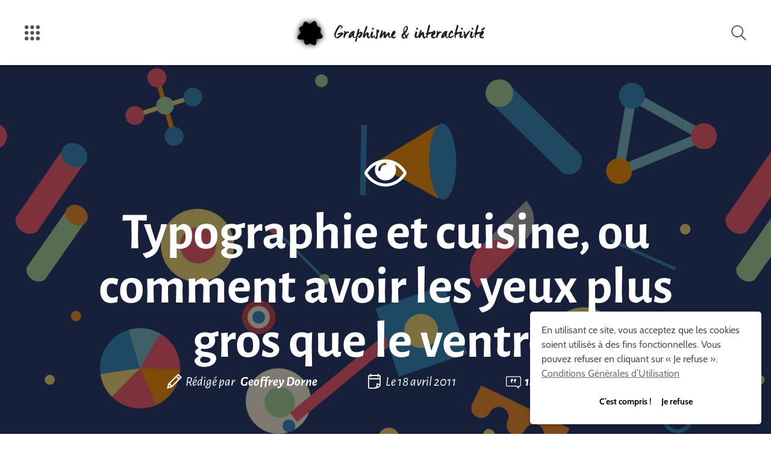

--- FILE ---
content_type: text/html; charset=UTF-8
request_url: https://graphism.fr/typographie-cuisine-ou-comment-avoir-les-yeux-gros-le-ventre/?replytocom=6586
body_size: 46922
content:


<!doctype html>
<html lang="fr-FR" prefix="og: https://ogp.me/ns#" prefix="og: http://ogp.me/ns#">
  <head>
  <meta charset="utf-8">
  <meta name="viewport" content="width=device-width, initial-scale=1">
  	<style>img:is([sizes="auto" i], [sizes^="auto," i]) { contain-intrinsic-size: 3000px 1500px }</style>
	
<!-- Optimisation des moteurs de recherche par Rank Math - https://rankmath.com/ -->
<title>Typographie et cuisine, ou comment avoir les yeux plus gros que le ventre&#8239;? - Graphisme et interactivité</title>
<meta name="description" content="Pour cette fin de journée, je vous propose de prendre un petit goûter avec le fabuleux travail typographique et expérimental de Anna Garforth! Cette jeune"/>
<meta name="robots" content="noindex, nofollow"/>
<meta property="og:locale" content="fr_FR" />
<meta property="og:type" content="article" />
<meta property="og:title" content="Typographie et cuisine, ou comment avoir les yeux plus gros que le ventre&#8239;? - Graphisme et interactivité" />
<meta property="og:description" content="Pour cette fin de journée, je vous propose de prendre un petit goûter avec le fabuleux travail typographique et expérimental de Anna Garforth! Cette jeune" />
<meta property="og:url" content="https://graphism.fr/typographie-cuisine-ou-comment-avoir-les-yeux-gros-le-ventre/" />
<meta property="og:site_name" content="Graphisme et interactivité" />
<meta property="article:section" content="Graphisme" />
<meta property="og:updated_time" content="2011-04-18T17:07:57+02:00" />
<meta property="og:image" content="https://graphism.fr/wp-content/uploads/2011/04/bite.jpg" />
<meta property="og:image:secure_url" content="https://graphism.fr/wp-content/uploads/2011/04/bite.jpg" />
<meta property="og:image:alt" content="Typographie et cuisine, ou comment avoir les yeux plus gros que le ventre&#8239;?" />
<meta property="article:published_time" content="2011-04-18T16:40:14+02:00" />
<meta property="article:modified_time" content="2011-04-18T17:07:57+02:00" />
<meta name="twitter:card" content="summary_large_image" />
<meta name="twitter:title" content="Typographie et cuisine, ou comment avoir les yeux plus gros que le ventre&#8239;? - Graphisme et interactivité" />
<meta name="twitter:description" content="Pour cette fin de journée, je vous propose de prendre un petit goûter avec le fabuleux travail typographique et expérimental de Anna Garforth! Cette jeune" />
<meta name="twitter:creator" content="@geoffreydorne" />
<meta name="twitter:image" content="https://graphism.fr/wp-content/uploads/2011/04/bite.jpg" />
<meta name="twitter:label1" content="Écrit par" />
<meta name="twitter:data1" content="Geoffrey Dorne" />
<meta name="twitter:label2" content="Temps de lecture" />
<meta name="twitter:data2" content="Moins d’une minute" />
<script type="application/ld+json" class="rank-math-schema">{"@context":"https://schema.org","@graph":[{"@type":["Person","Organization"],"@id":"https://graphism.fr/#person","name":"Graphisme et interactivit\u00e9"},{"@type":"WebSite","@id":"https://graphism.fr/#website","url":"https://graphism.fr","name":"Graphisme et interactivit\u00e9","publisher":{"@id":"https://graphism.fr/#person"},"inLanguage":"fr-FR"},{"@type":"ImageObject","@id":"https://graphism.fr/wp-content/uploads/2011/04/bite.jpg","url":"https://graphism.fr/wp-content/uploads/2011/04/bite.jpg","width":"200","height":"200","inLanguage":"fr-FR"},{"@type":"WebPage","@id":"https://graphism.fr/typographie-cuisine-ou-comment-avoir-les-yeux-gros-le-ventre/#webpage","url":"https://graphism.fr/typographie-cuisine-ou-comment-avoir-les-yeux-gros-le-ventre/","name":"Typographie et cuisine, ou comment avoir les yeux plus gros que le ventre&#8239;? - Graphisme et interactivit\u00e9","datePublished":"2011-04-18T16:40:14+02:00","dateModified":"2011-04-18T17:07:57+02:00","isPartOf":{"@id":"https://graphism.fr/#website"},"primaryImageOfPage":{"@id":"https://graphism.fr/wp-content/uploads/2011/04/bite.jpg"},"inLanguage":"fr-FR"},{"@type":"Person","@id":"https://graphism.fr/author/geoffreydorne/","name":"Geoffrey Dorne","url":"https://graphism.fr/author/geoffreydorne/","image":{"@type":"ImageObject","@id":"https://secure.gravatar.com/avatar/aa0b9d968170a0b23d382ecebe903730914e60aac8d264a0eccaa48854d72c2c?s=96&amp;d=https%3A%2F%2Fgraphism.fr%2Fwp-content%2Fthemes%2Fgraphism%2Fdist%2Fimages%2Fblank_gravatar.png&amp;r=g","url":"https://secure.gravatar.com/avatar/aa0b9d968170a0b23d382ecebe903730914e60aac8d264a0eccaa48854d72c2c?s=96&amp;d=https%3A%2F%2Fgraphism.fr%2Fwp-content%2Fthemes%2Fgraphism%2Fdist%2Fimages%2Fblank_gravatar.png&amp;r=g","caption":"Geoffrey Dorne","inLanguage":"fr-FR"},"sameAs":["https://graphism.fr","https://twitter.com/geoffreydorne"]},{"@type":"BlogPosting","headline":"Typographie et cuisine, ou comment avoir les yeux plus gros que le ventre&#8239;? - Graphisme et interactivit\u00e9","datePublished":"2011-04-18T16:40:14+02:00","dateModified":"2011-04-18T17:07:57+02:00","articleSection":"Graphisme, Typographie &amp; Lettering","author":{"@id":"https://graphism.fr/author/geoffreydorne/","name":"Geoffrey Dorne"},"publisher":{"@id":"https://graphism.fr/#person"},"description":"Pour cette fin de journ\u00e9e, je vous propose de prendre un petit go\u00fbter avec le fabuleux travail typographique et exp\u00e9rimental de Anna Garforth! Cette jeune","name":"Typographie et cuisine, ou comment avoir les yeux plus gros que le ventre&#8239;? - Graphisme et interactivit\u00e9","@id":"https://graphism.fr/typographie-cuisine-ou-comment-avoir-les-yeux-gros-le-ventre/#richSnippet","isPartOf":{"@id":"https://graphism.fr/typographie-cuisine-ou-comment-avoir-les-yeux-gros-le-ventre/#webpage"},"image":{"@id":"https://graphism.fr/wp-content/uploads/2011/04/bite.jpg"},"inLanguage":"fr-FR","mainEntityOfPage":{"@id":"https://graphism.fr/typographie-cuisine-ou-comment-avoir-les-yeux-gros-le-ventre/#webpage"}}]}</script>
<!-- /Extension Rank Math WordPress SEO -->

<link rel='dns-prefetch' href='//stats.wp.com' />
<link rel='dns-prefetch' href='//v0.wordpress.com' />
<link rel="alternate" type="application/rss+xml" title="Graphisme et interactivité &raquo; Flux" href="https://graphism.fr/feed/" />
<link rel="alternate" type="application/rss+xml" title="Graphisme et interactivité &raquo; Flux des commentaires" href="https://graphism.fr/comments/feed/" />
<link rel="alternate" type="application/rss+xml" title="Graphisme et interactivité &raquo; Typographie et cuisine, ou comment avoir les yeux plus gros que le ventre&#8239;? Flux des commentaires" href="https://graphism.fr/typographie-cuisine-ou-comment-avoir-les-yeux-gros-le-ventre/feed/" />
<script type="text/javascript">
/* <![CDATA[ */
window._wpemojiSettings = {"baseUrl":"https:\/\/s.w.org\/images\/core\/emoji\/16.0.1\/72x72\/","ext":".png","svgUrl":"https:\/\/s.w.org\/images\/core\/emoji\/16.0.1\/svg\/","svgExt":".svg","source":{"concatemoji":"https:\/\/graphism.fr\/wp-includes\/js\/wp-emoji-release.min.js?ver=6.8.3"}};
/*! This file is auto-generated */
!function(s,n){var o,i,e;function c(e){try{var t={supportTests:e,timestamp:(new Date).valueOf()};sessionStorage.setItem(o,JSON.stringify(t))}catch(e){}}function p(e,t,n){e.clearRect(0,0,e.canvas.width,e.canvas.height),e.fillText(t,0,0);var t=new Uint32Array(e.getImageData(0,0,e.canvas.width,e.canvas.height).data),a=(e.clearRect(0,0,e.canvas.width,e.canvas.height),e.fillText(n,0,0),new Uint32Array(e.getImageData(0,0,e.canvas.width,e.canvas.height).data));return t.every(function(e,t){return e===a[t]})}function u(e,t){e.clearRect(0,0,e.canvas.width,e.canvas.height),e.fillText(t,0,0);for(var n=e.getImageData(16,16,1,1),a=0;a<n.data.length;a++)if(0!==n.data[a])return!1;return!0}function f(e,t,n,a){switch(t){case"flag":return n(e,"\ud83c\udff3\ufe0f\u200d\u26a7\ufe0f","\ud83c\udff3\ufe0f\u200b\u26a7\ufe0f")?!1:!n(e,"\ud83c\udde8\ud83c\uddf6","\ud83c\udde8\u200b\ud83c\uddf6")&&!n(e,"\ud83c\udff4\udb40\udc67\udb40\udc62\udb40\udc65\udb40\udc6e\udb40\udc67\udb40\udc7f","\ud83c\udff4\u200b\udb40\udc67\u200b\udb40\udc62\u200b\udb40\udc65\u200b\udb40\udc6e\u200b\udb40\udc67\u200b\udb40\udc7f");case"emoji":return!a(e,"\ud83e\udedf")}return!1}function g(e,t,n,a){var r="undefined"!=typeof WorkerGlobalScope&&self instanceof WorkerGlobalScope?new OffscreenCanvas(300,150):s.createElement("canvas"),o=r.getContext("2d",{willReadFrequently:!0}),i=(o.textBaseline="top",o.font="600 32px Arial",{});return e.forEach(function(e){i[e]=t(o,e,n,a)}),i}function t(e){var t=s.createElement("script");t.src=e,t.defer=!0,s.head.appendChild(t)}"undefined"!=typeof Promise&&(o="wpEmojiSettingsSupports",i=["flag","emoji"],n.supports={everything:!0,everythingExceptFlag:!0},e=new Promise(function(e){s.addEventListener("DOMContentLoaded",e,{once:!0})}),new Promise(function(t){var n=function(){try{var e=JSON.parse(sessionStorage.getItem(o));if("object"==typeof e&&"number"==typeof e.timestamp&&(new Date).valueOf()<e.timestamp+604800&&"object"==typeof e.supportTests)return e.supportTests}catch(e){}return null}();if(!n){if("undefined"!=typeof Worker&&"undefined"!=typeof OffscreenCanvas&&"undefined"!=typeof URL&&URL.createObjectURL&&"undefined"!=typeof Blob)try{var e="postMessage("+g.toString()+"("+[JSON.stringify(i),f.toString(),p.toString(),u.toString()].join(",")+"));",a=new Blob([e],{type:"text/javascript"}),r=new Worker(URL.createObjectURL(a),{name:"wpTestEmojiSupports"});return void(r.onmessage=function(e){c(n=e.data),r.terminate(),t(n)})}catch(e){}c(n=g(i,f,p,u))}t(n)}).then(function(e){for(var t in e)n.supports[t]=e[t],n.supports.everything=n.supports.everything&&n.supports[t],"flag"!==t&&(n.supports.everythingExceptFlag=n.supports.everythingExceptFlag&&n.supports[t]);n.supports.everythingExceptFlag=n.supports.everythingExceptFlag&&!n.supports.flag,n.DOMReady=!1,n.readyCallback=function(){n.DOMReady=!0}}).then(function(){return e}).then(function(){var e;n.supports.everything||(n.readyCallback(),(e=n.source||{}).concatemoji?t(e.concatemoji):e.wpemoji&&e.twemoji&&(t(e.twemoji),t(e.wpemoji)))}))}((window,document),window._wpemojiSettings);
/* ]]> */
</script>
<style id='wp-emoji-styles-inline-css' type='text/css'>

	img.wp-smiley, img.emoji {
		display: inline !important;
		border: none !important;
		box-shadow: none !important;
		height: 1em !important;
		width: 1em !important;
		margin: 0 0.07em !important;
		vertical-align: -0.1em !important;
		background: none !important;
		padding: 0 !important;
	}
</style>
<link rel='stylesheet' id='wp-block-library-css' href='https://graphism.fr/wp-includes/css/dist/block-library/style.min.css?ver=6.8.3' type='text/css' media='all' />
<style id='classic-theme-styles-inline-css' type='text/css'>
/*! This file is auto-generated */
.wp-block-button__link{color:#fff;background-color:#32373c;border-radius:9999px;box-shadow:none;text-decoration:none;padding:calc(.667em + 2px) calc(1.333em + 2px);font-size:1.125em}.wp-block-file__button{background:#32373c;color:#fff;text-decoration:none}
</style>
<link rel='stylesheet' id='mediaelement-css' href='https://graphism.fr/wp-includes/js/mediaelement/mediaelementplayer-legacy.min.css?ver=4.2.17' type='text/css' media='all' />
<link rel='stylesheet' id='wp-mediaelement-css' href='https://graphism.fr/wp-includes/js/mediaelement/wp-mediaelement.min.css?ver=6.8.3' type='text/css' media='all' />
<style id='jetpack-sharing-buttons-style-inline-css' type='text/css'>
.jetpack-sharing-buttons__services-list{display:flex;flex-direction:row;flex-wrap:wrap;gap:0;list-style-type:none;margin:5px;padding:0}.jetpack-sharing-buttons__services-list.has-small-icon-size{font-size:12px}.jetpack-sharing-buttons__services-list.has-normal-icon-size{font-size:16px}.jetpack-sharing-buttons__services-list.has-large-icon-size{font-size:24px}.jetpack-sharing-buttons__services-list.has-huge-icon-size{font-size:36px}@media print{.jetpack-sharing-buttons__services-list{display:none!important}}.editor-styles-wrapper .wp-block-jetpack-sharing-buttons{gap:0;padding-inline-start:0}ul.jetpack-sharing-buttons__services-list.has-background{padding:1.25em 2.375em}
</style>
<style id='global-styles-inline-css' type='text/css'>
:root{--wp--preset--aspect-ratio--square: 1;--wp--preset--aspect-ratio--4-3: 4/3;--wp--preset--aspect-ratio--3-4: 3/4;--wp--preset--aspect-ratio--3-2: 3/2;--wp--preset--aspect-ratio--2-3: 2/3;--wp--preset--aspect-ratio--16-9: 16/9;--wp--preset--aspect-ratio--9-16: 9/16;--wp--preset--color--black: #000000;--wp--preset--color--cyan-bluish-gray: #abb8c3;--wp--preset--color--white: #ffffff;--wp--preset--color--pale-pink: #f78da7;--wp--preset--color--vivid-red: #cf2e2e;--wp--preset--color--luminous-vivid-orange: #ff6900;--wp--preset--color--luminous-vivid-amber: #fcb900;--wp--preset--color--light-green-cyan: #7bdcb5;--wp--preset--color--vivid-green-cyan: #00d084;--wp--preset--color--pale-cyan-blue: #8ed1fc;--wp--preset--color--vivid-cyan-blue: #0693e3;--wp--preset--color--vivid-purple: #9b51e0;--wp--preset--gradient--vivid-cyan-blue-to-vivid-purple: linear-gradient(135deg,rgba(6,147,227,1) 0%,rgb(155,81,224) 100%);--wp--preset--gradient--light-green-cyan-to-vivid-green-cyan: linear-gradient(135deg,rgb(122,220,180) 0%,rgb(0,208,130) 100%);--wp--preset--gradient--luminous-vivid-amber-to-luminous-vivid-orange: linear-gradient(135deg,rgba(252,185,0,1) 0%,rgba(255,105,0,1) 100%);--wp--preset--gradient--luminous-vivid-orange-to-vivid-red: linear-gradient(135deg,rgba(255,105,0,1) 0%,rgb(207,46,46) 100%);--wp--preset--gradient--very-light-gray-to-cyan-bluish-gray: linear-gradient(135deg,rgb(238,238,238) 0%,rgb(169,184,195) 100%);--wp--preset--gradient--cool-to-warm-spectrum: linear-gradient(135deg,rgb(74,234,220) 0%,rgb(151,120,209) 20%,rgb(207,42,186) 40%,rgb(238,44,130) 60%,rgb(251,105,98) 80%,rgb(254,248,76) 100%);--wp--preset--gradient--blush-light-purple: linear-gradient(135deg,rgb(255,206,236) 0%,rgb(152,150,240) 100%);--wp--preset--gradient--blush-bordeaux: linear-gradient(135deg,rgb(254,205,165) 0%,rgb(254,45,45) 50%,rgb(107,0,62) 100%);--wp--preset--gradient--luminous-dusk: linear-gradient(135deg,rgb(255,203,112) 0%,rgb(199,81,192) 50%,rgb(65,88,208) 100%);--wp--preset--gradient--pale-ocean: linear-gradient(135deg,rgb(255,245,203) 0%,rgb(182,227,212) 50%,rgb(51,167,181) 100%);--wp--preset--gradient--electric-grass: linear-gradient(135deg,rgb(202,248,128) 0%,rgb(113,206,126) 100%);--wp--preset--gradient--midnight: linear-gradient(135deg,rgb(2,3,129) 0%,rgb(40,116,252) 100%);--wp--preset--font-size--small: 13px;--wp--preset--font-size--medium: 20px;--wp--preset--font-size--large: 36px;--wp--preset--font-size--x-large: 42px;--wp--preset--spacing--20: 0.44rem;--wp--preset--spacing--30: 0.67rem;--wp--preset--spacing--40: 1rem;--wp--preset--spacing--50: 1.5rem;--wp--preset--spacing--60: 2.25rem;--wp--preset--spacing--70: 3.38rem;--wp--preset--spacing--80: 5.06rem;--wp--preset--shadow--natural: 6px 6px 9px rgba(0, 0, 0, 0.2);--wp--preset--shadow--deep: 12px 12px 50px rgba(0, 0, 0, 0.4);--wp--preset--shadow--sharp: 6px 6px 0px rgba(0, 0, 0, 0.2);--wp--preset--shadow--outlined: 6px 6px 0px -3px rgba(255, 255, 255, 1), 6px 6px rgba(0, 0, 0, 1);--wp--preset--shadow--crisp: 6px 6px 0px rgba(0, 0, 0, 1);}:where(.is-layout-flex){gap: 0.5em;}:where(.is-layout-grid){gap: 0.5em;}body .is-layout-flex{display: flex;}.is-layout-flex{flex-wrap: wrap;align-items: center;}.is-layout-flex > :is(*, div){margin: 0;}body .is-layout-grid{display: grid;}.is-layout-grid > :is(*, div){margin: 0;}:where(.wp-block-columns.is-layout-flex){gap: 2em;}:where(.wp-block-columns.is-layout-grid){gap: 2em;}:where(.wp-block-post-template.is-layout-flex){gap: 1.25em;}:where(.wp-block-post-template.is-layout-grid){gap: 1.25em;}.has-black-color{color: var(--wp--preset--color--black) !important;}.has-cyan-bluish-gray-color{color: var(--wp--preset--color--cyan-bluish-gray) !important;}.has-white-color{color: var(--wp--preset--color--white) !important;}.has-pale-pink-color{color: var(--wp--preset--color--pale-pink) !important;}.has-vivid-red-color{color: var(--wp--preset--color--vivid-red) !important;}.has-luminous-vivid-orange-color{color: var(--wp--preset--color--luminous-vivid-orange) !important;}.has-luminous-vivid-amber-color{color: var(--wp--preset--color--luminous-vivid-amber) !important;}.has-light-green-cyan-color{color: var(--wp--preset--color--light-green-cyan) !important;}.has-vivid-green-cyan-color{color: var(--wp--preset--color--vivid-green-cyan) !important;}.has-pale-cyan-blue-color{color: var(--wp--preset--color--pale-cyan-blue) !important;}.has-vivid-cyan-blue-color{color: var(--wp--preset--color--vivid-cyan-blue) !important;}.has-vivid-purple-color{color: var(--wp--preset--color--vivid-purple) !important;}.has-black-background-color{background-color: var(--wp--preset--color--black) !important;}.has-cyan-bluish-gray-background-color{background-color: var(--wp--preset--color--cyan-bluish-gray) !important;}.has-white-background-color{background-color: var(--wp--preset--color--white) !important;}.has-pale-pink-background-color{background-color: var(--wp--preset--color--pale-pink) !important;}.has-vivid-red-background-color{background-color: var(--wp--preset--color--vivid-red) !important;}.has-luminous-vivid-orange-background-color{background-color: var(--wp--preset--color--luminous-vivid-orange) !important;}.has-luminous-vivid-amber-background-color{background-color: var(--wp--preset--color--luminous-vivid-amber) !important;}.has-light-green-cyan-background-color{background-color: var(--wp--preset--color--light-green-cyan) !important;}.has-vivid-green-cyan-background-color{background-color: var(--wp--preset--color--vivid-green-cyan) !important;}.has-pale-cyan-blue-background-color{background-color: var(--wp--preset--color--pale-cyan-blue) !important;}.has-vivid-cyan-blue-background-color{background-color: var(--wp--preset--color--vivid-cyan-blue) !important;}.has-vivid-purple-background-color{background-color: var(--wp--preset--color--vivid-purple) !important;}.has-black-border-color{border-color: var(--wp--preset--color--black) !important;}.has-cyan-bluish-gray-border-color{border-color: var(--wp--preset--color--cyan-bluish-gray) !important;}.has-white-border-color{border-color: var(--wp--preset--color--white) !important;}.has-pale-pink-border-color{border-color: var(--wp--preset--color--pale-pink) !important;}.has-vivid-red-border-color{border-color: var(--wp--preset--color--vivid-red) !important;}.has-luminous-vivid-orange-border-color{border-color: var(--wp--preset--color--luminous-vivid-orange) !important;}.has-luminous-vivid-amber-border-color{border-color: var(--wp--preset--color--luminous-vivid-amber) !important;}.has-light-green-cyan-border-color{border-color: var(--wp--preset--color--light-green-cyan) !important;}.has-vivid-green-cyan-border-color{border-color: var(--wp--preset--color--vivid-green-cyan) !important;}.has-pale-cyan-blue-border-color{border-color: var(--wp--preset--color--pale-cyan-blue) !important;}.has-vivid-cyan-blue-border-color{border-color: var(--wp--preset--color--vivid-cyan-blue) !important;}.has-vivid-purple-border-color{border-color: var(--wp--preset--color--vivid-purple) !important;}.has-vivid-cyan-blue-to-vivid-purple-gradient-background{background: var(--wp--preset--gradient--vivid-cyan-blue-to-vivid-purple) !important;}.has-light-green-cyan-to-vivid-green-cyan-gradient-background{background: var(--wp--preset--gradient--light-green-cyan-to-vivid-green-cyan) !important;}.has-luminous-vivid-amber-to-luminous-vivid-orange-gradient-background{background: var(--wp--preset--gradient--luminous-vivid-amber-to-luminous-vivid-orange) !important;}.has-luminous-vivid-orange-to-vivid-red-gradient-background{background: var(--wp--preset--gradient--luminous-vivid-orange-to-vivid-red) !important;}.has-very-light-gray-to-cyan-bluish-gray-gradient-background{background: var(--wp--preset--gradient--very-light-gray-to-cyan-bluish-gray) !important;}.has-cool-to-warm-spectrum-gradient-background{background: var(--wp--preset--gradient--cool-to-warm-spectrum) !important;}.has-blush-light-purple-gradient-background{background: var(--wp--preset--gradient--blush-light-purple) !important;}.has-blush-bordeaux-gradient-background{background: var(--wp--preset--gradient--blush-bordeaux) !important;}.has-luminous-dusk-gradient-background{background: var(--wp--preset--gradient--luminous-dusk) !important;}.has-pale-ocean-gradient-background{background: var(--wp--preset--gradient--pale-ocean) !important;}.has-electric-grass-gradient-background{background: var(--wp--preset--gradient--electric-grass) !important;}.has-midnight-gradient-background{background: var(--wp--preset--gradient--midnight) !important;}.has-small-font-size{font-size: var(--wp--preset--font-size--small) !important;}.has-medium-font-size{font-size: var(--wp--preset--font-size--medium) !important;}.has-large-font-size{font-size: var(--wp--preset--font-size--large) !important;}.has-x-large-font-size{font-size: var(--wp--preset--font-size--x-large) !important;}
:where(.wp-block-post-template.is-layout-flex){gap: 1.25em;}:where(.wp-block-post-template.is-layout-grid){gap: 1.25em;}
:where(.wp-block-columns.is-layout-flex){gap: 2em;}:where(.wp-block-columns.is-layout-grid){gap: 2em;}
:root :where(.wp-block-pullquote){font-size: 1.5em;line-height: 1.6;}
</style>
<link rel='stylesheet' id='sage/graphism.css-css' href='https://graphism.fr/wp-content/themes/graphism/dist/styles/graphism-712d8aa72e.css?ver=6.8.3' type='text/css' media='all' />
<link rel='stylesheet' id='sage/fonts.css-css' href='https://graphism.fr/wp-content/themes/graphism/dist/styles/fonts-2feb8401a8.css?ver=6.8.3' type='text/css' media='all' />
<script type="text/javascript" id="jetpack_related-posts-js-extra">
/* <![CDATA[ */
var related_posts_js_options = {"post_heading":"h4"};
/* ]]> */
</script>
<script type="text/javascript" src="https://graphism.fr/wp-content/plugins/jetpack/_inc/build/related-posts/related-posts.min.js?ver=20240116" id="jetpack_related-posts-js"></script>
<link rel="https://api.w.org/" href="https://graphism.fr/wp-json/" /><link rel="alternate" title="JSON" type="application/json" href="https://graphism.fr/wp-json/wp/v2/posts/619654978" /><link rel="EditURI" type="application/rsd+xml" title="RSD" href="https://graphism.fr/xmlrpc.php?rsd" />
<meta name="generator" content="WordPress 6.8.3" />
<link rel='shortlink' href='https://graphism.fr/typographie-cuisine-ou-comment-avoir-les-yeux-gros-le-ventre/' />
<link rel="alternate" title="oEmbed (JSON)" type="application/json+oembed" href="https://graphism.fr/wp-json/oembed/1.0/embed?url=https%3A%2F%2Fgraphism.fr%2Ftypographie-cuisine-ou-comment-avoir-les-yeux-gros-le-ventre%2F" />
<link rel="alternate" title="oEmbed (XML)" type="text/xml+oembed" href="https://graphism.fr/wp-json/oembed/1.0/embed?url=https%3A%2F%2Fgraphism.fr%2Ftypographie-cuisine-ou-comment-avoir-les-yeux-gros-le-ventre%2F&#038;format=xml" />
	<style>img#wpstats{display:none}</style>
		<link rel="icon" href="https://graphism.fr/wp-content/uploads/2016/03/favicon-220x220.png" sizes="32x32" />
<link rel="icon" href="https://graphism.fr/wp-content/uploads/2016/03/favicon-220x220.png" sizes="192x192" />
<link rel="apple-touch-icon" href="https://graphism.fr/wp-content/uploads/2016/03/favicon-220x220.png" />
<meta name="msapplication-TileImage" content="https://graphism.fr/wp-content/uploads/2016/03/favicon-290x290.png" />
  <meta name="description" lang="fr" content="Pour cette fin de journée, je vous propose de prendre un petit goûter avec le fabuleux travail typographique et expérimental de Anna Garforth! Cette jeune femme s&rsquo;est fait notamment connaître avec ses créations de graffitis de mousse mais elle replonge depuis peu dans l&rsquo;exploration des matériaux complètement différents pour faire des polices de caractères. Et…" />
  <meta name="author" content="Geoffrey Dorne" />
  <meta name="keywords" lang="fr" content="graphisme, design, designer, graphiste, creation, création, dorne, geoffrey, geoffrey dorne, numerique, art, numérique, interactif, design graphique, graphique, interactivité, interactivite, technologie, datavisualisation, street art, graffiti, tangible, hacking, diy" />
  <link rel="apple-touch-icon" sizes="57x57" href="https://graphism.fr/wp-content/themes/graphism/dist/icons/apple-touch-icon-57x57.png">
<link rel="apple-touch-icon" sizes="60x60" href="https://graphism.fr/wp-content/themes/graphism/dist/icons/apple-touch-icon-60x60.png">
<link rel="apple-touch-icon" sizes="72x72" href="https://graphism.fr/wp-content/themes/graphism/dist/icons/apple-touch-icon-72x72.png">
<link rel="apple-touch-icon" sizes="76x76" href="https://graphism.fr/wp-content/themes/graphism/dist/icons/apple-touch-icon-76x76.png">
<link rel="apple-touch-icon" sizes="114x114" href="https://graphism.fr/wp-content/themes/graphism/dist/icons/apple-touch-icon-114x114.png">
<link rel="apple-touch-icon" sizes="120x120" href="https://graphism.fr/wp-content/themes/graphism/dist/icons/apple-touch-icon-120x120.png">
<link rel="apple-touch-icon" sizes="144x144" href="https://graphism.fr/wp-content/themes/graphism/dist/icons/apple-touch-icon-144x144.png">
<link rel="apple-touch-icon" sizes="152x152" href="https://graphism.fr/wp-content/themes/graphism/dist/icons/apple-touch-icon-152x152.png">
<link rel="apple-touch-icon" sizes="180x180" href="https://graphism.fr/wp-content/themes/graphism/dist/icons/apple-touch-icon-180x180.png">
<link rel="apple-touch-startup-image" media="(device-width: 414px) and (device-height: 736px) and (orientation: landscape) and (-webkit-device-pixel-ratio: 3)" href="https://graphism.fr/wp-content/themes/graphism/dist/icons/apple-touch-startup-image-1182x2208.png">
<link rel="apple-touch-startup-image" media="(device-width: 414px) and (device-height: 736px) and (orientation: portrait) and (-webkit-device-pixel-ratio: 3)" href="https://graphism.fr/wp-content/themes/graphism/dist/icons/apple-touch-startup-image-1242x2148.png">
<link rel="apple-touch-startup-image" media="(device-width: 768px) and (device-height: 1024px) and (orientation: landscape) and (-webkit-device-pixel-ratio: 2)" href="https://graphism.fr/wp-content/themes/graphism/dist/icons/apple-touch-startup-image-1496x2048.png">
<link rel="apple-touch-startup-image" media="(device-width: 768px) and (device-height: 1024px) and (orientation: portrait) and (-webkit-device-pixel-ratio: 2)" href="https://graphism.fr/wp-content/themes/graphism/dist/icons/apple-touch-startup-image-1536x2008.png">
<link rel="apple-touch-startup-image" media="(device-width: 320px) and (device-height: 480px) and (-webkit-device-pixel-ratio: 1)" href="https://graphism.fr/wp-content/themes/graphism/dist/icons/apple-touch-startup-image-320x460.png">
<link rel="apple-touch-startup-image" media="(device-width: 320px) and (device-height: 568px) and (-webkit-device-pixel-ratio: 2)" href="https://graphism.fr/wp-content/themes/graphism/dist/icons/apple-touch-startup-image-640x1096.png">
<link rel="apple-touch-startup-image" media="(device-width: 320px) and (device-height: 480px) and (-webkit-device-pixel-ratio: 2)" href="https://graphism.fr/wp-content/themes/graphism/dist/icons/apple-touch-startup-image-640x920.png">
<link rel="apple-touch-startup-image" media="(device-width: 768px) and (device-height: 1024px) and (orientation: landscape) and (-webkit-device-pixel-ratio: 1)" href="https://graphism.fr/wp-content/themes/graphism/dist/icons/apple-touch-startup-image-748x1024.png">
<link rel="apple-touch-startup-image" media="(device-width: 375px) and (device-height: 667px) and (-webkit-device-pixel-ratio: 2)" href="https://graphism.fr/wp-content/themes/graphism/dist/icons/apple-touch-startup-image-750x1294.png">
<link rel="apple-touch-startup-image" media="(device-width: 768px) and (device-height: 1024px) and (orientation: portrait) and (-webkit-device-pixel-ratio: 1)" href="https://graphism.fr/wp-content/themes/graphism/dist/icons/apple-touch-startup-image-768x1004.png">
<link rel="icon" type="image/png" href="https://graphism.fr/wp-content/themes/graphism/dist/icons/favicon-32x32.png" sizes="32x32">
<link rel="icon" type="image/png" href="https://graphism.fr/wp-content/themes/graphism/dist/icons/favicon-230x230.png" sizes="230x230">
<link rel="icon" type="image/png" href="https://graphism.fr/wp-content/themes/graphism/dist/icons/favicon-96x96.png" sizes="96x96">
<link rel="icon" type="image/png" href="https://graphism.fr/wp-content/themes/graphism/dist/icons/android-chrome-192x192.png" sizes="192x192">
<link rel="icon" type="image/png" href="https://graphism.fr/wp-content/themes/graphism/dist/icons/coast-228x228.png" sizes="228x228">
<link rel="icon" type="image/png" href="https://graphism.fr/wp-content/themes/graphism/dist/icons/favicon-16x16.png" sizes="16x16">
<link rel="manifest" href="https://graphism.fr/wp-content/themes/graphism/dist/icons/manifest.json">
<link rel="shortcut icon" href="https://graphism.fr/wp-content/themes/graphism/dist/icons/favicon.ico">
<link rel="yandex-tableau-widget" href="https://graphism.fr/wp-content/themes/graphism/dist/icons/yandex-browser-manifest.json">
<meta name="apple-mobile-web-app-capable" content="yes">
<meta name="msapplication-TileColor" content="#fff">
<meta name="msapplication-TileImage" content="https://graphism.fr/wp-content/themes/graphism/dist/icons/mstile-144x144.png">
<meta name="msapplication-config" content="https://graphism.fr/wp-content/themes/graphism/dist/icons/browserconfig.xml">
<meta name="theme-color" content="#FFFFFF"></head>
  <body class="wp-singular post-template-default single single-post postid-619654978 single-format-standard wp-theme-graphism typographie-cuisine-ou-comment-avoir-les-yeux-gros-le-ventre">
    <meta itemprop="url" content="https://graphism.fr/" />
    <!--[if IE]>
      <div class="old-browser">
        <p>
        Vous utilisez une version obsolète de votre navigateur. Veuillez le  <a href="http://browsehappy.com/">mettre à jour</a> pour visionner votre site correctement.        </p>
      </div>
    <![endif]-->
    <div hidden="hidden">
      <svg xmlns="http://www.w3.org/2000/svg" xmlns:xlink="http://www.w3.org/1999/xlink"><symbol viewBox="0 0 200 86.35" id="alt-articles-relatifs"><title>icon-articles-relatifs</title><path d="M156.82 0A43.18 43.18 0 1 0 200 43.52C200 19.72 180.62 0 156.82 0zm0 16.66a27 27 0 0 1 26.52 22.1 15.16 15.16 0 0 0-8.84-2.72 16.32 16.32 0 0 0-16.32 16.32 15.86 15.86 0 0 0 10.54 15 29.39 29.39 0 0 1-11.9 3.06 26.88 26.88 0 1 1 0-53.76zM43.18 0a43.18 43.18 0 1 0 43.18 43.18A43.23 43.23 0 0 0 43.18 0zm12.24 67.31a29.39 29.39 0 0 1-11.9 3.06 26.86 26.86 0 1 1 0-53.71A27 27 0 0 1 70 38.76a15.16 15.16 0 0 0-8.84-2.72 16.14 16.14 0 0 0-5.74 31.28z"/></symbol><symbol viewBox="0 0 169.6 200" id="alt-calendrier"><title>icon-evenement-blanche</title><path class="abcls-1" d="M35.8 45.6a7.17 7.17 0 0 1-7.2-7.2V7.2a7.2 7.2 0 0 1 14.4 0v31.2a7.17 7.17 0 0 1-7.2 7.2zM133.8 45.6a7.17 7.17 0 0 1-7.2-7.2V7.2a7.2 7.2 0 1 1 14.4 0v31.2a7.17 7.17 0 0 1-7.2 7.2zM162.4 75.1H7.2a7.2 7.2 0 1 1 0-14.4h155.2a7.2 7.2 0 0 1 0 14.4z"/><path class="abcls-1" d="M88.6 200H24a24.07 24.07 0 0 1-24-24V40.6a24.07 24.07 0 0 1 24-24h121.6a24.07 24.07 0 0 1 24 24v108.6a7.2 7.2 0 1 1-14.4 0V40.6a9.6 9.6 0 0 0-9.6-9.6H24a9.6 9.6 0 0 0-9.6 9.6V176a9.6 9.6 0 0 0 9.6 9.6h64.6a7.2 7.2 0 0 1 0 14.4z"/><path class="abcls-1" d="M88.6 200a7.2 7.2 0 0 1-1.7-14.2c.3-.1 17.1-4.5 24.7-18 4.6-8.1 5-18.3 1.4-30.1a7.34 7.34 0 0 1 1.7-7.2 7.25 7.25 0 0 1 7.1-1.9l42.6 12.2a7.17 7.17 0 0 1 5.2 6.9v2.7a3.4 3.4 0 0 1-.1 1c-5.6 40.5-77.2 48.1-80.2 48.4a1 1 0 0 1-.7.2zm40.8-54.1c1.3 10.8-.5 20.6-5.4 29.2-.5.9-1.1 1.8-1.7 2.7 14.6-5.2 28.3-13.2 32.1-24.7z"/></symbol><symbol viewBox="0 0 200 200" id="alt-commentaire"><title>icone-commentaire</title><path d="M80.3 99.6c-2.3 0-4.6-.5-6.6-1.6.1.8.3 1.6.4 2.4 2.4 9.8 11.4 17.5 11.5 17.5l-6.8 8.2c-.5-.4-11.8-9.8-15.1-23.2-2-8.4-.7-17.2 3.7-24.6 3.7-7 12.5-9.7 19.5-5.9 4.7 2.5 7.6 7.4 7.6 12.7.1 7.9-6.1 14.4-14 14.5h-.2zM136.9 85c0-8-6.4-14.4-14.4-14.4-5.3 0-10.2 2.9-12.7 7.6-4.4 7.4-5.8 16.2-3.7 24.6 3.3 13.3 14.6 22.8 15.1 23.2l6.8-8.2c-.1-.1-9.1-7.7-11.5-17.5-.1-.8-.3-1.6-.4-2.4 2 1.1 4.3 1.6 6.6 1.6 7.9-.1 14.3-6.5 14.2-14.5zm35 115L134 170.5H20.3c-11.2 0-20.3-9-20.3-20.2V55.5c0-11.2 9-20.3 20.2-20.3h159.5c11.2 0 20.3 9 20.3 20.2V150.1c0 11.2-9 20.3-20.2 20.3H172l-.1 29.6zM20.3 45.8c-5.3 0-9.7 4.4-9.7 9.7v94.6c0 5.3 4.4 9.7 9.7 9.7h119.6l21.3 16.2v-16.2h18.4c5.3 0 9.7-4.4 9.7-9.7V55.5c0-5.3-4.4-9.7-9.7-9.7H20.3z"/></symbol><symbol viewBox="0 0 200 200" id="alt-crayon"><title>icone-crayon</title><path class="adcls-1" d="M151.6 0L18.3 133.2 0 200l66.8-18.3L200 48.4zM24.3 175.7l8-28.5 20.5 20.5zm42.5-18.3l-24.2-24.2 84.8-84.8 24.2 24.2zm72.6-121.1l12.1-12.1 24.2 24.2-12.1 12.1z"/></symbol><symbol viewBox="0 0 180 300" id="alt-edito"><title>icone-edito</title><path d="M78 192h24c17.14 0 35.38-13 36-29.93v-55.15H91.38V89.75H138v-12H91.38V60.56H138V47.18H91.38V30h46c-3-16.55-18.27-30-35.41-30H78C58.82 0 42 16.82 42 36v120c0 19.18 16.82 36 36 36z"/><path d="M168.06 102.06A11.93 11.93 0 0 0 156.13 114H156v42c0 29.27-24.72 54-54 54H78c-29.27 0-54-24.73-54-54v-42h-.14A11.93 11.93 0 1 0 0 114v42c0 42.28 35.71 78 78 78v42H27v.16A11.92 11.92 0 0 0 27 300h126v-.05a11.9 11.9 0 0 0 0-23.78V276h-51v-42c42.28 0 78-35.72 78-78v-42a11.93 11.93 0 0 0-11.94-11.94z"/></symbol><symbol viewBox="0 0 193.17 107.78" id="alt-jeux"><title>icone-manette</title><path d="M153.85 48.42a7 7 0 0 1-4.95-12 7.24 7.24 0 0 1 9.89 0 6.92 6.92 0 0 1 0 9.89 6.67 6.67 0 0 1-4.94 2.11zM129.38 73.42a7 7 0 0 1-4.95-12 7.24 7.24 0 0 1 9.89 0 6.92 6.92 0 0 1 0 9.89 6.15 6.15 0 0 1-4.94 2.11z"/><path d="M186.14 107.78H7.02a7 7 0 0 1-7-7V7.03a7 7 0 0 1 7-7h179.12a7 7 0 0 1 7 7v93.72a7.17 7.17 0 0 1-7 7.03zM14.05 93.72h165.06V14.06H14.05v79.66z"/><path d="M51.58 81.75a7 7 0 0 1-7-7V33.06a7.03 7.03 0 0 1 14.06 0v41.65a7 7 0 0 1-7.06 7.04z"/><path d="M72.37 60.14H30.71a7.03 7.03 0 1 1 0-14.06h41.66a7.03 7.03 0 1 1 0 14.06z"/></symbol><symbol viewBox="0 0 199.9 164" id="alt-megaphone"><title>icone-megaphone</title><path class="agcls-1" d="M172.6 0a14.5 14.5 0 0 0-7.8 2.3l-121.7 38H27.4a27.45 27.45 0 0 0 0 54.9h13.5l12.2 61a9.72 9.72 0 0 0 9.5 7.8 12.25 12.25 0 0 0 1.9-.2l18.4-3.7a9.76 9.76 0 0 0 7.6-11.4l-8.3-41.3 82.5 25.8a14.75 14.75 0 0 0 7.8 2.3c16.4 0 27.4-27.2 27.4-67.7S189 0 172.6 0zM40.3 88.8H27.4a21 21 0 0 1 0-42h12.9v42zM84.1 150a3.28 3.28 0 0 1-2.5 3.8l-18.4 3.7a3.28 3.28 0 0 1-3.8-2.5L47.8 96.8l27.4 8.6zM46.8 89.6V46l109.3-34.2c-6.9 11.7-10.9 31.4-10.9 56s4.1 44.3 10.9 56zM152 54.9h12.5c4.7 0 8.1 5.3 8.1 12.9s-3.3 12.9-8.1 12.9H152c-.3-4.1-.4-8.4-.4-12.9s.2-8.9.4-12.9zm20.6 74.2c-8.4 0-17.2-14.6-20-41.9h11.9c8.5 0 14.5-8 14.5-19.4s-6-19.4-14.5-19.4h-11.9c2.8-27.4 11.6-41.9 20-41.9 10.2 0 21 21.5 21 61.3s-10.9 61.3-21 61.3z"/></symbol><symbol id="alt-menu" viewBox="0 0 200 200"><defs><style>.ahcls-1{fill:#515151}</style></defs><title>bouton-menu</title><circle class="ahcls-1" cx="25" cy="25" r="25"/><circle class="ahcls-1" cx="100" cy="25" r="25"/><circle class="ahcls-1" cx="175" cy="25" r="25"/><circle class="ahcls-1" cx="25" cy="100" r="25"/><circle class="ahcls-1" cx="100" cy="100" r="25"/><circle class="ahcls-1" cx="175" cy="100" r="25"/><circle class="ahcls-1" cx="25" cy="175" r="25"/><circle class="ahcls-1" cx="100" cy="175" r="25"/><circle class="ahcls-1" cx="175" cy="175" r="25"/></symbol><symbol viewBox="0 0 199.98 129.6" id="alt-oeil-plus"><title>icone-livre-oeil-plus</title><path class="aicls-1" d="M157.8 87.8C132.6 62.6 107 50.7 81.6 52.1 43.1 54.3 17.3 86.5 17 86.8L0 73.5c1.3-1.6 32.2-40.1 80.3-42.9 31.9-1.8 63.1 12.3 92.8 42z"/><path class="aicls-1" d="M86.9 129.6a35.5 35.5 0 1 1 35.5-35.5 35.51 35.51 0 0 1-35.5 35.5zm0-49.3a13.9 13.9 0 1 0 13.9 13.9 13.93 13.93 0 0 0-13.9-13.9zM172.9 0h13.4v40.8h-13.4z"/><path class="aicls-1" d="M159.18 13.64h40.8v13.4h-40.8z"/></symbol><symbol viewBox="0 0 196.48 91.56" id="alt-page-infini"><title>bouton-page-infini</title><path d="M183.11 78.19a45.73 45.73 0 0 1-64.63 0l-14.3-14.3 12.06-12.11 14.3 14.3a28.69 28.69 0 0 0 40.48 0 28.92 28.92 0 0 0 0-40.67 28.69 28.69 0 0 0-40.48 0l-14.3 14.37-5.94 5.94-12.06 12.06-5.94 5.94L78 78.02a45.707 45.707 0 0 1-64.63-64.65A44.76 44.76 0 0 1 45.68 0 45.84 45.84 0 0 1 78 13.37l14.3 14.3-12.06 12.11-14.3-14.3a28.6 28.6 0 1 0 0 40.48l14.3-14.33 5.94-5.94 12.06-12.07 5.94-5.94 14.3-14.3a45.764 45.764 0 0 1 64.63 64.81z" fill="#fff"/></symbol><symbol viewBox="0 0 198.79 198.64" id="alt-page-next"><title>bouton-page-next</title><path d="M0 140.17h99.43l.04 58.47 99.32-99.32L99.47 0l-.04 58.48H0v81.69z"/></symbol><symbol viewBox="0 0 198.8 198.6" id="alt-page-prev"><title>bouton-page-prev</title><path d="M198.8 58.5H99.4L99.3 0 0 99.3l99.3 99.3.1-58.4h99.4V58.5z"/></symbol><symbol viewBox="0 0 200 199.9" id="alt-projets"><title>icone-mes-projets-blanche</title><path class="amcls-1" d="M104.7 0L73.5 74.5l-.3-55.9-17.8.1L47 85.8 19.3 133 0 155.1l49.9 44.8L75 187.4l62.2-4.8 53.9-27.9 4.6-16.3-12.9-7.3-48.4 17.9 5.7-24.7 59.9-74-15.5-11.7-55.3 44.5L172 11.9l-17.7-8.7-51.8 69.2 21.1-68L104.7 0z"/></symbol><symbol viewBox="0 0 200 200" id="alt-rating-plein"><title>livre-rating-plein</title><circle class="ancls-1" cx="100" cy="100" r="100"/></symbol><symbol viewBox="0 0 200 200" id="alt-rating-vide"><title>livre-rating-vide</title><path class="aocls-1" d="M100 26.5A73.5 73.5 0 1 1 26.5 100 73.56 73.56 0 0 1 100 26.5M100 0a100 100 0 1 0 100 100A100 100 0 0 0 100 0z"/></symbol><symbol viewBox="0 0 197.23 200.1" id="alt-recherche"><title>bouton-search</title><path class="apcls-1" d="M195.2 187.3l-54.8-54.6a79.82 79.82 0 0 0-3.5-109.2A79.23 79.23 0 0 0 80.2 0a80 80 0 1 0 49.3 143l55 54.9a7.64 7.64 0 0 0 5.4 2.2 7.32 7.32 0 0 0 7.3-7.2 7 7 0 0 0-2-5.6zM80.2 14.9A65.11 65.11 0 1 1 34.1 126 65.1 65.1 0 0 1 80.2 14.9z"/></symbol><symbol id="bouton-amazon" viewBox="0 0 200 200"><style>.aqst0{fill:#cecece}.aqst1{fill:#f69b06}.aqst2{fill:#343030}</style><circle class="aqst0" cx="100" cy="100" r="100"/><g id="aqXMLID_1_"><path class="aqst1" d="M176.3 130.6c.3 8.4-1.7 16.1-7.3 22.6-.3.4-.7.6-1 .8-.3.1-.6.1-1.5.3.3-1.4.5-2.5.7-3.6.9-4.1 2.1-8.1 2.6-12.2.5-4.3-.8-5.7-5.1-5.5-4.1.2-8.1 1-12.1 1.5-1.2.2-2.3.3-3.5.4-.2-.3-.3-.7-.5-1 .8-.7 1.5-1.6 2.4-2.2 6.6-4.2 13.8-5.4 21.4-4.6 2.2.2 3.8 1.2 3.9 3.5z"/><path class="aqst2" d="M144.4 124.3c3.5 4.5 3.3 5.4-1.1 9.2-3.9 3.4-7.8 6.9-11.8 10.2-2.9 2.4-4.8 2.5-7.4-.1-3.4-3.4-6.5-7.2-10-11-1.4 1.3-3 2.7-4.7 4.2-10.7 9.4-23.3 11.2-36.6 8.1-11.5-2.7-19.1-12.5-20-24.6-1.6-21.7 9-35.8 31-40.4 8.6-1.8 17.4-2.7 27-4.1-.5-4.5-.8-9.2-1.7-13.7-.7-3.3-3.4-5.2-6.6-6.4C93.7 52.5 84.4 57 81.8 66c-.9 3.2-2.5 4.4-5.9 3.9-5-.7-10.1-1.1-15.2-1.6-4.2-.4-5.4-2-4.5-6 2.3-10.6 8.3-18.6 18.1-23.3 15.1-7.1 30.6-7.7 46.1-1.6 11.2 4.4 17.2 13.1 17.6 25.1.4 14.3.5 28.7.4 43.1-.2 7.2 1.6 13.3 6 18.7zm-38.6-5.8c5.3-8 4.5-16.9 4.5-26.7-5.9 1.1-11.3 1.5-16.4 3.1-8.9 2.7-13.2 9.7-12.3 19 .5 5 2.2 9.4 7.3 11.3 5.3 2 10 .4 14-3.3 1.1-1 2.1-2.2 2.9-3.4z"/><path class="aqst1" d="M163.4 139.5c-.2 1-.1 2.4-.7 3-2 1.9-4.3 3.7-6.6 5.3-36.9 25.8-90.1 25-126.3-1.8-1-.7-1.9-1.7-2.8-2.6.2-.4.4-.7.6-1.1 1.1.3 2.3.4 3.3.8 43.2 18.3 85.8 17.4 127.9-3.5.5-.2 1-.7 1.5-.7 1.1.1 2.1.4 3.1.6z"/></g></symbol><symbol viewBox="0 0 92.6 92.6" id="bouton-back-top"><title>back-top-sans-cercle</title><path d="M46.3 0A46.3 46.3 0 1 1 0 46.3 46.39 46.39 0 0 1 46.3 0zm17.2 40.9a1.87 1.87 0 0 0 0-2.6L46.3 21.1 29.1 38.3a1.66 1.66 0 0 0-.5 1.3 2.11 2.11 0 0 0 .5 1.3 1.87 1.87 0 0 0 2.6 0l12.7-12.7v42.5a1.9 1.9 0 0 0 1.9 1.9 1.84 1.84 0 0 0 1.9-1.9V28.2l12.7 12.7a1.87 1.87 0 0 0 2.6 0z" fill="#fff"/><path d="M63.5 38.3a1.84 1.84 0 1 1-2.6 2.6L48.2 28.2v42.5a1.84 1.84 0 0 1-1.9 1.9 1.9 1.9 0 0 1-1.9-1.9V28.2L31.7 40.9a1.87 1.87 0 0 1-2.6 0 2.11 2.11 0 0 1-.5-1.3 1.66 1.66 0 0 1 .5-1.3l17.2-17.2z"/></symbol><symbol viewBox="0 0 109.04 198.35" id="bouton-designandhuman"><title>designandhuman</title><path d="M96.26 120.28c4.35-8.75 8.84-17.8 12.06-27.09a10.27 10.27 0 0 0-.32-8.3c-1.46-2.77-4.44-4.91-8.37-6-4.91-1.37-8.28 1-11.62 8.16-3.94 8.44-8.07 16.81-12.44 25.66-1.9 3.85-3.85 7.8-5.86 11.9l-.77 1.57-.79-1.57c-.58-1.13-1.11-2.09-1.6-3a19.53 19.53 0 0 1-2.07-4.44c-.77-3-1.44-6.15-2.09-9.16-.83-3.89-1.71-7.92-2.8-11.8-2-7-.94-13.81 3.26-21.37 1.32-2.38 2.76-4.75 4.14-7 1.51-2.48 3.07-5.05 4.49-7.64 1.24-2.29 2.53-4.55 3.82-6.83a172.9 172.9 0 0 0 10.22-20.19c4.58-11.42-.7-23.88-12.54-29.63-3.84-1.86-7.92-3.59-11.81-3.59a11.05 11.05 0 0 0-5.38 1.32c-15.27 8.32-24.27 19.23-26.6 32.5-1.67 9.4-.36 19.65.92 29.52l.29 2.27c1.71 13.3 2.3 24.26-6.62 34.23a61.5 61.5 0 0 0-7.16 10.76l-.26.45a449.84 449.84 0 0 1-3.26 5.58c-3.55 6-7.23 12.26-9.83 18.76A47.69 47.69 0 0 0 .03 154.8c.59 11.34 8.31 22.83 21.93 22.83a29.19 29.19 0 0 0 7.66-1.09 205.75 205.75 0 0 0 22.6-8.08c3.4-1.36 6.92-2.77 10.45-4.09l.57-.21.41.46c.1.11.23.23.38.37a5.94 5.94 0 0 1 1.59 2c1.27 3.14 2.48 6.29 3.72 9.45 1.46 3.77 3 7.67 4.53 11.46 2.7 6.53 7.45 10.42 12.69 10.42a11.55 11.55 0 0 0 3.37-.52 10 10 0 0 0 6-5.59 14 14 0 0 0 .26-11.09 79.66 79.66 0 0 0-4.69-8.33c-6-9.77-13.4-21.93-8.08-29.71a226.23 226.23 0 0 0 11.46-20.12zm-47.8 25.44l-.6.29a148.92 148.92 0 0 1-18.11 7.81 6.07 6.07 0 0 1-1.9.32 4.21 4.21 0 0 1-3.4-1.63 5.92 5.92 0 0 1-.83-5.12 114.16 114.16 0 0 1 6.21-18.29 79.87 79.87 0 0 1 5.69-10.12c.91-1.44 1.82-2.9 2.69-4.34l.31-.56 3.31.75.16.45 2.16 5.82c2.38 6.4 4.83 13 7 19.6.54 1.48-1.18 4.27-2.69 5.02zm5.24-83l-1-1.2c-3.47-4.07-5-10.54-4-17.3.9-6.4 3.85-12 7.71-14.53 1.32-.88 3.7-1.68 4.88-1s2 3.42 1.59 4.88c-2.11 7.12-4.41 14.31-6.62 21.27z" fill="#515151"/></symbol><symbol id="bouton-dribbble" viewBox="0 0 200 200"><defs><style>.atcls-1{fill:#ea4c89}.atcls-2{fill:#893758}</style></defs><title>bouton-dribbble</title><circle class="atcls-1" cx="100" cy="100" r="100"/><path class="atcls-2" d="M28.62 100a69.92 69.92 0 0 1 9.56-35.83 70.87 70.87 0 0 1 26-26A69.92 69.92 0 0 1 100 28.62a69.92 69.92 0 0 1 35.83 9.56 70.87 70.87 0 0 1 26 26 69.92 69.92 0 0 1 9.55 35.82 69.92 69.92 0 0 1-9.56 35.83 70.87 70.87 0 0 1-26 26 69.92 69.92 0 0 1-35.82 9.55 69.92 69.92 0 0 1-35.83-9.56 70.87 70.87 0 0 1-26-26A69.92 69.92 0 0 1 28.62 100zm11.85 0a57.56 57.56 0 0 0 15 39.26q6.85-13.42 21.7-25.55t29-15.27q-2.14-5-4.14-9a173.45 173.45 0 0 1-53.1 7.85q-5.57 0-8.28-.14 0 .57-.07 1.43t-.11 1.42zm1.86-14.7q3.14.29 9.28.29a156.67 156.67 0 0 0 45.25-6.42Q86 59.89 73 47a58 58 0 0 0-19.32 15.88A60.94 60.94 0 0 0 42.33 85.3zM63.6 147a58.33 58.33 0 0 0 57.4 8.53 209.62 209.62 0 0 0-11.13-47.25q-13.13 2.86-26.48 14.42T63.6 147zM85.44 42.47q12.56 13 23.27 32.4 19.41-8.14 29.26-20.7a57.87 57.87 0 0 0-38-13.7 54.79 54.79 0 0 0-14.53 2zM113.85 85q2.14 4.57 4.85 11.56 10.56-1 23-1 8.85 0 17.56.43a57.31 57.31 0 0 0-14-34.55Q136 75.3 113.85 85zm8.42 21.56a204.89 204.89 0 0 1 9.85 43.4 59.56 59.56 0 0 0 18.41-18.7 57.66 57.66 0 0 0 8.57-24.7q-10.42-.71-19-.71-7.84 0-17.83.72z"/></symbol><symbol id="bouton-email" viewBox="0 0 200 200"><defs><style>.aucls-1{fill:#82796c}.aucls-2{fill:#fff}</style></defs><title>bouton-mail</title><circle class="aucls-1" cx="100" cy="100" r="100"/><path class="aucls-2" d="M144.4 55.3h-88A14.72 14.72 0 0 0 41.7 70v60.1a14.72 14.72 0 0 0 14.7 14.7h88a14.72 14.72 0 0 0 14.7-14.7V69.9a14.7 14.7 0 0 0-14.7-14.6zm0 75.5a3.93 3.93 0 0 1-2.6 1.2 3.25 3.25 0 0 1-2.4-1l-28.6-27-8.1 6.8a3.34 3.34 0 0 1-2.3.9 3.17 3.17 0 0 1-2.3-.9L90 104l-28.6 26.9a3.41 3.41 0 0 1-2.4 1 3.37 3.37 0 0 1-2.6-1.2 3.59 3.59 0 0 1 .1-5l28.1-26.5-27.9-23.5a3.55 3.55 0 0 1 4.6-5.4l39.1 33.1 39.1-33.1a3.55 3.55 0 0 1 4.6 5.4l-27.9 23.6 28.1 26.3a3.84 3.84 0 0 1 .1 5.2z"/></symbol><symbol id="bouton-facebook" viewBox="0 0 200 200"><defs><style>.avcls-1{fill:#3b5999}.avcls-2{fill:#fff}</style></defs><title>bouton-facebook</title><circle class="avcls-1" cx="100" cy="100" r="100"/><path class="avcls-2" d="M83.9 176.6V113H60.3V85.8h23.5c0-5-.2-9.6 0-14.3.3-5.8.2-11.7 1.4-17.3 3.3-14.7 14.5-23.6 30.3-24.2 7.2-.3 14.5.3 21.8.6.7 0 1.4.3 2.3.4v24.4H128a45.3 45.3 0 0 0-7.4.4c-5.7 1-8.4 3.5-8.8 9.3-.4 6.8-.1 13.6-.1 20.6h26.8c-1 7.7-1.9 15.2-2.9 22.6-.6 4.6-.7 4.6-5.4 4.6h-18.7v63.7H83.9z"/></symbol><symbol id="bouton-flickr" viewBox="0 0 200 200"><defs><style>.awcls-1{fill:#e2e2e2}.awcls-2{fill:#fd007f}.awcls-3{fill:#025ede}</style></defs><title>bouton-flickr</title><circle class="awcls-1" cx="100" cy="100" r="100"/><path class="awcls-2" d="M132.53 129.58a29.55 29.55 0 0 1-29.51-29.71c0-16.54 13.33-29.49 30.19-29.44 16 0 29 13.53 29 30-.08 15.98-13.5 29.22-29.68 29.15z"/><path class="awcls-3" d="M67.35 129.58a29.56 29.56 0 0 1-29.51-29.57c0-16.61 13.31-29.64 30.2-29.59 15.79.05 29 13.52 28.95 29.56a29.56 29.56 0 0 1-29.64 29.6z"/></symbol><symbol id="bouton-google-plus-1" viewBox="0 0 200 200"><defs><style>.axcls-1{fill:#d6492f}.axcls-2{fill:#fff}</style></defs><title>bouton-googleplus</title><circle class="axcls-1" cx="100" cy="100" r="100"/><path class="axcls-2" d="M186.7 75.8h-17v16.7h-12.2V75.8h-16.4V63.6h16.3V47.1h12.1v16.4h13.2c1.3 0 2.7.3 4 .4v11.9zM126.9 114.7H96.8V92.9h52.8c.3 3.3.9 6.8.9 10.2.1 21.4-7 39.4-26.8 49.7C88 171.4 46 149.2 41 109.9c-4.2-33.1 22.9-65.3 60.1-62.6a52.28 52.28 0 0 1 32.8 14.3l-15.8 15.8a30.81 30.81 0 0 0-23.8-8.1 31.72 31.72 0 0 0-18.9 7.9 34.35 34.35 0 0 0-8.9 40.9c6.9 14.4 21.9 21.8 37.8 18.7 12.1-2.4 21.7-11.8 22.6-22.1z"/></symbol><symbol id="bouton-instagram" viewBox="0 0 200 200"><defs><style>.aycls-1{fill:#2e5e86}.aycls-2{fill:#fff}</style></defs><title>bouton-instagram</title><circle class="aycls-1" cx="100" cy="100" r="100"/><path class="aycls-2" d="M154.78 100.07v41.68c0 7.6-5.42 13-13 13H58.19a12.55 12.55 0 0 1-13-12.88v-83.8a12.55 12.55 0 0 1 12.9-12.84h83.8a12.54 12.54 0 0 1 12.89 12.94v41.9zm-22.09-8.43c2.42 10.56.65 20.25-5.91 28.81a32.46 32.46 0 0 1-26.18 13.25 32.13 32.13 0 0 1-24.94-10.41c-8.44-9-11-19.62-8.37-31.62h-9.43v45.73c0 3.11 1.64 4.74 4.79 4.74h74.72c3.14 0 4.77-1.63 4.77-4.76V91.64h-9.46zM100 121.09a21.08 21.08 0 1 0-21-21.15 21.1 21.1 0 0 0 21 21.15zm42.18-52.62v-6.19a4.16 4.16 0 0 0-4.35-4.4h-12.38a4.14 4.14 0 0 0-4.32 4.32v12.38a4.13 4.13 0 0 0 4.3 4.34h12.38a4.15 4.15 0 0 0 4.37-4.38c-.02-2.03-.03-4.05-.03-6.08z"/></symbol><symbol viewBox="0 0 300 300" id="bouton-play"><title>bouton-play-video</title><path d="M150 0c82.72 0 150 67.29 150 150s-67.27 150-150 150S0 232.72 0 150 67.28 0 150 0zm118.1 150A118.1 118.1 0 1 0 150 268.1 118.09 118.09 0 0 0 268.11 150z" fill="#bf3a2a"/><path d="M150 31.91A118.09 118.09 0 1 1 31.91 150 118.09 118.09 0 0 1 150 31.91zm58.77 127.92a6.83 6.83 0 0 0 .05-9.64l-89.05-49.39c-2.65-2.67-9.44-2.67-9.44 0v108.4c0 2.67 6.8 2.67 9.47 0z" fill="#fff"/><path d="M208.83 150.19a6.83 6.83 0 0 1-.05 9.64l-89 49.37c-2.67 2.67-9.47 2.67-9.47 0V100.8c0-2.67 6.79-2.67 9.44 0z" fill="#bf3a2a"/></symbol><symbol id="bouton-retrolien" viewBox="0 0 200 200"><defs><style>.bacls-1{fill:#3db264}.bacls-2{fill:#fff}</style></defs><title>bouton-retrolien</title><circle class="bacls-1" cx="100" cy="100" r="100"/><path class="bacls-2" d="M85.84 74.3a28.83 28.83 0 0 0 0 40.63 28.47 28.47 0 0 0 3.08 2.68l11.93-11.93a11.54 11.54 0 0 1-3.42-2.35 12.12 12.12 0 0 1 0-17.43l29-29a12.33 12.33 0 0 1 17.43 17.43L134 84.16a37.24 37.24 0 0 1 3.29 19.91L155.43 86a28.73 28.73 0 1 0-40.63-40.66l-29 29z"/><path class="bacls-2" d="M120.63 120.76a28.83 28.83 0 0 0 0-40.63 28.47 28.47 0 0 0-3.08-2.68l-11.94 11.94a11.54 11.54 0 0 1 3.39 2.35 12.12 12.12 0 0 1 0 17.43l-29 29a12.33 12.33 0 0 1-17.36-17.47l9.79-9.79A37.78 37.78 0 0 1 69.14 91L51 109.1a28.73 28.73 0 0 0 40.63 40.63l29-29z"/></symbol><symbol id="bouton-twitter" viewBox="0 0 200 200"><defs><style>.bbcls-1{fill:#5ea9dd}.bbcls-2{fill:#fff}</style></defs><title>bouton-twitter</title><circle class="bbcls-1" cx="100" cy="100" r="100"/><path class="bbcls-2" d="M123.8 54.4h5.4c.1 0 .3.1.4.1 1 .2 1.9.3 2.9.5a24.47 24.47 0 0 1 11.7 6.6 1.09 1.09 0 0 0 1.3.3c.9-.3 1.8-.4 2.7-.7a45.35 45.35 0 0 0 10.2-4.1c.6-.3 1.2-.7 1.8-1l.1.1a25.07 25.07 0 0 1-10.1 13.2.64.64 0 0 0 .6 0 46.43 46.43 0 0 0 8.2-1.9c1.5-.5 3.1-1.2 4.6-1.7v.4l-.4.4a43.1 43.1 0 0 1-5.1 6.2 59.86 59.86 0 0 1-6 5.3 1.49 1.49 0 0 0-.7 1.5 59.09 59.09 0 0 1-.3 9.4 67.73 67.73 0 0 1-3.2 14.7 74.63 74.63 0 0 1-16.3 27.5c-2 2.1-4.2 4-6.4 5.9a61.08 61.08 0 0 1-10.4 7 69.58 69.58 0 0 1-13 5.3 77.65 77.65 0 0 1-14.4 2.6 13.55 13.55 0 0 0-2 .2h-8.2c-.1 0-.2-.1-.3-.1-2.5-.3-4.9-.5-7.4-.9a68.88 68.88 0 0 1-24.8-9.2c-.4-.3-.9-.4-1.3-.7v-.3a48.77 48.77 0 0 0 36.1-10 25.17 25.17 0 0 1-14-5.1 24.87 24.87 0 0 1-8.7-12.3 23.65 23.65 0 0 0 10.6-.3 24.94 24.94 0 0 1-19.2-24.5c1.8.7 3.5 1.4 5.3 2a17.3 17.3 0 0 0 5.6.9.85.85 0 0 0-.3-.3 24.07 24.07 0 0 1-4.1-3.7 25.1 25.1 0 0 1-4.8-8 26.06 26.06 0 0 1-1.3-12.1 23.68 23.68 0 0 1 2.9-8.6c.2-.4.3-.4.6 0 1 1.2 2 2.4 3.1 3.5 1.5 1.5 3.1 3 4.7 4.5a63.1 63.1 0 0 0 9.2 6.9 69 69 0 0 0 20.1 8.6 84.49 84.49 0 0 0 11.2 1.9 16.2 16.2 0 0 0 2.2.1V84a25.18 25.18 0 0 1-.4-6.7 23.5 23.5 0 0 1 1.3-6.4A24.92 24.92 0 0 1 111 60a24.35 24.35 0 0 1 10.4-5.2c.5-.1 1.4-.2 2.4-.4z"/></symbol><symbol viewBox="0 0 300 291.01" id="categorie-404"><title>icone-404</title><path d="M299.71 206.5a4.38 4.38 0 0 0-2.32-2.46c-9.77-4.41-27.52-32.43-29.92-50.83C255.74 63.8 218.58 37.5 189.46 31.24c-35.62-7.72-67.63 8.46-79.22 21.67a8.36 8.36 0 0 0-4-1.75c-5.85-.8-11.49 4.42-12.12 5l-1.06 1a.33.33 0 0 0-.1.26l.04 1.5c0 .14.44 5.63 1 13.26q-.76 2.11-1.49 4.32c-.55-6.52-1-12.15-2.89-16.35s-4.48-6.76-7.92-7.83a13.26 13.26 0 0 0-10.29 1.44l-1.63 1a.33.33 0 0 0-.16.31l.21 2.24c.16 1.7.46 4.94.83 9.08-5.6-3.27-13.36-6-17.74-1.38l-1.07 1.12a1.33 1.33 0 0 0-.35 1.14l.25 1.53c0 .2 1.5 9 3.29 19.45a41.89 41.89 0 0 1-7.49 3c-3.54.7-8.38 1.66-1 49.86.46 3 2.67 7.17 6 13.55C64.61 177.5 89.57 224.88 69 281.79a4.43 4.43 0 0 0 4.17 5.93 4.45 4.45 0 0 0 4.17-2.93C99.22 224.21 73 174.5 60.44 150.5c-2.38-4.53-4.85-9.22-5.08-10.72-2.56-16.64-4.22-34.85-3.73-40.47a52.85 52.85 0 0 0 5-2c1.9 11 3.82 21.82 4.59 25.3 1.65 7.42 4.47 27 4.49 27.23a4.45 4.45 0 0 0 4.38 3.81 4.59 4.59 0 0 0 .64 0 4.44 4.44 0 0 0 3.76-5l-.06-.4c-.89-6.08-3.11-20.94-4.56-27.49-1.31-5.86-6.22-34.77-8.61-48.92a24.9 24.9 0 0 1 8.95 5.08 4.4 4.4 0 0 0 1.5.92c1.27 14.26 2.77 31.62 3.24 39.33.86 14.32 8.82 31.64 9.73 33.58a3.45 3.45 0 0 0 3.1 2 3.44 3.44 0 0 0 3.1-4.91c-.08-.17-8.28-17.67-9.08-31-.78-13-4.38-52.12-4.91-57.84a5.38 5.38 0 0 1 2.84 0c1.44.46 2.66 1.82 3.64 4 1.4 3.18 1.84 8.33 2.34 14.31.75 8.9 1.65 19.46 6 30.08l.2 1a1.32 1.32 0 0 0 .58.83 59.35 59.35 0 0 0 3.88 7.27c.24 15.32 5.91 32 6.15 32.71a3.43 3.43 0 1 0 6.48-2.24c-.59-1.78-5.8-17.77-5.8-31.48 0-10.09-1.65-33.66-2.54-46.32-.15-2.13-.28-4-.38-5.46a5.31 5.31 0 0 1 3.72-5.64 3.22 3.22 0 0 1 1.2-.1 2 2 0 0 1 1.51 1.29c3.48 6 5.81 48.22 5.81 56.15 0 5.54 11.45 39.48 16 45.9.86 1.21 1.89 2.89 3.08 4.84l.07.11c5.49 9 12.31 20.19 20.34 17.7 6.81-2.13 9.5-12.65 12.62-24.83v-.1c2-7.61 4.91-19.12 8.1-20 .87-.21 2.33.63 4.06 2.3 3 2.88-.75 14.52-3.74 23.9-3.15 9.89-6.71 21.09-6.71 31 0 2.5-2.21 4.3-6.82 7.82-11.88 9.08-31.77 24.28-34.23 83.44a3.42 3.42 0 0 0 .92 2.47 3.34 3.34 0 0 0 2.33 1.08h.18a3.42 3.42 0 0 0 3.43-3.29c2.33-56 20.61-69.92 31.56-78.27 5.1-3.89 9.5-7.26 9.5-13.26 0-8.84 3.4-19.5 6.4-28.93 4.27-13.43 8-25 2-30.86-3.69-3.6-7.28-4.94-10.69-4-7 2-9.76 12.64-12.93 25-1.93 7.56-4.85 19-8 20-2.9.9-10.07-10.86-12.44-14.74l-.06-.1c-1.3-2.12-2.42-3.94-3.36-5.26-4-5.66-14.7-37.95-14.75-41.91 0-.41-1.16-37.58-4.77-53.66a4.44 4.44 0 0 0 .48-.63c8.24-13.25 40.56-28.1 72.47-21.2 26.33 5.69 60 30.16 71.09 114.41 2.68 20.41 21.68 51.71 35.07 57.76a4.44 4.44 0 0 0 5.86-2.22 4.41 4.41 0 0 0 .13-3.37zM128.8 290.67z"/><path d="M236.67 212.26a4.43 4.43 0 1 0-8.86.1c.34 29.24-15.29 45.32-24.64 52.31-11.6 8.66-23.47 11.14-26.87 10.12-6.16-1.89-14.87-11.46-21.27-18.48-3.87-4.24-7.21-7.91-9.88-9.91a4.42 4.42 0 0 0-6.2.89 4.44 4.44 0 0 0 .89 6.2c2 1.53 5.41 5.24 8.69 8.83 7.44 8.17 16.71 18.33 25.17 20.93a15 15 0 0 0 4.44.58c8.62 0 20.53-4.74 30.34-12.06a70.35 70.35 0 0 0 16.6-17.71c7.59 11.34 11.81 20.62 11.45 22.6a4.43 4.43 0 0 0 6.73 5.76c6-6.48-3.6-23.28-13.37-37a75.44 75.44 0 0 0 6.78-33.16zM229.17 118.13c-13.7 1.8-21.25 22.13-21.56 23a4.43 4.43 0 1 0 8.3 3.07c1.55-4.19 7.51-16.37 14.41-17.27 3.78-.49 8 2.54 12.52 9 5.61 8 6.87 15.77 3.64 22.58-3.59 7.61-12 12.29-16.41 12.61a4 4 0 0 1-1.19-.05 4.43 4.43 0 0 0-7.13 5.24c.92 1.38 3.17 3.69 7.85 3.69h1.1c7.85-.57 18.9-7.33 23.79-17.66 3.25-6.89 5.13-17.94-4.42-31.48-6.59-9.42-13.62-13.69-20.9-12.73zM42.72 54.81a4.46 4.46 0 0 0 3.56 1.79 4.43 4.43 0 0 0 3.57-7.1c-.49-.67-12.18-16.39-21-23.74a4.43 4.43 0 1 0-5.66 6.82C31 39.12 42.24 54.16 42.72 54.81zM73.93 33.03a4.44 4.44 0 0 0 4.42 4.17h.26a4.43 4.43 0 0 0 4.16-4.7c-.11-1.93-1.24-19.11-7.38-26.56a4.43 4.43 0 1 0-6.84 5.63c3.23 3.93 5.01 15.25 5.38 21.46zm4.42 2.83zM108.4 37.14a4.41 4.41 0 0 0 .72.06 4.46 4.46 0 0 0 4.37-3.7c.29-1.71 3-17 7.54-27.2a4.43 4.43 0 0 0-2.22-5.86A4.44 4.44 0 0 0 113 2.61c-5.28 11.71-8.1 28.73-8.21 29.45a4.43 4.43 0 0 0 3.61 5.08zM33.77 72.93C32 71.75 16.13 61.37 5.67 58.34a4.43 4.43 0 0 0-5.5 3 4.45 4.45 0 0 0 3 5.49c9.39 2.72 25.49 13.35 25.67 13.47a4.433 4.433 0 0 0 4.93-7.37zM24.61 109.1a4.32 4.32 0 0 0 1.37.22 4.43 4.43 0 0 0 1.37-8.64 71.19 71.19 0 0 0-23.13-2.87A4.42 4.42 0 0 0 0 102.43a4.44 4.44 0 0 0 4.63 4.23 65 65 0 0 1 19.98 2.44zM29.37 134.32a71 71 0 0 0-23.28 1.09 4.43 4.43 0 0 0-3.37 5.28A4.46 4.46 0 0 0 7 144.17a4.41 4.41 0 0 0 1-.11 63.74 63.74 0 0 1 20.09-1 4.36 4.36 0 0 0 3.29-.82 4.44 4.44 0 0 0-2.01-7.92z"/></symbol><symbol viewBox="0 0 200 173.34" id="categorie-animations-videos"><title>cat-animation</title><path class="bdcls-1" d="M100 .04h82.3c7.9 0 14.3 4.1 16.6 11a19.32 19.32 0 0 1 1 6.3c.1 46.1 0 92.2.1 138.3 0 9.4-6.3 15.7-12.4 17.1a23.28 23.28 0 0 1-5.3.6H17.7c-8.8 0-15.2-4.8-17.2-12.9a20.4 20.4 0 0 1-.5-4.9V17.64C0 7.14 7.1.04 17.6.04c27.4-.1 54.9 0 82.4 0zm-.1 80h38.9c5.2 0 7.9-2.6 7.9-7.8v-51.2c0-5-2.7-7.7-7.6-7.7H61c-5 0-7.7 2.6-7.7 7.6v51.4c0 5.1 2.7 7.7 7.8 7.7h38.8zm.2 13.3h-39c-5.2 0-7.8 2.6-7.9 7.8v51q0 7.8 7.8 7.8h77.7c5.2 0 7.9-2.6 7.9-7.8v-51c0-5.3-2.6-7.8-7.8-7.8h-38.7zm-73.4-80H20c-3.8.1-6.6 2.5-6.8 6.3q-.3 7.05 0 14.1c.2 3.8 3 6.2 6.8 6.3q6.45.15 12.9 0c3.7 0 6.6-2.5 6.7-6.1.2-4.8.2-9.6 0-14.5a6.43 6.43 0 0 0-6.6-6.1c-2-.1-4.1 0-6.3 0zm146.5 0h-6.5c-3.8.1-6.6 2.5-6.8 6.3q-.3 7.05 0 14.1a6.45 6.45 0 0 0 6.8 6.3q6.45.15 12.9 0c3.7 0 6.6-2.5 6.7-6.1.2-4.8.2-9.6 0-14.5a6.43 6.43 0 0 0-6.6-6.1c-2-.1-4.2 0-6.5 0zM26.5 80.04h6.7c3.6-.1 6.5-2.5 6.6-6 .2-4.9.2-9.8 0-14.6a6.39 6.39 0 0 0-6.5-6c-4.4-.1-8.9-.1-13.3 0a6.41 6.41 0 0 0-6.7 6.2c-.2 4.7-.2 9.5 0 14.3.2 3.7 3 6.1 6.7 6.2 2.2-.1 4.3-.1 6.5-.1zm146.8 0h6.5c3.7-.1 6.5-2.5 6.7-6.2.2-4.7.2-9.5 0-14.3a6.41 6.41 0 0 0-6.7-6.2c-4.4-.1-8.8-.1-13.1 0a6.41 6.41 0 0 0-6.7 6.2c-.2 4.7-.2 9.5 0 14.3.2 3.8 3 6.2 6.8 6.3 2.2-.1 4.3-.1 6.5-.1zm-146.8 80h6.7a6.43 6.43 0 0 0 6.6-6.1c.2-4.8.2-9.6 0-14.5a6.39 6.39 0 0 0-6.7-6.1H20.2a6.45 6.45 0 0 0-6.8 6.3q-.3 7 0 14.1c.2 3.9 3 6.3 6.9 6.4 2-.1 4.1-.1 6.2-.1zm146.8-26.7c-2.3 0-4.6-.1-6.9 0-3.5.1-6.3 2.5-6.4 6-.2 4.8-.2 9.6 0 14.5a6.41 6.41 0 0 0 6.7 6.2c4.4.1 8.8.1 13.1 0 3.7-.1 6.5-2.5 6.7-6.2.2-4.7.2-9.5 0-14.3-.2-3.7-3-6.1-6.7-6.2-2.1-.1-4.3 0-6.5 0zm-146.7-40h-6.5c-3.9.1-6.7 2.5-6.9 6.4-.2 4.6-.2 9.3 0 13.9a6.5 6.5 0 0 0 6.9 6.4h12.8c3.8 0 6.7-2.5 6.8-6.2.2-4.7.2-9.5 0-14.3-.2-3.7-3-6.1-6.7-6.2-2.1-.1-4.2 0-6.4 0zm146.8 0h-6.5c-4 .1-6.8 2.5-7 6.5-.2 4.6-.2 9.1 0 13.7.2 3.9 3 6.4 6.9 6.5q6.45.15 12.9 0a6.35 6.35 0 0 0 6.7-6.2c.2-4.8.2-9.6 0-14.5a6.43 6.43 0 0 0-6.6-6.1c-2.1 0-4.3.1-6.4.1z"/></symbol><symbol viewBox="0 0 200.1 171.5" id="categorie-data-visualisation"><title>cat-dataviz</title><path class="becls-1" d="M200 86v81.8c-.2 2.3-1.3 3.6-3.6 3.6-7.1.1-14.2.1-21.2 0-2.3 0-3.4-1.3-3.6-3.6V5.4c0-4.5.9-5.4 5.3-5.4h17.8c4.5 0 5.4.9 5.4 5.3q-.15 40.35-.1 80.7zM157.1 114.5v51.4c0 4.6-.9 5.5-5.4 5.5h-18.4c-3.5 0-4.7-1.1-4.7-4.6V61.7c0-3.4 1.1-4.5 4.5-4.6h18.6c4.5 0 5.4.9 5.4 5.3v52.1zM114.2 136v30.4c0 4.1-1 5.1-5 5.1H90.4c-3.5 0-4.7-1.1-4.7-4.6v-62.2c0-3.4 1.1-4.5 4.5-4.5H109c4.3 0 5.2.9 5.2 5.1V136zM42.9 150.1v-16.7c0-3.7 1.1-4.7 4.8-4.7h19.2c3.4 0 4.5 1.1 4.5 4.5v33.7c0 3.5-1.2 4.6-4.7 4.6H47.5c-3.5 0-4.6-1.1-4.6-4.7v-16.7zM14.3 142.9h10c2.9 0 4.1 1.2 4.1 4.1.1 6.7 0 13.5 0 20.2 0 3-1.2 4.2-4.2 4.2h-20c-3 0-4.2-1.2-4.2-4.2v-20c0-3.1 1.2-4.3 4.3-4.3h10z"/></symbol><symbol viewBox="0 0 199.88 149.92" id="categorie-design-numerique"><title>cat-numerique</title><path class="bfcls-1" d="M127.15 5.6a13 13 0 0 0-.3 1.3q-20.1 69.6-40.2 139.3c-1.1 3.6-2.4 4.3-6 3.3a43.44 43.44 0 0 1-4.8-1.4c-2.8-.9-3.5-2.3-2.7-5.2 5.8-20 11.5-40 17.3-60 7.5-26.1 15.1-52.3 22.6-78.5a9 9 0 0 1 .8-2.3 3.28 3.28 0 0 1 3.9-2c2.3.6 4.5 1.2 6.7 1.9a3.78 3.78 0 0 1 2.7 3.6zM18.65 75.1a19.27 19.27 0 0 1 2.4 1.6q20.1 20 40.2 40.1c3.1 3 3.1 4.5.1 7.5-1.2 1.2-2.3 2.4-3.5 3.5-2.5 2.4-4 2.4-6.5 0l-36.6-36.6-12.9-12.9c-2.4-2.5-2.5-4.1-.1-6.5l49.5-49.5c2.5-2.5 4.1-2.4 6.6.1l4.4 4.4c1.8 1.9 1.8 3.5 0 5.4-2 2.1-4 4.1-6.1 6.1l-35.1 35.1a17.42 17.42 0 0 1-2.4 1.7zM180.85 74.8a10.45 10.45 0 0 1-2.2-1.6c-13.4-13.4-26.8-26.7-40.1-40.1-2.9-2.9-2.9-4.3 0-7.2 1.4-1.4 2.7-2.8 4.1-4.1 1.9-1.7 3.5-1.7 5.5-.1a5.73 5.73 0 0 1 1.1 1.1l48.3 48.3c3.1 3.1 3.1 4.5 0 7.6l-48.3 48.3c-3.2 3.2-4.4 3.2-7.6 0-1.3-1.3-2.7-2.6-3.9-4-1.7-1.8-1.8-3.4-.2-5.3a15.38 15.38 0 0 1 1.2-1.3l40-40a8.71 8.71 0 0 0 2.1-1.6z"/></symbol><symbol viewBox="0 0 169.18 200.11" id="categorie-design-tangible"><title>cat-tangible</title><path class="bgcls-1" d="M117.57 160.41v9.8c0 6.1.1 12.2-.1 18.2a12.27 12.27 0 0 1-24.5.1c-.2-8.3-.1-16.7-.1-25v-2.8h-16.6v2.2c0 8.1.1 16.3 0 24.4-.1 6.7-4.1 11.5-10.3 12.6a12.06 12.06 0 0 1-13.9-9.5 19.63 19.63 0 0 1-.4-4.1c-.1-7.8-.1-15.5-.1-23.3v-2.5h-8.6c-6.5-.1-11.6-3.9-13.1-10a17.53 17.53 0 0 1-.4-4.6c0-25.3 0-50.7-.1-76 0-2.1.5-2.7 2.6-2.7q52.5.15 105 0c2.1 0 2.7.6 2.7 2.7-.1 25.4 0 50.8-.1 76.3 0 9-5.4 14.3-14.3 14.4-2.4-.2-4.9-.2-7.7-.2zM108.77 16.81c2.6-4.8 5.1-9.4 7.7-14a4.78 4.78 0 0 1 1-1.7 16.88 16.88 0 0 1 2.4-.8c.2.8.7 1.8.4 2.4-2.2 4.3-4.5 8.5-6.8 12.8-.5.9-.9 1.8-1.4 2.7 17.2 9.8 27.4 23.9 28.3 44.3H29.07c.7-20.4 11.1-34.5 28.4-44.3-2.5-4.7-5-9.3-7.5-13.9a5.62 5.62 0 0 1-.7-1.3c0-.9-.1-2.1.4-2.6 1.1-1 2 0 2.6 1 1.7 3 3.3 6 5 9.1 1.1 2 2.2 4.1 3.5 6.3 15.7-6.6 31.7-6.7 48 0zm-49.6 16.5a4.59 4.59 0 0 0-4.5 4.7 4.67 4.67 0 0 0 4.6 4.7 4.78 4.78 0 0 0 4.7-4.8 4.9 4.9 0 0 0-4.8-4.6zm50.8 0a4.65 4.65 0 0 0-.1 9.3 4.65 4.65 0 0 0 .1-9.3zM24.47 103.11c0 8.4.1 16.9 0 25.3-.1 9.1-8 14.8-16.3 12a11.65 11.65 0 0 1-8.1-11.2q-.15-26.25 0-52.5c0-6.7 5.4-11.6 12-11.8s12.2 4.7 12.3 11.4c.3 8.9.1 17.9.1 26.8zM169.17 103.01c0 8.4-.1 16.7 0 25.1.1 9.5-8.3 14.5-15.3 12.7a11.91 11.91 0 0 1-9.1-10.8c-.2-5.1-.1-10.2-.1-15.4 0-12.3.2-24.6-.1-36.9a12.27 12.27 0 0 1 18.3-11.2c3.6 2 6 5.1 6.1 9.3.2 9.1 0 18.2 0 27.2h.2z"/></symbol><symbol viewBox="0 0 199.96 195.17" id="categorie-do-it-yoursel"><title>cat-diy</title><path class="bhcls-1" d="M91.14 54.55a53.9 53.9 0 0 1 46.2-53.9 54.58 54.58 0 0 1 35 6.1c4.4 2.4 4.3 5.6-.2 8.1-10.8 6.1-21.6 12.2-32.4 18.2a3.29 3.29 0 0 0-2 3.4c.1 7.5.1 14.9 0 22.4a2.7 2.7 0 0 0 1.7 2.9c6.9 3.6 13.7 7.3 20.4 11a2.73 2.73 0 0 0 3-.1c9.6-5.6 19.2-11.2 28.9-16.8a15.05 15.05 0 0 1 2.2-1.1c3.6-1.7 6.3 0 6 3.9a47.53 47.53 0 0 1-6.3 19.7c-11.2 20.1-33.7 30.8-56.9 27.3s-42-22.3-45-44.8c-.4-2.5-.5-5-.6-6.3zM87.44 75.15c7.2 16.5 18.8 27.8 35.2 34.6a10.28 10.28 0 0 1-1.4 1.5q-40.2 39.3-80.5 78.5c-5 4.8-10.7 6.8-17.4 4.4a19.19 19.19 0 0 1-6-3.6c-4.5-4.1-8.7-8.5-12.9-12.9-6.1-6.4-5.9-15 .5-21.4 5.8-5.8 11.8-11.5 17.6-17.2l63.1-61.6a18.57 18.57 0 0 0 1.8-2.3zm-50.9 92.2a7.6 7.6 0 1 0-7.9-7.5c0 4 3.7 7.5 7.9 7.5z"/></symbol><symbol viewBox="0 0 169.6 200" id="categorie-evenements"><title>icon-evenement-blanche</title><path class="bicls-1" d="M35.8 45.6a7.17 7.17 0 0 1-7.2-7.2V7.2a7.2 7.2 0 0 1 14.4 0v31.2a7.17 7.17 0 0 1-7.2 7.2zM133.8 45.6a7.17 7.17 0 0 1-7.2-7.2V7.2a7.2 7.2 0 1 1 14.4 0v31.2a7.17 7.17 0 0 1-7.2 7.2zM162.4 75.1H7.2a7.2 7.2 0 1 1 0-14.4h155.2a7.2 7.2 0 0 1 0 14.4z"/><path class="bicls-1" d="M88.6 200H24a24.07 24.07 0 0 1-24-24V40.6a24.07 24.07 0 0 1 24-24h121.6a24.07 24.07 0 0 1 24 24v108.6a7.2 7.2 0 1 1-14.4 0V40.6a9.6 9.6 0 0 0-9.6-9.6H24a9.6 9.6 0 0 0-9.6 9.6V176a9.6 9.6 0 0 0 9.6 9.6h64.6a7.2 7.2 0 0 1 0 14.4z"/><path class="bicls-1" d="M88.6 200a7.2 7.2 0 0 1-1.7-14.2c.3-.1 17.1-4.5 24.7-18 4.6-8.1 5-18.3 1.4-30.1a7.34 7.34 0 0 1 1.7-7.2 7.25 7.25 0 0 1 7.1-1.9l42.6 12.2a7.17 7.17 0 0 1 5.2 6.9v2.7a3.4 3.4 0 0 1-.1 1c-5.6 40.5-77.2 48.1-80.2 48.4a1 1 0 0 1-.7.2zm40.8-54.1c1.3 10.8-.5 20.6-5.4 29.2-.5.9-1.1 1.8-1.7 2.7 14.6-5.2 28.3-13.2 32.1-24.7z"/></symbol><symbol viewBox="0 0 199.41 199.99" id="categorie-graffiti-streetart"><title>cat-graffiti</title><path class="bjcls-1" d="M199.41 99.88c-.6 57.6-46 100.8-101 100.1-57.2-.8-99.1-47.3-98.4-101.3A99.35 99.35 0 0 1 103.51.08c54.8 2.1 95.8 46.8 95.9 99.8zm-158.8 38.6q48.9-49 97.5-97.9c-24.8-17.4-64.3-16.6-89.8 10.5-24.9 26.5-23.8 64.3-7.7 87.4zm21.1 21.2c27.7 18.5 66.5 14.5 90.6-12.3 23.2-25.8 22.6-62.7 6.7-85.5q-48.6 48.9-97.3 97.8z"/></symbol><symbol viewBox="0 0 199.96 128.86" id="categorie-graphisme"><title>cat-graphisme</title><path class="bkcls-1" d="M97.85.01a107.69 107.69 0 0 1 51.3 12.1 119.77 119.77 0 0 1 43.5 37.1c1.7 2.4 3.4 4.9 5 7.5 3.1 5.2 3.1 10.5-.1 15.6-16.7 26.8-40.3 44.7-70.7 52.9-27.1 7.2-53.2 3.6-78-9.5a119.62 119.62 0 0 1-40.8-35c-2.1-2.8-4-5.7-5.8-8.6a13.88 13.88 0 0 1 .3-15.6c18-28.2 43.2-46.4 75.8-54 3.2-.7 6.6-1.1 9.9-1.5 3.1-.5 6.3-.7 9.6-1zm-41.4 25.2c-.6.3-.9.4-1.1.5-16.9 8.9-30.1 21.8-40.5 37.6-.7 1.1-.3 1.7.3 2.5a113.76 113.76 0 0 0 17 20.3c14.6 13.7 31.3 23.4 51.2 26.8 18.9 3.3 37.1 1.3 54.6-6.6 19.7-9 35.1-23 47-41a2.57 2.57 0 0 0-.1-2.1 111 111 0 0 0-34.8-34.4c-2-1.3-4.2-2.4-6.7-3.8 13.8 25.7 4.4 52.3-14.8 66-16.6 11.9-42.2 12.3-59.7-1.8-17.9-14.4-25.3-40.4-12.4-64zm9.4 24.1a27.41 27.41 0 0 0 .5 2.8 5.3 5.3 0 0 0 5.5 3.3 5.21 5.21 0 0 0 4.7-4.6 51.29 51.29 0 0 1 .9-6.7 23 23 0 0 1 21.5-17.2c4-.2 6.4-2.4 6.2-5.7s-2.7-5.2-6.5-5.1c-17.8.7-32.5 15.6-32.8 33.2z"/></symbol><symbol viewBox="0 0 107.43 199.96" id="categorie-hacking"><title>cat-hacking</title><path class="blcls-1" d="M55.56 96.7c-9.4 2.3-18.4 4.6-27.4 6.8-7 1.7-13.9 3.5-20.9 5.2-5.1 1.2-8.2-1.9-7-7 7.8-32.1 15.7-64.3 23.5-96.4 1-4 2.7-5.3 6.8-5.3h37.4c5.1 0 7.2 3 5.4 7.7q-9.75 26.4-19.5 52.9c-.2.6-.4 1.2-.7 2.2 4-1 7.7-1.9 11.4-2.8 11.9-2.9 23.7-5.9 35.6-8.8 2.4-.6 4.5-.3 6.2 1.7s1.2 4 .2 6.1q-31.65 67.8-63.4 135.8a19.65 19.65 0 0 1-1.3 2.5 5.42 5.42 0 0 1-6.9 2.2c-2.7-1.1-3.7-3.3-3-6.2 6.9-28.2 13.7-56.3 20.6-84.5 1-3.9 1.9-7.8 3-12.1z"/></symbol><symbol viewBox="0 0 200.07 174.27" id="categorie-interviews-designers"><title>cat-itw</title><path class="bmcls-1" d="M37.56 129.97c-5.2-3.9-10.3-7.3-14.9-11.4-10.9-9.7-19-21.3-21.7-36.1-3-16.5 1.1-31.3 11-44.5 8.7-11.6 19.9-19.9 32.8-26 20.3-9.6 41.7-13 63.9-11.7 18.2 1.1 35.4 5.5 51.5 14.2 14.4 7.8 26.4 18.3 33.9 33.4 7.7 15.6 8 31.7.9 47.6-6.3 14.1-16.9 24.4-29.8 32.3a115.72 115.72 0 0 1-56.2 17c-7.4.3-14.9-.1-22.4-.4a6.31 6.31 0 0 0-4.9 1.7 121.89 121.89 0 0 1-55.2 27.1c-1.9.4-3.9.7-5.8 1a5 5 0 0 1-5.3-2.3 4.81 4.81 0 0 1 .1-6c2.8-3.4 5.7-6.7 8.6-10 6.8-7.5 10.9-16.4 13.5-25.9zm16.8-7.5c-2.8 10.4-5.2 20.7-10.9 30.4 1-.4 1.5-.6 1.9-.8a109.14 109.14 0 0 0 31.2-20.8c1.6-1.5 3.1-2.5 5.4-1.9a52.34 52.34 0 0 0 5.7.6 113.83 113.83 0 0 0 53.9-6.8c13.5-5.2 25.4-12.8 34.6-24.3 11.7-14.6 12.6-34.3 2-49.7-8.1-11.8-19.1-19.8-31.9-25.2-29-12.4-58.5-12.8-88.1-1.8-13.5 5-25.3 12.7-34.4 24.2-10.9 13.7-12.4 31.2-3.9 46.5 5.4 9.7 13.4 16.8 22.6 22.5 3.9 2.4 7.9 4.7 11.9 7.1z"/></symbol><symbol viewBox="0 0 154.1 199.99" id="categorie-jeux"><title>icone-jeux-blanche</title><path class="bncls-1" d="M133.4 95.5a8.85 8.85 0 1 1-9-9 8.88 8.88 0 0 1 9 9zM107 108.4a9 9 0 1 1-9.1 8.9 8.84 8.84 0 0 1 9.1-8.9z"/><path class="bncls-1" d="M146.7 67.5c6 0 7.4 1.4 7.4 7.4v63.3c0 5.6-1.6 7.3-7.3 7.3H72.7c1.9-3.7 3.9-7.3 5.9-11h64.5v-56h-34.6c2-3.7 4-7.4 5.9-11 14.2-.1 26-.1 32.3 0z"/><path class="bncls-1" d="M146.7 67.5h-32.3c10.8-.1 21.5 0 32.3 0zM114.4 67.4z"/><path class="bncls-1" d="M114.4 67.5c-2 3.7-3.9 7.4-5.9 11H75.8c2-3.7 4-7.3 6-11 9.1 0 18.2-.1 27.3-.1 1.8 0 3.6 0 5.3.1z"/><path class="bncls-1" d="M109.1 67.4c-9.1 0-18.2 0-27.3.1v-.1h27.3zM130.6 15.4c.3-1.6.1-2.6-1.5-3.4a3.18 3.18 0 0 0-4 .3c-3.8 3.3-7.9 6.3-11.8 9.5-1.1 1-3.4 1.7-2 3.7a10.58 10.58 0 0 0 4.3 3.2c1 .4 2.5-.1 3.1-.2 1.9 2.2 3.2 4.3 5 5.4 2.6 1.5 3.8.6 4.3-2.3.9-5.4 1.7-10.8 2.6-16.2zm.7 19.9a7.71 7.71 0 0 1-1.1 2.7c-5.2 9.8-10.5 19.6-15.8 29.4H81.8c7.8-14.3 15.7-28.5 23.5-42.7a8.26 8.26 0 0 1 2.1-2.8c9-7.1 18.1-14.2 27.1-21.3a3.77 3.77 0 0 1 1.4-.6c-1.5 12.1-3 23.7-4.6 35.3z"/><path class="bncls-1" d="M81.9 67.4c0 .1-.1.1 0 0-1.8 0-3.5.1-5.3.1H23.9c15-.1 36.7-.1 58-.1zM81.8 67.5c-2 3.7-4 7.3-6 11H11.1v56h34.1c-2 3.7-4 7.3-6 11H7.5c-5.9 0-7.5-1.6-7.5-7.5V74.4c0-5.3 1.6-6.9 6.9-6.9h50.7s17.2.1 18.9 0h5.3z"/><path class="bncls-1" d="M78.5 134.5c-2 3.7-3.9 7.3-5.9 11H39.2c2-3.7 4-7.3 6-11h33.3z"/><path class="bncls-1" d="M72.7 145.5c-4.7 8.9-9.5 17.7-14.2 26.5l-2.2 4.1c-8.6-4.7-17.1-9.3-26-14.1.6-1.2 1.2-2.3 1.8-3.4l7.2-13.2c11.1.1 22.2.1 33.4.1zM59 109.2l.3-.6a1.63 1.63 0 0 1-.3.6zM37.4 199.2c-5.4-2.8-10.8-5.8-16.1-8.8-2.8-1.6-3.9-4.4-2.5-7.1 2.9-5.7 6.1-11.3 9.3-17.2 8.7 4.7 17.2 9.3 26.1 14.2-3.2 5.8-6.1 11.4-9.3 16.9-1.7 2.9-4.5 3.5-7.5 2z"/><path class="bncls-1" d="M40.4 125.6a5.09 5.09 0 0 1-4.8-5.2c-.1-2.7.8-6.2-.6-7.7s-5-.6-7.6-.9c-3.5-.4-5.4-2.6-5.2-5.7s2.3-4.9 5.9-5h7.5v-7.9c0-3.7 2.1-6 5.2-6.1 2.9-.1 5.2 2.2 5.5 5.6.2 2.6 0 5.3 0 8.4 2.9 0 5.4-.1 7.8 0 3.3.1 5.4 2 5.6 5a5.69 5.69 0 0 1-.4 2.6l-.3.6a5.46 5.46 0 0 1-4.2 2.4 74.23 74.23 0 0 1-8.3.1c0 2.2.1 4.1 0 6a15.63 15.63 0 0 1-.5 4.4 5.15 5.15 0 0 1-5.6 3.4z"/></symbol><symbol viewBox="0 0 200.02 106.98" id="categorie-jeux-video"><title>cat-jeux</title><path class="bocls-1" d="M100.88.1c15.9 0 31.7-.2 47.6 0 24.9.3 44.4 19 49.5 38.8 3.9 15 2.4 29.5-6.2 42.7-8.2 12.7-19.6 21.2-34.7 23.9-16.4 3-31.2-.5-44.3-11.1a5.84 5.84 0 0 0-3.4-1.2c-6.1-.1-12.2 0-18.3-.1a7.07 7.07 0 0 0-4.8 1.7c-16.7 13.1-35.3 15.8-54.3 7.3-19.7-8.7-30.6-24.5-31.9-46.5-1.4-25.2 15.3-45.2 34.6-52.4a53.45 53.45 0 0 1 19-3.2c15.7 0 31.5 0 47.2.1zm-57.7 43.2h-19c-3.3 0-4.3 1-4.4 4.3V59c0 3.2 1 4.3 4.2 4.3h19v18.9c0 3.3 1.1 4.4 4.3 4.4h11.4c3.2 0 4.3-1.1 4.4-4.4v-19h19.2c2.9 0 4-1.1 4-4V47.4c0-3-1.1-4.1-4.1-4.1h-19.1V24.1c0-2.9-1.2-4.1-4-4.1q-6-.15-12 0c-3 0-4 1.2-4.1 4.3v7.8c.2 3.6.2 7.3.2 11.2zm130-3.9c-.6-7.8-6.8-13.3-14.4-12.7-7.1.6-12.7 6.9-12.2 13.8.5 7.8 6.8 13.4 14.3 12.8a13.28 13.28 0 0 0 12.3-13.9zM146.48 66c0-7-6.5-13.3-14.2-12.7a13.33 13.33 0 0 0 1.8 26.6 13.1 13.1 0 0 0 12.4-13.9z"/></symbol><symbol viewBox="0 0 200 139.1" id="categorie-livres"><title>icone-livre-blanche</title><path class="bpcls-1" d="M36.7 29.3c32.3 4.2 47.5 13 47.7 13.1a2 2 0 0 0 1.1.3 2.23 2.23 0 0 0 1.8-1 2.11 2.11 0 0 0-.7-2.9c-.6-.4-16-9.4-49.3-13.7a2.22 2.22 0 0 0-2.4 1.8 2.14 2.14 0 0 0 1.8 2.4zM36.7 44.4c32.3 4.2 47.5 13 47.7 13.1a2 2 0 0 0 1.1.3 2.23 2.23 0 0 0 1.8-1 2.11 2.11 0 0 0-.7-2.9c-.6-.4-16-9.4-49.3-13.7a2.22 2.22 0 0 0-2.4 1.8 2.14 2.14 0 0 0 1.8 2.4zM36.7 74.7c32.3 4.2 47.5 13 47.7 13.1a2 2 0 0 0 1.1.3 2.23 2.23 0 0 0 1.8-1 2.11 2.11 0 0 0-.7-2.9c-.6-.4-16-9.4-49.3-13.7a2.22 2.22 0 0 0-2.4 1.8 2.14 2.14 0 0 0 1.8 2.4zM36.7 59.5c32.3 4.2 47.5 13 47.7 13.1a2 2 0 0 0 1.1.3 2.23 2.23 0 0 0 1.8-1 2.11 2.11 0 0 0-.7-2.9c-.6-.4-16-9.4-49.3-13.7a2.22 2.22 0 0 0-2.4 1.8 2.08 2.08 0 0 0 1.8 2.4zM36.7 89.8c32.3 4.2 47.5 13 47.7 13.1a2 2 0 0 0 1.1.3 2.23 2.23 0 0 0 1.8-1 2.11 2.11 0 0 0-.7-2.9c-.6-.4-16-9.4-49.3-13.7a2.14 2.14 0 0 0-2.4 1.8 2.08 2.08 0 0 0 1.8 2.4zM114.6 42.7a2.28 2.28 0 0 0 1.1-.3c.2-.1 15.3-8.9 47.7-13.1a2.12 2.12 0 0 0-.6-4.2c-33.3 4.3-48.7 13.3-49.3 13.7a2.11 2.11 0 0 0-.7 2.9 2.23 2.23 0 0 0 1.8 1zM114.6 57.8a2.28 2.28 0 0 0 1.1-.3c.2-.1 15.3-8.9 47.7-13.1a2.12 2.12 0 0 0-.6-4.2c-33.3 4.3-48.7 13.3-49.3 13.7a2.11 2.11 0 0 0-.7 2.9 2.23 2.23 0 0 0 1.8 1zM114.6 88.1a2.28 2.28 0 0 0 1.1-.3c.2-.1 15.3-8.9 47.7-13.1a2.12 2.12 0 0 0-.6-4.2c-33.3 4.3-48.7 13.3-49.3 13.7a2.11 2.11 0 0 0-.7 2.9 2.23 2.23 0 0 0 1.8 1zM114.6 72.9a2.28 2.28 0 0 0 1.1-.3c.2-.1 15.3-8.9 47.7-13.1a2.12 2.12 0 0 0-.6-4.2c-33.3 4.3-48.7 13.3-49.3 13.7a2.11 2.11 0 0 0-.7 2.9 2 2 0 0 0 1.8 1zM114.6 103.2a2.28 2.28 0 0 0 1.1-.3c.2-.1 15.3-8.9 47.7-13.1a2.12 2.12 0 0 0-.6-4.2c-33.3 4.3-48.7 13.3-49.3 13.7a2.11 2.11 0 0 0-.7 2.9 2.23 2.23 0 0 0 1.8 1z"/><path class="bpcls-1" d="M198.8 29a48.72 48.72 0 0 0-10-3.5h-.1v-4.4A2.14 2.14 0 0 0 187 19c-.2 0-3-.6-8.4-1V2.1a2.05 2.05 0 0 0-2.1-2.1c-1.9 0-46.3-.1-76.6 23C70 .3 25.4 0 23.3 0a2.11 2.11 0 0 0-2.1 2.1v15.8a81 81 0 0 0-8.4 1 2.14 2.14 0 0 0-1.7 2.1v4.4H11a57.52 57.52 0 0 0-10 3.5 1.94 1.94 0 0 0-1 1.7v106.5a2 2 0 0 0 2 2h196a2 2 0 0 0 2-2V30.8a2.91 2.91 0 0 0-1.2-1.8zm-20.9 81.5a2.36 2.36 0 0 0 .7-1.6V22.2c2.6.2 4.6.4 5.9.6v101.3c-8.5-.5-16.9-.8-25.2-.8a350 350 0 0 0-40.7 2.2 48.65 48.65 0 0 0-7.6 1.5l-1.7.5c13.3-6.7 41.1-18.5 67-16.4a2.45 2.45 0 0 0 1.6-.6zm-76.2-83.7c25.6-19.9 63.4-22.3 72.6-22.6v102.4c-30.8-1.7-62.5 14.3-72.3 19.7l-.1-4-.2-92.4v-3.1zM25.3 4.3c9.1.3 46.5 2.6 72.1 22.2v99.9c-9.5-5.3-38.5-19.8-67.6-19.8-1.5 0-3 0-4.5.1V4.3zM15.2 22.8c1.3-.2 3.2-.4 5.9-.6V109a2 2 0 0 0 .7 1.6 2.27 2.27 0 0 0 1.6.6c2.1-.2 4.2-.3 6.4-.3 22.7 0 45.7 9.4 58.5 15.6a354.29 354.29 0 0 0-47.9-3.1c-8.3 0-16.7.3-25.2.8V22.8zm180.6 112.4H3.8V32a47.82 47.82 0 0 1 7.2-2.4v96.7a2 2 0 0 0 .7 1.6 2.27 2.27 0 0 0 1.6.6c9.1-.6 18.3-.9 27.2-.9 36.5 0 58.7 5 58.9 5s.3.1.5.1a.9.9 0 0 0 .5-.1c.2-.1 22.4-5 58.9-5 8.9 0 18.1.3 27.2.9a1.91 1.91 0 0 0 1.6-.6 2.36 2.36 0 0 0 .7-1.6V29.6A71.89 71.89 0 0 1 196 32l-.2 103.2z"/></symbol><symbol viewBox="0 0 199.94 196.35" id="categorie-musique"><title>cat-musique</title><path class="bqcls-1" d="M183.24 125.58v-63.4c-5 1.4-9.8 2.7-14.6 4q-41.6 11.7-83.1 23.2c-1.7.5-2.3 1.2-2.3 2.8.1 26 0 52 0 77.9 0 11-4.4 17.1-15.6 21.2-10.3 3.8-21 6-32.3 4.7-8.8-1-17.3-2.9-24.9-7.2-13.9-7.8-13.9-22.2-.1-30.1 7.4-4.2 15.7-6.1 24.2-7.2a65 65 0 0 1 30.3 3.5 9.05 9.05 0 0 0 1.7.5c0-1 .1-1.9.1-2.8V43.48c0-7.6 2.9-11.2 10.9-13.4L182.74.68c7.8-2.2 15 1.1 16.7 7.7a18.3 18.3 0 0 1 .4 4.7c0 42.3-.2 84.6.1 126.9.1 10.2-4.9 16.7-14.6 20.6-12.7 5.1-25.9 7.1-39.7 4.3-7.3-1.5-14.5-3.2-20.6-7.5-11.9-8.4-11.3-21.6 1.6-28.7 11.2-6.2 23.6-8.4 36.7-7.6a73.48 73.48 0 0 1 19.9 4.5z"/></symbol><symbol viewBox="0 0 200.04 173.49" id="categorie-photographie"><title>cat-photo</title><path class="brcls-1" d="M100.1 173.49H27.2c-13.8 0-24.6-9.1-26.9-22.5a29.11 29.11 0 0 1-.3-5.1v-91.7c0-13.2 8.3-24 20.6-26.7a38.1 38.1 0 0 1 6.7-.7c7-.1 13.9-.1 20.9 0a2.12 2.12 0 0 0 2.4-1.7 128 128 0 0 1 5.2-13.4C59.3 4.59 65.2.29 73.2.19c17.8-.3 35.6-.2 53.5 0 8 .1 15.4 5.6 18.4 13.4 1.5 3.8 2.9 7.6 4.3 11.5a2.3 2.3 0 0 0 2.5 1.8q10.35-.15 20.7 0c15.9 0 27.4 11.4 27.4 27.3.1 30.6 0 61.3 0 91.9 0 13.4-8.5 24.1-21 26.8a30.38 30.38 0 0 1-6.7.6h-72.2zm46.6-73.3c.3-25.6-21.2-46.5-46.1-46.8-25.4-.3-47.3 20.8-47.4 46.4-.1 25.2 20.6 46.8 46.4 47.1 24.9.2 47.1-20.1 47.1-46.7z"/><path class="brcls-1" d="M99.8 130.09a30 30 0 1 1 30.2-29.9 29.94 29.94 0 0 1-30.2 29.9z"/></symbol><symbol viewBox="0 0 200 199.9" id="categorie-projets"><title>icone-mes-projets-blanche</title><path class="bscls-1" d="M104.7 0L73.5 74.5l-.3-55.9-17.8.1L47 85.8 19.3 133 0 155.1l49.9 44.8L75 187.4l62.2-4.8 53.9-27.9 4.6-16.3-12.9-7.3-48.4 17.9 5.7-24.7 59.9-74-15.5-11.7-55.3 44.5L172 11.9l-17.7-8.7-51.8 69.2 21.1-68L104.7 0z"/></symbol><symbol viewBox="0 0 200 139.1" id="categorie-quote"><title>icone-livre-blanche</title><path class="btcls-1" d="M36.7 29.3c32.3 4.2 47.5 13 47.7 13.1a2 2 0 0 0 1.1.3 2.23 2.23 0 0 0 1.8-1 2.11 2.11 0 0 0-.7-2.9c-.6-.4-16-9.4-49.3-13.7a2.22 2.22 0 0 0-2.4 1.8 2.14 2.14 0 0 0 1.8 2.4zM36.7 44.4c32.3 4.2 47.5 13 47.7 13.1a2 2 0 0 0 1.1.3 2.23 2.23 0 0 0 1.8-1 2.11 2.11 0 0 0-.7-2.9c-.6-.4-16-9.4-49.3-13.7a2.22 2.22 0 0 0-2.4 1.8 2.14 2.14 0 0 0 1.8 2.4zM36.7 74.7c32.3 4.2 47.5 13 47.7 13.1a2 2 0 0 0 1.1.3 2.23 2.23 0 0 0 1.8-1 2.11 2.11 0 0 0-.7-2.9c-.6-.4-16-9.4-49.3-13.7a2.22 2.22 0 0 0-2.4 1.8 2.14 2.14 0 0 0 1.8 2.4zM36.7 59.5c32.3 4.2 47.5 13 47.7 13.1a2 2 0 0 0 1.1.3 2.23 2.23 0 0 0 1.8-1 2.11 2.11 0 0 0-.7-2.9c-.6-.4-16-9.4-49.3-13.7a2.22 2.22 0 0 0-2.4 1.8 2.08 2.08 0 0 0 1.8 2.4zM36.7 89.8c32.3 4.2 47.5 13 47.7 13.1a2 2 0 0 0 1.1.3 2.23 2.23 0 0 0 1.8-1 2.11 2.11 0 0 0-.7-2.9c-.6-.4-16-9.4-49.3-13.7a2.14 2.14 0 0 0-2.4 1.8 2.08 2.08 0 0 0 1.8 2.4zM114.6 42.7a2.28 2.28 0 0 0 1.1-.3c.2-.1 15.3-8.9 47.7-13.1a2.12 2.12 0 0 0-.6-4.2c-33.3 4.3-48.7 13.3-49.3 13.7a2.11 2.11 0 0 0-.7 2.9 2.23 2.23 0 0 0 1.8 1zM114.6 57.8a2.28 2.28 0 0 0 1.1-.3c.2-.1 15.3-8.9 47.7-13.1a2.12 2.12 0 0 0-.6-4.2c-33.3 4.3-48.7 13.3-49.3 13.7a2.11 2.11 0 0 0-.7 2.9 2.23 2.23 0 0 0 1.8 1zM114.6 88.1a2.28 2.28 0 0 0 1.1-.3c.2-.1 15.3-8.9 47.7-13.1a2.12 2.12 0 0 0-.6-4.2c-33.3 4.3-48.7 13.3-49.3 13.7a2.11 2.11 0 0 0-.7 2.9 2.23 2.23 0 0 0 1.8 1zM114.6 72.9a2.28 2.28 0 0 0 1.1-.3c.2-.1 15.3-8.9 47.7-13.1a2.12 2.12 0 0 0-.6-4.2c-33.3 4.3-48.7 13.3-49.3 13.7a2.11 2.11 0 0 0-.7 2.9 2 2 0 0 0 1.8 1zM114.6 103.2a2.28 2.28 0 0 0 1.1-.3c.2-.1 15.3-8.9 47.7-13.1a2.12 2.12 0 0 0-.6-4.2c-33.3 4.3-48.7 13.3-49.3 13.7a2.11 2.11 0 0 0-.7 2.9 2.23 2.23 0 0 0 1.8 1z"/><path class="btcls-1" d="M198.8 29a48.72 48.72 0 0 0-10-3.5h-.1v-4.4A2.14 2.14 0 0 0 187 19c-.2 0-3-.6-8.4-1V2.1a2.05 2.05 0 0 0-2.1-2.1c-1.9 0-46.3-.1-76.6 23C70 .3 25.4 0 23.3 0a2.11 2.11 0 0 0-2.1 2.1v15.8a81 81 0 0 0-8.4 1 2.14 2.14 0 0 0-1.7 2.1v4.4H11a57.52 57.52 0 0 0-10 3.5 1.94 1.94 0 0 0-1 1.7v106.5a2 2 0 0 0 2 2h196a2 2 0 0 0 2-2V30.8a2.91 2.91 0 0 0-1.2-1.8zm-20.9 81.5a2.36 2.36 0 0 0 .7-1.6V22.2c2.6.2 4.6.4 5.9.6v101.3c-8.5-.5-16.9-.8-25.2-.8a350 350 0 0 0-40.7 2.2 48.65 48.65 0 0 0-7.6 1.5l-1.7.5c13.3-6.7 41.1-18.5 67-16.4a2.45 2.45 0 0 0 1.6-.6zm-76.2-83.7c25.6-19.9 63.4-22.3 72.6-22.6v102.4c-30.8-1.7-62.5 14.3-72.3 19.7l-.1-4-.2-92.4v-3.1zM25.3 4.3c9.1.3 46.5 2.6 72.1 22.2v99.9c-9.5-5.3-38.5-19.8-67.6-19.8-1.5 0-3 0-4.5.1V4.3zM15.2 22.8c1.3-.2 3.2-.4 5.9-.6V109a2 2 0 0 0 .7 1.6 2.27 2.27 0 0 0 1.6.6c2.1-.2 4.2-.3 6.4-.3 22.7 0 45.7 9.4 58.5 15.6a354.29 354.29 0 0 0-47.9-3.1c-8.3 0-16.7.3-25.2.8V22.8zm180.6 112.4H3.8V32a47.82 47.82 0 0 1 7.2-2.4v96.7a2 2 0 0 0 .7 1.6 2.27 2.27 0 0 0 1.6.6c9.1-.6 18.3-.9 27.2-.9 36.5 0 58.7 5 58.9 5s.3.1.5.1a.9.9 0 0 0 .5-.1c.2-.1 22.4-5 58.9-5 8.9 0 18.1.3 27.2.9a1.91 1.91 0 0 0 1.6-.6 2.36 2.36 0 0 0 .7-1.6V29.6A71.89 71.89 0 0 1 196 32l-.2 103.2z"/></symbol><symbol viewBox="0 0 199.9 200" id="categorie-recherche"><title>logo-dh</title><path class="bust0" d="M197 92.9c-31.6-28.1-64.5-42.4-97.6-42.4C42.8 50.5 6 91.6 4.5 93.4c-1.8 2.1-1.8 5.3.1 7.3 30.2 32.1 62.4 48.4 95.7 48.4 13.9 0 26.8-2.8 38.3-7.1l35.2 30.7c1 .9 2.3 1.3 3.6 1.3 1.5 0 3-.6 4.1-1.9 2-2.3 1.7-5.7-.5-7.6l-31.3-27.3c28.9-14 46.8-35.5 47.9-36.8 1.8-2.3 1.6-5.6-.6-7.5zm-56.4 36.4l-13.2-11.5c3.5-5.2 5.5-11.5 5.5-18.2 0-18.3-14.9-33.2-33.2-33.2-18.3 0-33.2 14.9-33.2 33.2 0 18.3 14.9 33.2 33.2 33.2 7.7 0 14.8-2.6 20.4-7l9 7.9c-8.9 2.8-18.6 4.6-28.8 4.6-28.9 0-57.2-13.9-84.2-41.2 10-9.6 41-35.6 83.3-35.6 29 0 58 12.1 86.3 36-6.9 7-23 22.1-45.1 31.8zM122 99.5c0 12.3-10 22.3-22.3 22.3s-22.4-10-22.4-22.3 10-22.3 22.4-22.3c12.3 0 22.3 10 22.3 22.3z"/><path class="bust0" d="M88.2 99.5c0 6.3 5.2 11.5 11.5 11.5s11.5-5.2 11.5-11.5S106 88 99.7 88c-6.4 0-11.5 5.2-11.5 11.5z"/></symbol><symbol viewBox="0 0 127 200" id="categorie-reflexions-idees"><title>cat-reflexions</title><path class="bvcls-1" d="M63.5 0C26.5 0 0 27.3 0 65.1c0 22 9.9 36.2 18.5 48.5 6.7 9.7 12.3 18 12.3 27.9 0 13.1 21.7 18.8 32.7 18.8s32.7-5.6 32.7-18.8c0-10.2 5.9-18.5 12.3-27.9 8.6-12.3 18.5-26.5 18.5-48.5C127 27.6 100.5 0 63.5 0zm38.6 109.1c-7.2 10.2-13.9 19.8-13.9 32.4 0 5.4-14.2 10.7-24.7 10.7s-24.7-5.3-24.7-10.6c0-12.6-6.7-22.3-13.9-32.4-8.3-12.1-17.2-24.4-17.2-44 0-33 23.3-57.1 55.5-57.1s55.5 24.1 55.5 57.1c.3 19.5-8.3 31.9-16.6 43.9z"/><path class="bvcls-1" d="M34.5 165.7c7.8 5.6 17.2 8.3 29.2 8.3 11.8 0 21.2-2.7 29-8.3a3.9 3.9 0 0 0 .8-5.6 4 4 0 0 0-5.6-.8c-6.2 4.6-14.2 6.7-24.1 6.7-10.2 0-18-2.1-24.4-6.7a4.16 4.16 0 0 0-5.6.8 3.6 3.6 0 0 0 .7 5.6z"/><path class="bvcls-1" d="M87.9 173.5c-7.2 5.1-16.4 5.9-24.1 5.9-11.3 0-18.5-1.9-24.4-6.2a4 4 0 0 0-4.8 6.4 40.22 40.22 0 0 0 13.1 5.9 16.19 16.19 0 0 0 32.2 0 35 35 0 0 0 12.9-5.9 3.9 3.9 0 0 0 .8-5.6 4 4 0 0 0-5.7-.5zm-24.4 18.7a8.07 8.07 0 0 1-7.5-5.1 62.71 62.71 0 0 0 7.5.3 65.25 65.25 0 0 0 7.5-.3 7.87 7.87 0 0 1-7.5 5.1zM55.7 15.3c-12.3 2.1-22 8-30.6 19a4.13 4.13 0 0 0 .5 5.6 4.58 4.58 0 0 0 2.4.8 4 4 0 0 0 3.2-1.6C38.4 30 46.5 24.9 56.9 23a3.79 3.79 0 0 0 3.2-4.6c-.1-2-2-3.4-4.4-3.1zM63.7 116.6a5.66 5.66 0 0 1-1.8-.3 5 5 0 0 1-2.9-6.4l9.2-24.6H51.9a4.91 4.91 0 0 1-4.1-2.2 5.06 5.06 0 0 1-.6-4.6L59 47.1a5 5 0 0 1 6.4-2.9 5 5 0 0 1 2.9 6.5l-9.2 24.6h16.3a4.91 4.91 0 0 1 4.1 2.2 5.06 5.06 0 0 1 .6 4.6l-11.8 31.4a5 5 0 0 1-4.6 3.1z"/></symbol><symbol viewBox="0 0 169.6 200" id="categorie-status"><title>icon-evenement-blanche</title><path class="bwcls-1" d="M35.8 45.6a7.17 7.17 0 0 1-7.2-7.2V7.2a7.2 7.2 0 0 1 14.4 0v31.2a7.17 7.17 0 0 1-7.2 7.2zM133.8 45.6a7.17 7.17 0 0 1-7.2-7.2V7.2a7.2 7.2 0 1 1 14.4 0v31.2a7.17 7.17 0 0 1-7.2 7.2zM162.4 75.1H7.2a7.2 7.2 0 1 1 0-14.4h155.2a7.2 7.2 0 0 1 0 14.4z"/><path class="bwcls-1" d="M88.6 200H24a24.07 24.07 0 0 1-24-24V40.6a24.07 24.07 0 0 1 24-24h121.6a24.07 24.07 0 0 1 24 24v108.6a7.2 7.2 0 1 1-14.4 0V40.6a9.6 9.6 0 0 0-9.6-9.6H24a9.6 9.6 0 0 0-9.6 9.6V176a9.6 9.6 0 0 0 9.6 9.6h64.6a7.2 7.2 0 0 1 0 14.4z"/><path class="bwcls-1" d="M88.6 200a7.2 7.2 0 0 1-1.7-14.2c.3-.1 17.1-4.5 24.7-18 4.6-8.1 5-18.3 1.4-30.1a7.34 7.34 0 0 1 1.7-7.2 7.25 7.25 0 0 1 7.1-1.9l42.6 12.2a7.17 7.17 0 0 1 5.2 6.9v2.7a3.4 3.4 0 0 1-.1 1c-5.6 40.5-77.2 48.1-80.2 48.4a1 1 0 0 1-.7.2zm40.8-54.1c1.3 10.8-.5 20.6-5.4 29.2-.5.9-1.1 1.8-1.7 2.7 14.6-5.2 28.3-13.2 32.1-24.7z"/></symbol><symbol viewBox="0 0 105.9 200" id="categorie-tv"><title>icone-video-eclair</title><path d="M91.23.16c-13.39 23.92-26.8 47.53-40.39 71.45 18.34-2.39 36.2-4.63 55-7-28.49 45.44-56.72 90.42-84.79 135.36-.16 0-.32-.16-.48-.16 9.09-32.54 18.34-65.07 27.59-98.09-16.11 1-31.9 1.91-48.17 2.87.32-1.12.48-1.91.8-2.87 11.65-30.43 23.29-60.75 34.93-91.19a4.53 4.53 0 0 1 2.87-2.56c16.75-2.7 33.5-5.42 50.25-8a9.86 9.86 0 0 0 2.39.19z"/></symbol><symbol viewBox="0 0 200.24 169.25" id="categorie-typographie"><title>cat-typo</title><path class="bycls-1" d="M.3 102.35c0-14.7-.7-29.5.2-44.1 1.4-23.8 13.4-41.1 34.6-52 11-5.6 22.8-6.7 34.8-6.1a7.21 7.21 0 0 1 6.9 7q.3 8.25 0 16.5c-.1 4.1-3.4 7.1-7.7 7.2s-8.4 0-12.5.5c-13.5 1.6-25 14.1-25.7 27.7a60.89 60.89 0 0 0 0 7.4 11.22 11.22 0 0 0 11.6 10.6h25.9c14 0 23.8 9.7 23.8 23.7v44.6c0 14.2-9.8 23.9-24.1 23.9H23.3c-11.5 0-20.7-7.5-22.9-18.6a25 25 0 0 1-.4-5.5v-42.8h.3zM107.9 102.55c0-14.6-.2-29.1.1-43.7.2-11.9 4.2-22.7 10.9-32.4 10.2-14.5 24.3-23.1 41.8-25.7 5.5-.8 11.2-.6 16.9-.6a7.21 7.21 0 0 1 7 6.9q.3 8.25 0 16.5a7.48 7.48 0 0 1-7.4 7.2c-2.6.1-5.3 0-7.9 0-15.3.3-27.7 10.7-30.2 25.5a42.32 42.32 0 0 0-.4 9.4c.4 7 5.1 11.2 12.1 11.2h26.4a23 23 0 0 1 23 23.4c0 15.1.1 30.2 0 45.3 0 11.2-7 20.3-17.5 22.8a20.74 20.74 0 0 1-5 .6c-15.7 0-31.3.1-47 0a22.6 22.6 0 0 1-22.2-18.6 26.88 26.88 0 0 1-.4-5.7v-42.4c-.3.3-.2.3-.2.3z"/></symbol><symbol viewBox="0 0 199.3 199.4" id="categorie-video"><title>bouton-play</title><path class="bzcls-1" d="M99.6 0a99.7 99.7 0 1 0 99.7 99.7A99.76 99.76 0 0 0 99.6 0zm0 178.2a78.45 78.45 0 1 1 78.5-78.4 78.48 78.48 0 0 1-78.5 78.4z"/><path class="bzcls-1" d="M79.5 67c-1.8-1.8-6.3-1.8-6.3 0v72c0 1.8 4.5 1.8 6.3 0l59.1-32.8a4.47 4.47 0 0 0 0-6.4z"/></symbol><symbol viewBox="0 0 105.9 200" id="categorie-videos"><title>icone-video-eclair</title><path d="M91.23.16c-13.39 23.92-26.8 47.53-40.39 71.45 18.34-2.39 36.2-4.63 55-7-28.49 45.44-56.72 90.42-84.79 135.36-.16 0-.32-.16-.48-.16 9.09-32.54 18.34-65.07 27.59-98.09-16.11 1-31.9 1.91-48.17 2.87.32-1.12.48-1.91.8-2.87 11.65-30.43 23.29-60.75 34.93-91.19a4.53 4.53 0 0 1 2.87-2.56c16.75-2.7 33.5-5.42 50.25-8a9.86 9.86 0 0 0 2.39.19z" fill="#fff"/></symbol><symbol viewBox="0 0 184.37 45.07" id="format-jeux"><title>icone-jeux</title><path fill="#fff" d="M0 0h184.37v45.07H0z"/><g data-name="&lt;Groupe>"><path d="M24 15.53a1.35 1.35 0 1 1-1.37-1.37A1.36 1.36 0 0 1 24 15.53z" fill="#00a1e8"/><path d="M23.32 2.78a.41.41 0 0 1 .22.52c-.14.82-.26 1.65-.39 2.47-.07.45-.26.59-.65.36a4.1 4.1 0 0 1-.77-.82.92.92 0 0 1-.47 0 1.61 1.61 0 0 1-.66-.49c-.21-.3.13-.41.31-.56.6-.48 1.21-.95 1.8-1.45a.46.46 0 0 1 .61-.03zM20.17 12.94l-1 1.81-3.61 6.74H10.5l2.1-3.85v-.09l1.06-1.94 1.46-2.67h5z" fill="#f8f8f9"/><path d="M19.94 17.5a1.37 1.37 0 1 1-1.4 1.36 1.38 1.38 0 0 1 1.4-1.36z" fill="#00a1e8"/><path d="M19.87 20.24a1.37 1.37 0 1 0 .06-2.74 1.38 1.38 0 0 0-1.4 1.36 1.4 1.4 0 0 0 1.34 1.38zm5.58-7.3v8.55h-9.86l3.61-6.74 1-1.81h5.28zM24 15.53a1.35 1.35 0 1 0-1.33 1.36A1.37 1.37 0 0 0 24 15.53z" fill="#f8f8f9"/><path d="M26 11.25c.92 0 1.13.21 1.13 1.13V22A.91.91 0 0 1 26 23.17H14.7l.9-1.68h9.86v-8.55h-5.29l.9-1.69H26zM26 11.25zM21.08 11.25z" fill="#545454"/><path d="M21.08 11.25l-.9 1.69h-5l.92-1.68h5zM20.26 11.25zM23.54 3.3a.41.41 0 0 0-.22-.52.46.46 0 0 0-.61.05c-.59.5-1.2 1-1.8 1.45-.17.15-.52.26-.31.56a1.61 1.61 0 0 0 .66.49.92.92 0 0 0 .47 0 4.1 4.1 0 0 0 .77.82c.39.23.58.1.65-.36.13-.79.25-1.67.39-2.49zm.1 3a1.3 1.3 0 0 1-.16.41l-2.41 4.5h-5l3.6-6.53A1.44 1.44 0 0 1 20 4.3L24.16 1a1.22 1.22 0 0 1 .21-.05c-.25 1.85-.48 3.62-.72 5.39zM16.1 11.25z" fill="#545454"/><path d="M16.1 11.26l-.92 1.68H5.3v8.55h5.2l-.91 1.68H4.75A.92.92 0 0 1 3.6 22v-9.7a.86.86 0 0 1 1.06-1.05H16.1z" fill="#545454"/><path d="M15.59 21.49l-.9 1.68h-5.1l.91-1.68h5.09zM14.7 23.17l-2.17 4.05-.34.63-4-2.16.28-.52 1.1-2h5.1z" fill="#545454"/><path d="M12.61 17.63v-.09z" fill="#8fcf00"/><path d="M9.31 31.37c-.83-.44-1.65-.88-2.46-1.37a.78.78 0 0 1-.38-1.09c.45-.88.93-1.73 1.42-2.63l4 2.17c-.48.89-.93 1.74-1.41 2.58a.79.79 0 0 1-1.17.34zM9.76 20.13a.77.77 0 0 1-.76-.8 2.26 2.26 0 0 0-.09-1.18A2.33 2.33 0 0 0 7.78 18a.82.82 0 1 1 .11-1.63H9v-1.2a.84.84 0 0 1 .8-.93.85.85 0 0 1 .84.86v1.28h1.19a.8.8 0 0 1 .86.77.83.83 0 0 1-.06.39v.09A.81.81 0 0 1 12 18h-1.27v.91a2.34 2.34 0 0 1-.07.68.75.75 0 0 1-.9.54z" fill="#00a1e8"/><path d="M8.94 18.16A2.26 2.26 0 0 1 9 19.33a.77.77 0 0 0 .73.79.75.75 0 0 0 .85-.53 2.34 2.34 0 0 0 .07-.68V18h1.27a.81.81 0 0 0 .64-.36l-2.1 3.85H5.3v-8.55h9.87l-1.46 2.66-1.06 1.94a.83.83 0 0 0 .06-.39.8.8 0 0 0-.86-.77h-1.18V15.1a.85.85 0 0 0-.84-.86.84.84 0 0 0-.8.93v1.2H7.88a.82.82 0 1 0-.1 1.63 2.33 2.33 0 0 1 1.16.16z" fill="#f8f8f9"/></g><path d="M53 4.12a4 4 0 0 1-.07.57 4.38 4.38 0 0 0-.07.75 2.62 2.62 0 0 1-.07.44.62.62 0 0 1 0 .15.27.27 0 0 0 0 .11q-.07.29-.13.58l-.13.66.13.27a.27.27 0 0 1-.09.35q-.07.77-.15 2.52a26.29 26.29 0 0 1-.22 2.7.91.91 0 0 0-.09.47 2.4 2.4 0 0 1-.09.62q0 .66-.24 3.16t-.4 3.4q-.16.9-.37 1.63t-.38 1.6q-.37 1.1-.8 2.26a18.69 18.69 0 0 1-1.17 2.48V29a.23.23 0 0 1-.07.16 12.17 12.17 0 0 1-.59 1.17 3.26 3.26 0 0 1-.95 1 3.1 3.1 0 0 1-.53.27 1.43 1.43 0 0 1-.42.13c-.12 0-.18 0-.16-.09s0-.09-.16-.09a.39.39 0 0 0-.26.09.45.45 0 0 1-.29.09.62.62 0 0 1-.31-.07 1.07 1.07 0 0 0-.27-.11 8.53 8.53 0 0 1-2.74-.8 12.23 12.23 0 0 1-2.61-1.68 13.55 13.55 0 0 1-2.16-2.26 11.1 11.1 0 0 1-1.44-2.52 4.21 4.21 0 0 0-.31-.75 1.42 1.42 0 0 1-.2-.57v-2.09a1 1 0 0 1 .29-.42 2.41 2.41 0 0 0 .4-.53q.15-.29.37-.66a1.6 1.6 0 0 1 .62-.58.68.68 0 0 0-.27.31 2.43 2.43 0 0 1-.16.31.14.14 0 0 0 0 .11q.22-.25.49-.62a4.47 4.47 0 0 1 .6-.66.86.86 0 0 1 .4-.24 1.39 1.39 0 0 0 .44-.2v.53a.38.38 0 0 0 .26.42.34.34 0 0 0-.18.35.68.68 0 0 1 0 .38.56.56 0 0 1-.2.24.53.53 0 0 0-.25.38.21.21 0 0 0 .27 0l.35-.15a1.24 1.24 0 0 0-.27.31 5.53 5.53 0 0 0-.33.55q-.16.31-.29.62a1.39 1.39 0 0 0-.13.49c0 .12 0 .17.09.15a.09.09 0 0 1 .13.07 2.62 2.62 0 0 0-.13.46c0 .18 0 .27.13.27h.13.06a3.42 3.42 0 0 0 .11 1.9 4.25 4.25 0 0 0 1.35 1.9 2.2 2.2 0 0 0 .71.79 3.7 3.7 0 0 0 1 .47 5.45 5.45 0 0 0 1.06.22 9.27 9.27 0 0 0 .93.05 2.6 2.6 0 0 0 1.7-.58 5 5 0 0 0 1.19-1.42 12.89 12.89 0 0 0 .82-1.75 13.93 13.93 0 0 1 .68-1.53 5.23 5.23 0 0 0 .16-.51q.09-.33.18-.84l.16-.93c0-.28.1-.53.15-.75a.35.35 0 0 1 .07-.18 2.53 2.53 0 0 0 .15-.26 26.69 26.69 0 0 0 .33-2.72q.18-2.06.26-2.76a.53.53 0 0 0 0-.37 4.6 4.6 0 0 1 .09-1.21 1.14 1.14 0 0 0 0-.37 1.72 1.72 0 0 1 0-.44.49.49 0 0 0 .11-.24 1.08 1.08 0 0 1 .13-.24q.15-3.54.44-6t.47-4.38a.81.81 0 0 0 .26 0 1 1 0 0 1 .29 0 .55.55 0 0 1 .31.22.75.75 0 0 0 .38.16l.5.54a4.85 4.85 0 0 0 .58.53q.15.51.31 1.19a5.07 5.07 0 0 1 .11.86zM64.36 21.91a1.49 1.49 0 0 0-.48.27 1.09 1.09 0 0 1-.44.24.43.43 0 0 0 .4.37 1.6 1.6 0 0 0-.2.38l-.2.49a.59.59 0 0 0-.71.35 1.93 1.93 0 0 0-.24.9 4.22 4.22 0 0 1-.68.16 4.8 4.8 0 0 1-.75.05c-.1 0-.12.09-.06.11a.55.55 0 0 0 .2 0 2.53 2.53 0 0 0-.68.2 2.58 2.58 0 0 1-.68.2v.11s0 .07-.15.07a1.26 1.26 0 0 1-.42-.11 3.54 3.54 0 0 0-.51-.16 1.08 1.08 0 0 0-.44 0 .3.3 0 0 0-.24.29l-.4-.55a3.15 3.15 0 0 1-1.19-.47 10.15 10.15 0 0 1-1.08-1 2.84 2.84 0 0 1-.35-.22.49.49 0 0 1-.06-.22c0-.1-.1-.29-.18-.58s-.2-.82-.35-1.57a4.72 4.72 0 0 1 0-1.74l.27-1.08a10.58 10.58 0 0 1 .47-1.46q.37-.95.77-1.79l.51-1q.29-.6.69-1.26.18-.26.47-.62a4.12 4.12 0 0 0 .48-.73 4 4 0 0 0 .6-.66 2.41 2.41 0 0 1 .75-.62l.66-.29a.42.42 0 0 0 .33-.47.1.1 0 0 0-.07.07c0 .07 0 .11.15.11s.18 0 .11-.05 0-.05.11-.05a1.08 1.08 0 0 1 .46.18 2.45 2.45 0 0 0 .57.26 1.76 1.76 0 0 1 .07.47.18.18 0 0 0 .18.22c.15 0 .19 0 .15-.05s0-.05.11-.05a.29.29 0 0 1 .24.11l.2.22a2.23 2.23 0 0 0 .09.77.54.54 0 0 0 .24.29l.27.16a.57.57 0 0 1 .13.46 3.33 3.33 0 0 1-.07.42l-.16.8q-.09.46-.22.91c-.09.3-.16.58-.24.82a10.13 10.13 0 0 1-.79 1.09q-.49.71-1 1.3T60.12 19q-.51.62-1 1.15t-.84.93a1.26 1.26 0 0 0-.33.55.72.72 0 0 0 .38.49 4.13 4.13 0 0 0 .71.42 1 1 0 0 0 .53.11h.53a1.19 1.19 0 0 0 .57-.15.82.82 0 0 1 .71 0l1.41-.44q.68-.22 1.22-.37a.58.58 0 0 0 .35.22z" fill="#00a1e8"/><path d="M80 20.41a3.82 3.82 0 0 0-.58.51 2 2 0 0 1 .18.29 1.11 1.11 0 0 0 .22.29c-.17.24-.35.54-.55.88q-.11.18 0 .26a3.58 3.58 0 0 1-.55.58.23.23 0 0 0 .2.09.42.42 0 0 0 .2-.13.38.38 0 0 1-.05.2.26.26 0 0 1-.24.09c-.15 0-.2 0-.15-.05a.07.07 0 0 0 0-.13.34.34 0 0 0-.09.2.43.43 0 0 1-.13.24 2.7 2.7 0 0 1-.22.27 1.57 1.57 0 0 1-.4.31 4.58 4.58 0 0 1-.84.55 2.12 2.12 0 0 1-.73.29 4.85 4.85 0 0 1-1.35-.2q-.69-.2-1.28-.42a3.45 3.45 0 0 1-.35-.29 1.9 1.9 0 0 1-.35-.4q-.33-.66-.6-1.35t-.53-1.28a.82.82 0 0 1-.07-.51v-.51a1.31 1.31 0 0 0-.15-.58q-1 1.21-2 2.47a16.06 16.06 0 0 0-1.86 2.76l-.29.2a2.5 2.5 0 0 1-.44.24h-.07a.22.22 0 0 0 .11.11 3.26 3.26 0 0 1-.57-.05 3.47 3.47 0 0 0-.6-.05 1 1 0 0 0-.4-.44 3.06 3.06 0 0 1-.55-.44 4.48 4.48 0 0 1-.35-.4 1.07 1.07 0 0 1-.24-.47 3.06 3.06 0 0 1-.18-.68 4 4 0 0 1-.07-.64 8.38 8.38 0 0 1 .25-2.22q.25-.93.47-2.17a1.94 1.94 0 0 0 .4-.58 3.57 3.57 0 0 0 .22-.66 1.16 1.16 0 0 0-.05-.33.61.61 0 0 1 0-.33 1.57 1.57 0 0 1 .27-.44 1.63 1.63 0 0 1 .27-.26.63.63 0 0 0 .16-.42 2.53 2.53 0 0 1 .09-.53.22.22 0 0 1 .15-.15.35.35 0 0 0 .17-.13.21.21 0 0 0 0-.15.15.15 0 0 1 0-.15 11.14 11.14 0 0 0 .52-1.13q.27-.64.57-1.17a3.87 3.87 0 0 1 .71-.93 1.5 1.5 0 0 1 1.08-.4.71.71 0 0 1 .35.09.46.46 0 0 0 .38 0 1 1 0 0 0 .24.46 5.37 5.37 0 0 1 .35.46.6.6 0 0 0 .05.24.79.79 0 0 1 .06.31 4 4 0 0 1-.55 1.75q-.55 1.06-.95 2l-.49 1q-.27.57-.49 1.08t-.53 1.15q-.31.6-.6 1.3v.18a.58.58 0 0 0 .07.26 2.2 2.2 0 0 0-.31.71 7.12 7.12 0 0 1-.24.79v.26h.07l3.45-4A20.9 20.9 0 0 0 73 14.13q.18-.36.48-.88a9.86 9.86 0 0 1 .52-.91.89.89 0 0 0 .27.18 1 1 0 0 1 .31.22c.07 0 .1 0 .07-.11a.61.61 0 0 1 0-.18.47.47 0 0 1 .16.18.24.24 0 0 0 .24.11c.1 0 .12 0 .07-.05s0-.05.07-.05a.79.79 0 0 1 .31.27 1.51 1.51 0 0 0 .75.42 3 3 0 0 1 .35.71 2.26 2.26 0 0 1 .16.68 2.36 2.36 0 0 1-.29.64 6.73 6.73 0 0 0-.44.93 12.08 12.08 0 0 0-.48 1.3q-.22.71-.36 1.41v.07a.2.2 0 0 0-.11.15c-.07.39-.14.83-.2 1.32s-.09.8-.09.95a.32.32 0 0 0 .26.33.45.45 0 0 0 .26.07 6.54 6.54 0 0 0 1-.2q.82-.2 1.3-.35a3.93 3.93 0 0 0 1.1-.49q.55-.35 1.06-.64z" fill="#00a1e8"/><path d="M92.35 10.29a2.26 2.26 0 0 1-.46 1.13q-.46.69-1 1.33T90 13.91c-.29.34-.46.55-.51.62a2.21 2.21 0 0 1-.55.68q-.47.46-.95 1a.87.87 0 0 0-.11.58h-.14a.34.34 0 0 1-.15-.11 2.8 2.8 0 0 1-.77 1.19 1.4 1.4 0 0 0-.51 1.08 8.06 8.06 0 0 0 .42 2.34l.68 2.16a2.78 2.78 0 0 0 .42.95 3.23 3.23 0 0 0 .86.91 3.88 3.88 0 0 0 1.79.8 7.25 7.25 0 0 1 1.86.58.57.57 0 0 0-.26 0l-.29.05a.31.31 0 0 0-.22.22 2.66 2.66 0 0 0-.57.18 1.56 1.56 0 0 1-.57.15 7.37 7.37 0 0 1-.75-.09 6.62 6.62 0 0 0-.82-.09 1.17 1.17 0 0 1-.49-.22 3.25 3.25 0 0 1-.57-.44 6.19 6.19 0 0 1-2.28-2.37q-.82-1.5-1.44-2.89a11.18 11.18 0 0 0-1.17 1.33 14.64 14.64 0 0 0-1.1 1.59.12.12 0 0 1-.11-.11.42.42 0 0 0-.13-.22l-3 2.92a.11.11 0 0 1-.13-.09.17.17 0 0 0-.2-.09h-.16-.13a1.12 1.12 0 0 1-.75-.52 1.81 1.81 0 0 1-.42-.88 2.31 2.31 0 0 1 .47-.95q.47-.69 1.17-1.61T80 20.65q.84-1 1.53-1.86t1.15-1.48a2.74 2.74 0 0 0 .46-.73.3.3 0 0 0-.14-.24.71.71 0 0 1-.18-.24 15.33 15.33 0 0 1-.07-1.53 8.92 8.92 0 0 0-.11-1.46 2.89 2.89 0 0 1 0-.77 4.36 4.36 0 0 0 0-.53 2.35 2.35 0 0 0-.05-.49 2.21 2.21 0 0 0-.24-.58.74.74 0 0 1 .22-.27.55.55 0 0 1 .37-.16h.16a.19.19 0 0 0 .09.15 2.76 2.76 0 0 1 1.08.49 4.63 4.63 0 0 1 .93.9.54.54 0 0 1 .18.26l.11.29a2.39 2.39 0 0 1 .18.57 4.18 4.18 0 0 0 .22.71q.33-.36.82-.86t1-1.06q.53-.57 1-1.13t.86-1a.66.66 0 0 0 .15-.47 1.46 1.46 0 0 0 .42-.22.58.58 0 0 1 .38-.11l.18-.18a1.73 1.73 0 0 0 .69.4.91.91 0 0 1 .58.69l.07-.07a.11.11 0 0 0 0-.07.91.91 0 0 0 .13.31.88.88 0 0 1 .18.38z" fill="#00a1e8"/></symbol><symbol viewBox="0 0 184.37 45.07" id="format-projets"><title>icone-mes-projets-01</title><path fill="#fff" d="M0 0h184.37v45.07H0z"/><path d="M74.72 7a2.39 2.39 0 0 1-.14.86c0 .11-.18.32-.21.47a.09.09 0 0 0 .11.07 1.73 1.73 0 0 0-.32.54c-.68 2.9-1.4 5.92-2 8.93a.67.67 0 0 0-.07-.29 1.47 1.47 0 0 0 0 .79.28.28 0 0 0-.09-.19 1.49 1.49 0 0 0-.07.79.13.13 0 0 0 0-.11.68.68 0 0 0 0 .47.15.15 0 0 0-.11-.11 20.22 20.22 0 0 0-.29 2 6.87 6.87 0 0 1 0 1.94 13.89 13.89 0 0 0 .29 1.76 2 2 0 0 1 .32.79v.5a.77.77 0 0 1-.65.57c-.18 0-.29-.07-.47-.07a1.8 1.8 0 0 1-.75-.5.45.45 0 0 0 0-.21 4.19 4.19 0 0 1-1-1.86 19 19 0 0 1-.39-3.3c0-.18.29-2.12.29-2.29v-.44h.07a.21.21 0 0 0 .14 0 .79.79 0 0 0-.07-.86c0-.18.36-1.08.5-1.61a4.1 4.1 0 0 0 .11-1.08c-.14 0-.22.11-.22.32a2.4 2.4 0 0 1 .43-1.4 2 2 0 0 0 0-.47s0 .11.11.29c.11-.11 0-.07 0-.22s.11-.47.11-.75a.74.74 0 0 0 .11-.39h-.15c0-.65.32-1.9.32-2.12s.07-.18 0-.29a1.4 1.4 0 0 0-.54.43l-.18-.18a1.47 1.47 0 0 1-.21.29.12.12 0 0 0 .14.14 3.38 3.38 0 0 1-.36.75c0-.11.07-.18.07-.32a2.23 2.23 0 0 0-.82 1.15 5.69 5.69 0 0 1-.54.65 4.93 4.93 0 0 1-.5 1.11 6 6 0 0 1-.14.79c-.72 1.47-1.54 3-2.37 4.48a2.27 2.27 0 0 0-.36.43c-.68 1.15-1.11 2.55-1.79 3.55-.75 1.43-1 3.3-1.86 4.59a3.44 3.44 0 0 1-1.15.22 2.42 2.42 0 0 1-.43-.43 2.3 2.3 0 0 1-1.43-1.65l-.29-.25a11.16 11.16 0 0 1-.07-1.54 6.27 6.27 0 0 1-.21-1.22.61.61 0 0 1 .21-.29 7 7 0 0 1 0-.86l.2-.25c-.39-.61-.14-1.54-.25-2.37l.07-5.7c0-.18-.07 0-.11-.14a1.16 1.16 0 0 1 .11-.61 3.5 3.5 0 0 0-.29-1 7.36 7.36 0 0 1 0-.86 11 11 0 0 0-.2-2.44 1.89 1.89 0 0 0-.61.9c-1.54 3.65-3.51 8.1-4.91 12.1-.29.75-.65 1.54-.9 2.29-.43 1.43-.79 2.9-1.11 4.45a1.91 1.91 0 0 1-.36 1.11 1.77 1.77 0 0 1-.54.32 1.78 1.78 0 0 0-.75 0 14.59 14.59 0 0 0-1-1.36 1.18 1.18 0 0 1 0-1l-.32-.29c-.11-.25.29-.29-.11-.57a1.1 1.1 0 0 0 .28-.49 2.91 2.91 0 0 0 .29-.21c-.11-.18.07-.36-.21-.36s0-.07-.14.07l.22-.21a9.33 9.33 0 0 1 0-1 36 36 0 0 1 1.9-5.16 2.85 2.85 0 0 1 .5-.86 1.73 1.73 0 0 1 0-.43c.11-.57.75-1.29.61-1.9a.33.33 0 0 1 .29.14.41.41 0 0 0 .11.29c.14-.11.11-.36.25-.5a10.41 10.41 0 0 1-.55 1.67.36.36 0 0 0 .18-.22L52 13.34v-.07a.07.07 0 0 0 0-.07 6.55 6.55 0 0 0-.75 1.51.19.19 0 0 1-.25-.08 2 2 0 0 0-.32.25 1.27 1.27 0 0 1-.11.5.13.13 0 0 1-.11 0h-.11a11.52 11.52 0 0 1 1.08-2.4c.14-.29.29-1 .43-1.25a.39.39 0 0 1 .25-.22 6.27 6.27 0 0 0-.32.72.24.24 0 0 0 .07.22 2.27 2.27 0 0 1-.39.68v.32a.64.64 0 0 0-.25-.18 8.18 8.18 0 0 1-.18 1.43c.29-.57.57-1.25.86-1.94 0 .11-.07.18-.07.29l.17.07c.14-.18.18-.39.32-.57a.2.2 0 0 0-.32 0 .13.13 0 0 1 0-.11s.07-.11.07-.14a.19.19 0 0 1 .11.07l4.05-8.1-.11-.11-.32.25a1.49 1.49 0 0 0 .31-.41h.18a3.92 3.92 0 0 1 .43-.65l-.1-.05a.51.51 0 0 0-.29.25c0-.11.14 0 0-.18a2.86 2.86 0 0 1-.54.65v.07a.07.07 0 0 0 0 .07l-1.04 1.72a.54.54 0 0 0 .14.39.19.19 0 0 0-.07-.11 10.81 10.81 0 0 1-1.51 2.44c.39-.82.75-2 1.22-2.87.61-1.15 1.54-2.62 2.12-3.94l.25-.22a.55.55 0 0 1 .25.36l.18-.18c.18 0 .32.07.5.07s0-.22 0-.32a2.29 2.29 0 0 1 1 .86H59c.11-.14 0-.14 0-.29.79.47.75 1.47 1.08 2.08.11.61.36 1.69.47 2.37.11 1.26.29 3.69.29 3.91v3c0 .18-.14 3.12-.25 4.73l.14.14a.42.42 0 0 0 .32-.43.15.15 0 0 0 .11.11.81.81 0 0 0 .21-.25.28.28 0 0 0 0 .36 1.19 1.19 0 0 1 .29-.39v-.35c0-.11-.54 0-.25.18h-.13A12.18 12.18 0 0 0 62.35 16a7.84 7.84 0 0 0-.54 1.22.07.07 0 0 0 0 .07 4.19 4.19 0 0 0 .83-1.29.42.42 0 0 0 .07.25 1 1 0 0 0 .29-.69l-.14.18a8.22 8.22 0 0 0 .72-1.11c.11-.29.47-.61.18-.79a2.58 2.58 0 0 0 .64-.84c.61-.86 1.25-1.76 1.83-2.65s1-1.79 1.4-2.69c0-.11.21-.07.32-.25l1.25-1.82c.29-.47.39-1.08.68-1.51a1.62 1.62 0 0 0 .83-1c-.11 0-.14.07-.25.07a1.12 1.12 0 0 0 .65-.9.22.22 0 0 0 0 .18.85.85 0 0 0 .35-.43.38.38 0 0 0-.32-.07.86.86 0 0 0-.5.5 5.39 5.39 0 0 1 1-1.76H72a.53.53 0 0 1-.07.14c.18.11.43 0 .72.11a.13.13 0 0 0 0-.11V.57c.25.14.54.25.68.36a.85.85 0 0 0 .32.22 2.43 2.43 0 0 1 .54.21c.14.11.14.36.29.5a6.52 6.52 0 0 1 .5 1 7.54 7.54 0 0 1 .14 1.86 22.16 22.16 0 0 1-.4 2.28zM47.15 25.1l-.07.14-.21-.07.06-.17zm3-7.39H50l-.18.65H50zm.07-.93l-.14-.07-.08.21.09.08zm.36-1h-.13l-.14.32h.14zm.07-1.11v-.25h.18v.28h-.17zm1.9-4.12a1.43 1.43 0 0 0 .12-.55l.11.14a2.25 2.25 0 0 1-.22.44zm.45-.15c.11-.18 0-.39.07-.57-.11-.11-.25 0-.39.14a.93.93 0 0 1 .22-.47l.18-.18a.14.14 0 0 0-.18-.14.13.13 0 0 1 .1-.07.27.27 0 0 0 0-.11 1.06 1.06 0 0 0 .07.57 1.2 1.2 0 0 0 .57-.57zm.39-1.51l-.14.25-.15-.07.14-.21zm4.45 16.57h-.11l-.11-.21h.11zm3-6.42h-.21v.22h.18V19zm.16-.61l-.11.21.11.08.14-.22zm1.72-2.94l-.11-.07.07-.25h.14zm.79-1.61l-.39.9h-.07l.32-.86h.14zm.18-.18a3.77 3.77 0 0 1 .86-1.58c-.26.39-.55 1.11-.83 1.58zM65 11.33l-.11.29-.11-.11.07-.21zm.25-.47l-.21.22L65 11l.21-.22zm.47-.72a.07.07 0 0 1-.07 0s0-.07-.11-.07a1.84 1.84 0 0 0 .54-.5 5.2 5.2 0 0 0-.32.58zm.47-.83l-.07-.07.14-.32h.11zm.22.19l-.11.21h-.14l.14-.22zm.43-1.11a.52.52 0 0 1-.18-.29h.07a.15.15 0 0 1 .11.11.19.19 0 0 0 .07-.11c.03.15-.07.15-.07.29zm.36-.61c0-.14.07-.32.07-.47a.78.78 0 0 1-.08.47zm1.26-1.94V5.7a.4.4 0 0 1 .11-.29.7.7 0 0 1-.12.43zm.43 17.75h-.15l-.14-.54h.18zm.31-18.93l-.11.21-.09-.03.14-.22zm.36-.47a.13.13 0 0 1-.11 0 .19.19 0 0 1-.11-.07 3.41 3.41 0 0 0 .72-.72c-.14.26-.39.51-.5.8zM70 9.61a.22.22 0 0 0 .21-.25zm.54-7a1.47 1.47 0 0 0-.18.68.28.28 0 0 0-.29 0zm-.33 6.75c.29-.29.39-.57.54-.72a1.37 1.37 0 0 0-.54.72zm.32 1.83h-.11v.21h.11v-.21zm1-10a.13.13 0 0 1-.11 0c0 .25-.07.57-.07.75a1.52 1.52 0 0 0 .29-.65.19.19 0 0 1-.14-.07zM83.58 24.2a.42.42 0 0 0 .39.36 5 5 0 0 0-.39.86c-.61-.14-.93.65-.93 1.22a4.24 4.24 0 0 1-1.4.21c-.18.11 0 .14.14.14-.39 0-.93.36-1.33.39v.12s0 .07-.14.07c-.43 0-1.47-.72-1.58 0l-.39-.57a3.61 3.61 0 0 1-2.22-1.47c-.65-.57-.32.32-1-2.55a6 6 0 0 1 .27-2.72 17.81 17.81 0 0 1 1.22-3.19 24.07 24.07 0 0 1 1.18-2.26 10.57 10.57 0 0 0 .93-1.33 7.49 7.49 0 0 1 1.33-1.25c.32-.14 1.08-.36 1-.75a.14.14 0 0 0-.07.07c0 .07 0 .11.14.11.29 0-.07-.11.21-.11a9.21 9.21 0 0 1 1 .43c.11.32 0 .68.25.68a1.74 1.74 0 0 0 .25-.11.73.73 0 0 1 .43.32c0 1.51.72.72.72 1.65a23.12 23.12 0 0 1-.68 2.9 17.14 17.14 0 0 1-1.65 2.4c-1 1.25-3.08 3.3-3.08 3.62a1.86 1.86 0 0 0 1.08.9 2.58 2.58 0 0 0 1 .11 2 2 0 0 1 1.25-.11c1-.29 1.87-.61 2.58-.79a.51.51 0 0 0 .36.14c-.37.16-.55.41-.87.51z" fill="#ffb10f"/><path d="M94.84 13a5.58 5.58 0 0 1-.29 2.65 1.27 1.27 0 0 1-.75.25 2.25 2.25 0 0 1-1.08-.57.43.43 0 0 0-.29.32c-.32 2.69 0 5.49-.5 8.21-.18 1.33-.57 4.7-2.69 4.7a.56.56 0 0 1-.36-.14c-.11-.11 0 0-.29 0-.65 0-1.51-1-1.65-1a7.89 7.89 0 0 1-2.76-4.91 5.13 5.13 0 0 1 .75-2.19.67.67 0 0 0 .29-.07 3.13 3.13 0 0 1-.14.72 2.63 2.63 0 0 0 .32.25c.14 0 0 .25 0 .57.18.18.32.11 0 .43a.93.93 0 0 1 .14.65 1.11 1.11 0 0 1 .36 1l.19.13a.5.5 0 0 1 .39-.21c.39.68.39 1.61 1.11 2.08a3.73 3.73 0 0 0 .9-1.54c.86-2 .68-5.74.68-7.35 0-.54.25-1.22.25-1.79 0-.18-.11-.39-.11-.57a12.9 12.9 0 0 1 .22-1.65c0-.43.11-3.62 1-3.62a.41.41 0 0 1 .39.14 2.84 2.84 0 0 1 1.86.54 7.84 7.84 0 0 1 1.58 1.15 1.5 1.5 0 0 1 0 .39 1.61 1.61 0 0 1 .57 1 .48.48 0 0 1-.09.43zm-8.43 10.7h-.14v-.54h.14v.54zM121.12 26.46a2.74 2.74 0 0 1-.93.07v-.07c-.14-.14-.18-.07-.43-.07h-.29A17.24 17.24 0 0 1 118 24a1.22 1.22 0 0 1 .61-.72.21.21 0 0 0-.25-.25 1.15 1.15 0 0 0 .39.14 5.59 5.59 0 0 0 1.18-1 9.38 9.38 0 0 0 3.12-5.38 3.38 3.38 0 0 0-2.47 1.11c-.54.36-1.29 1.9-1.51 1.9s0-.07-.11-.22a12.75 12.75 0 0 0-.86 1.43 36 36 0 0 0-1.61 5.81c-.11.57-.47 1.47-.65 2.08a43.22 43.22 0 0 0-.93 4.37 2.93 2.93 0 0 1-.57 1.29h-.25c-.25 0 .07-.22-.18-.22s-.18.22-.47.22a5.05 5.05 0 0 1-.57-.36.73.73 0 0 1 0-.29 12 12 0 0 0-1-.93 3.33 3.33 0 0 0 .36-.72c0-.32-.11-.72-.07-1.29a.62.62 0 0 1 .25-.39c.14-.18 0-.68.14-1.08s.47-1.51.93-1.65c.61-2.62 1.25-5.81 1.87-8.79a3.85 3.85 0 0 0 0-.9 18.17 18.17 0 0 1 .72-2.26 1.38 1.38 0 0 0 0-.93c.72-2.12 1.51-4.63 2-6.74a.61.61 0 0 0-.07-.52 1.06 1.06 0 0 0 .36.11 2.25 2.25 0 0 1 .43-.29 8.5 8.5 0 0 1 1.25 1c.11.65.43 2 .43 2.33 0 .14-.61 3-1.08 4.45l.18.14h.32a6.62 6.62 0 0 0-.79 1v.07a.14.14 0 0 0 .07.07c.43-.72 2.51-2.76 3.51-2.76a16.18 16.18 0 0 1 1.87.39 7.55 7.55 0 0 1 .79.65 2.76 2.76 0 0 1 1.33 2.62c.01 2.88-2.75 7.43-5.55 8.97zM137.83 16.75a5.19 5.19 0 0 0-1.51 0c0-.25-.07-.57-.18-1-1.43.54-2.62 2.22-3.51 3.62a.14.14 0 0 0-.14-.18.41.41 0 0 0-.07.43.13.13 0 0 0-.11 0 1 1 0 0 1-.11.14 1.45 1.45 0 0 0 .11.29 2.27 2.27 0 0 1-.25.07.09.09 0 0 0-.11.07c-.11.14.14.22.14.25a10.18 10.18 0 0 1-.86 1.33c0 .14.11.22.07.25a2.46 2.46 0 0 1-.61.75 6.51 6.51 0 0 0-.29.9 4.55 4.55 0 0 0-.61 3.16 1.18 1.18 0 0 1-.68.22 5.56 5.56 0 0 1-1-.39c-.14-.14 0-.61-.39-.5a7 7 0 0 1-.61-1.86c0-.22.57-2.19.65-3.16a25.08 25.08 0 0 0 .68-4.05c.11-.82.25-1.9.36-2.94.11-.68.14-1.47.32-2.15h.43a1.87 1.87 0 0 1 1.29 1 6.22 6.22 0 0 1 .36 1.58c0 .39-.11.72-.11 1.26a5.24 5.24 0 0 1 3.48-2.4A5 5 0 0 1 138 15c.14.18.21.5.39.79-.17.35-.71.63-.56.96zM142.7 26a2.59 2.59 0 0 0-.29.54 4.32 4.32 0 0 1-2.22.75 3.67 3.67 0 0 1-2.4-1.25c-.25-.18-.39-1.08-.83-1.08a12.47 12.47 0 0 1-.29-1.43 14.45 14.45 0 0 1 1.72-5.06 5 5 0 0 1 .18-.57 13.08 13.08 0 0 0 .82-1.29.48.48 0 0 1 .29-.11 1.17 1.17 0 0 0 .21-.43 10.25 10.25 0 0 1 .9-.82c.14-.18.07-.47.21-.72-.11 0-.32-.18-.47.07a.15.15 0 1 0-.18.07.21.21 0 0 0-.25-.25h.07a.28.28 0 0 0 .14-.11c-.18-1.36 2.26-1.83 2.65-2.22.18.39.47.14.86.32.18.14.79.75 1.11 1.08a.51.51 0 0 0 .07.14.77.77 0 0 0 .14.25.7.7 0 0 1 .36.11 7.82 7.82 0 0 1 1.86 4.48c.04 2.53-2.04 5.2-4.66 7.53zm1.29-10c-.39.75-1.22 1.69-1.54 2.22a41.28 41.28 0 0 0-2.26 4.63v.32a12.06 12.06 0 0 1 1.44-1.17c.25 0-.18.22.11.22s1.79-2.33 1.86-2.51a18.11 18.11 0 0 0 .83-2.47 4.71 4.71 0 0 0-.43-1.32zm-.39-.29v-.61h-.18v.54h.18z" fill="#ffb10f"/><path d="M152.53 18.18c-.14.72-.07 1.25-.18 1.72s0 1.61-.14 2.37c-.32 2.12-1 4.23-1.25 6.49a1.39 1.39 0 0 1-.11.26 5.92 5.92 0 0 0-.5 1.9 3.31 3.31 0 0 1-.82 2 1.25 1.25 0 0 1-.21.79 4.49 4.49 0 0 0 0 1 12.63 12.63 0 0 1-.93 2.47c-.47.9-.9 1.86-1.43 2.76-.21.29-1.58 1.43-1.4 1.86-.36.75-3.66 2.9-4.91 2.9a7.82 7.82 0 0 1-1.54-.43c-2.58-.75-3.76-3.94-4.05-6a9.85 9.85 0 0 0 0-2.29 12.63 12.63 0 0 0 .32-1.36 2.13 2.13 0 0 0 0 .82c.29-.68.32-1.58.57-2.29a23.78 23.78 0 0 1 1.29-2.9c0 .11 0 .29.14.29s0 .07 0 .21v2.94a.27.27 0 0 1 .29.32 8.71 8.71 0 0 0-.18.86 10.34 10.34 0 0 1-.11 1.33 6.76 6.76 0 0 0-.14 1 5.3 5.3 0 0 0 .39 1.26c0 .14-.25 2.9.86 2.9 2.37 0 6-3.59 7-5.16.14-.18.11-.5.25-.75a9.92 9.92 0 0 0 1.54-3.94 28.81 28.81 0 0 0 1.11-4.52 16.42 16.42 0 0 0 .47-1.69c.29-1.58.39-3.19.65-4.81s.47-3.08.79-4.55a5.8 5.8 0 0 0 0-2.22 1.91 1.91 0 0 1 .39-.11 2.79 2.79 0 0 1 1.25.65 1.92 1.92 0 0 1 .54 1.11 11.66 11.66 0 0 1 .29 1.69c.04.22-.21.8-.24 1.12zm-16.86 15.64l-.21.68-.11-.07.18-.61h.14zM155 9.75a4.16 4.16 0 0 1-1.4.5c-.39 0-1.51-1.29-1.79-1.58a12.22 12.22 0 0 0-.43-2.47.94.94 0 0 1 .62-.53 7.29 7.29 0 0 1 1.22.93c.18.18.65.39.93.68a4.39 4.39 0 0 1 1.15 1.4 4.76 4.76 0 0 1-.3 1.07zM163.25 24.2a.42.42 0 0 0 .39.36 5 5 0 0 0-.39.86c-.61-.14-.93.65-.93 1.22a4.24 4.24 0 0 1-1.4.21c-.18.11 0 .14.14.14-.39 0-.93.36-1.33.39v.12s0 .07-.14.07c-.43 0-1.47-.72-1.58 0l-.39-.57a3.61 3.61 0 0 1-2.22-1.47c-.65-.57-.32.32-1-2.55a6 6 0 0 1 .29-2.76 17.88 17.88 0 0 1 1.22-3.19 24.07 24.07 0 0 1 1.18-2.26 10.57 10.57 0 0 0 .93-1.33 7.49 7.49 0 0 1 1.33-1.25c.32-.14 1.08-.36 1-.75a.14.14 0 0 0-.07.07c0 .07 0 .11.14.11.29 0-.07-.11.21-.11a9.21 9.21 0 0 1 1 .43c.11.32 0 .68.25.68a1.74 1.74 0 0 0 .25-.11.73.73 0 0 1 .43.32c0 1.51.72.72.72 1.65a23.3 23.3 0 0 1-.68 2.9 17.14 17.14 0 0 1-1.65 2.4c-1 1.25-3.08 3.3-3.08 3.62a1.86 1.86 0 0 0 1.08.9 2.58 2.58 0 0 0 1 .11 2 2 0 0 1 1.25-.11c1-.29 1.87-.61 2.58-.79a.51.51 0 0 0 .36.14c-.39.2-.57.45-.89.55zM177.63 14.67a.14.14 0 0 0 .18.14c-.11.32-.47.25-.07.57-.39.18-.9.39-1.22.57a.45.45 0 0 0 .29.29 2.35 2.35 0 0 1-1.83.93 1.83 1.83 0 0 1-.82.82c-.18 0 0-.07-.11-.18s-.14.11-.14.32a24 24 0 0 0-2.47.79c-.11 0 0 .11 0 .21a.55.55 0 0 0-.29-.07 10.17 10.17 0 0 0-1.65.57l-.29.43a3.3 3.3 0 0 0-1 .57c-.29 1.18-.68 3.44-.68 3.69s.36 1.61.36 1.79a8.67 8.67 0 0 0-.43.82c-.11 0-.39.07-.57.07a1 1 0 0 1-.43-.57c-1.11-1-.93-1.9-1.08-2.8-.14-.54.14-1.94.11-3.69 0-.25-1-1.43-1-1.65s.18-.9.18-1.43a.64.64 0 0 0 .18-.25 1.51 1.51 0 0 1 .43-.14c.29 0 0 .11.32.11a.7.7 0 0 0 .5-.54c.39-1.08.83-4.45 1.22-6s.93-3.19 1.36-4.81a26.38 26.38 0 0 1 .79-2.65 1.93 1.93 0 0 1 1-1.37A1.23 1.23 0 0 1 171 1c.29 0 .54.57.79.57h.39a.28.28 0 0 1-.11 0v.18c0 .32.68.4.68.72a4.92 4.92 0 0 1-.4 1.53 2.2 2.2 0 0 1 .11.61c-.72 2.44-1.47 4.8-2.19 7.06a28.32 28.32 0 0 1-.72 3.16V15a1.18 1.18 0 0 0 .72.07A2.11 2.11 0 0 1 171 15a2.59 2.59 0 0 0 .32.18c.25 0 .57-.18.9-.21 1.61-.29 3.41-.43 5.67-.61a.64.64 0 0 1-.26.31z" fill="#ffb10f"/><path d="M184.22 13a5.58 5.58 0 0 1-.29 2.65 1.27 1.27 0 0 1-.75.25 2.25 2.25 0 0 1-1.08-.57.43.43 0 0 0-.29.32c-.32 2.69 0 5.49-.5 8.21-.18 1.33-.57 4.7-2.69 4.7a.56.56 0 0 1-.36-.14c-.11-.11 0 0-.29 0-.65 0-1.51-1-1.65-1a7.89 7.89 0 0 1-2.76-4.91 5.13 5.13 0 0 1 .75-2.19.67.67 0 0 0 .29-.07 3.13 3.13 0 0 1-.14.72 2.63 2.63 0 0 0 .32.25c.14 0 0 .25 0 .57.18.18.32.11 0 .43a.93.93 0 0 1 .14.65 1.11 1.11 0 0 1 .36 1l.19.13a.5.5 0 0 1 .39-.21c.39.68.39 1.61 1.11 2.08a3.73 3.73 0 0 0 .9-1.54c.86-2 .68-5.74.68-7.35 0-.54.25-1.22.25-1.79 0-.18-.11-.39-.11-.57a12.9 12.9 0 0 1 .22-1.65c0-.43.11-3.62 1-3.62a.41.41 0 0 1 .39.14 2.84 2.84 0 0 1 1.86.54 7.84 7.84 0 0 1 1.58 1.15 1.5 1.5 0 0 1 0 .39 1.61 1.61 0 0 1 .57 1 .48.48 0 0 1-.09.43zm-8.43 10.7h-.14v-.54h.14v.54zM17.56 1.21l-4.8 11.49V4.07L10 4.08 8.67 14.44l-4.28 7.28-3 3.43 7.7 6.92L13 30.14l9.59-.74 8.31-4.31.71-2.51-2-1.14-7.47 2.77.86-3.83L32.26 9l-2.39-1.8-8.52 6.8L28 3l-2.79-1.29-8 10.68 3.26-10.5-2.91-.68z" fill="#ffb10f"/></symbol><symbol viewBox="0 0 184.37 45.07" id="format-quote"><title>icone-livres</title><path fill="#fff" d="M0 0h184.37v45.07H0z"/><path d="M55.82 27.34a.24.24 0 0 0 0 .13l.48-.19c-.22.06-.25.16-.1.32-.35.16-.73.89-.25.92a1.64 1.64 0 0 0-.45.67c-.35.25-.89.51-1.24.79a2.61 2.61 0 0 1-.79.6 8.19 8.19 0 0 1-1 .32l-.19-.19a.69.69 0 0 1-.7.13 1.9 1.9 0 0 0-.25.13c-.13 0-.92-.35-1.21-.45-2.1-.79-3-3.72-3-5.28a27.18 27.18 0 0 1 1.3-7.15 7.79 7.79 0 0 1 .35-.73c.13-.73.35-1.78.6-2.67s.79-2.35 1.34-3.91a6.41 6.41 0 0 0 .54-.92c.38-1.18.92-1.59.89-2.35.1 0 .25-.06.41-.06s.48.32.76.35h.31c.13.29.35.76.44 1s0 .64.13.86l-3.08 10.12a12 12 0 0 0-.7 2.23 29.79 29.79 0 0 0-.7 4.55c0 .16 0 1 .06 1.34a1.33 1.33 0 0 0 .35.51 1.65 1.65 0 0 0 .76.25 1.38 1.38 0 0 0 .41-.16c.22 0 .25.1.51.1a10.9 10.9 0 0 0 1.11-.38 1 1 0 0 1 .44-.29c.25 0 .06.1.29.1s.73-.54 1.46-.92q-.09 0 0 .19c0-.1 0-.16.16-.16a3.86 3.86 0 0 0 1.11-.45 1.72 1.72 0 0 1-.55.65z" fill="#85b50f"/><path d="M61 26.55a.46.46 0 0 1 .32.13 1 1 0 0 1-.38.45.73.73 0 0 0-.1.54 7.19 7.19 0 0 0-1.65 1.46.38.38 0 0 1-.19.45 3.64 3.64 0 0 1-1.27.41c-2.13.16-3.24-2.51-3.34-3.91a8.91 8.91 0 0 1 .22-2.1l.39-1.34a14.82 14.82 0 0 1 1-3.34 2.75 2.75 0 0 1 0-.45c.13-.1.16-.35.38-.57a6 6 0 0 0 .73-.16 1.87 1.87 0 0 1 1.27.51 1.61 1.61 0 0 1 .76 1.14c0 .16-.13.35-.16.6a14.24 14.24 0 0 0-.32 1.72 4.28 4.28 0 0 1-.48 1.65c-.13.29-.19.86-.29 1.14-.38 1.3-.67 1.72-.45 2.48a14.55 14.55 0 0 0 4-2.89c-.31.36.26 1.48-.44 2.08zm-1.43-11.41a2.74 2.74 0 0 1-1.27-.41.34.34 0 0 0-.09-.22 2.76 2.76 0 0 1-.92-1.59c-.13-.25 0-.79-.19-1.08a6.71 6.71 0 0 0 2.38-.35 5.11 5.11 0 0 1 .6.67 2.19 2.19 0 0 0 .32 1c-.54.74.7 1.84-.83 1.98zM72.67 16.66h.16a.86.86 0 0 1-.16.35 1.15 1.15 0 0 0 .38.16 2 2 0 0 0-.76 1.3c-.25.35-.64.73-.89 1 .1.1.19.1.22 0A29.85 29.85 0 0 1 70 22.1c-.76 1.24-2.1 3.56-2.61 4.39A8.26 8.26 0 0 0 66.15 29a6.11 6.11 0 0 0-.6 1.46 1 1 0 0 1-.38.22l-.41.06c-1.11.16-2.32-2.1-2.42-2.54 0-.13-.22-3.72-.38-5.5a23.09 23.09 0 0 0-.36-3.7 2 2 0 0 1-.25-.64l-.06-.57h.41a.66.66 0 0 1 .35 0h.13a3.54 3.54 0 0 1 1.56 1 8.26 8.26 0 0 1 .6 1.65 18.06 18.06 0 0 0 .66 3.82 37.1 37.1 0 0 1 3.53-4.77 18 18 0 0 1 2.38-2.16c.13-.13.16-.25.32-.41.38-.22 1.08-.64 1.21-.67.38-.22.25-.1.6 0zm-.73 2.64l-.19.25-.1-.1.19-.19zM81.79 21a4.6 4.6 0 0 0-1.34 0c0-.22-.06-.51-.16-.92-1.27.48-2.32 2-3.12 3.21a.13.13 0 0 0-.13-.16.37.37 0 0 0-.06.38.12.12 0 0 0-.09 0 1 1 0 0 1-.1.13 1.32 1.32 0 0 0 .1.25 2 2 0 0 1-.22.06.08.08 0 0 0-.1.06c-.1.13.13.19.13.22a9 9 0 0 1-.76 1.18c0 .13.1.19.06.22a2.17 2.17 0 0 1-.54.67 5.83 5.83 0 0 0-.25.79 4 4 0 0 0-.54 2.8 1 1 0 0 1-.6.19 5 5 0 0 1-.89-.35c-.13-.13 0-.54-.35-.45a6.21 6.21 0 0 1-.54-1.65c0-.19.51-1.94.57-2.8a22.33 22.33 0 0 0 .6-3.59c.1-.73.22-1.68.32-2.61.1-.6.13-1.3.29-1.91h.38a1.66 1.66 0 0 1 1.14.89 5.55 5.55 0 0 1 .32 1.4c0 .35-.1.64-.1 1.11A4.65 4.65 0 0 1 78.87 18a4.43 4.43 0 0 1 3.05 1.43c.13.16.19.45.35.7-.13.28-.61.54-.48.87zM88.69 27.57a.37.37 0 0 0 .35.32 4.4 4.4 0 0 0-.35.76c-.54-.13-.83.57-.83 1.08a3.76 3.76 0 0 1-1.24.19c-.16.1 0 .13.13.13-.35 0-.83.32-1.18.35v.1s0 .06-.13.06c-.38 0-1.3-.64-1.4 0l-.35-.48a3.2 3.2 0 0 1-2-1.3c-.57-.51-.29.29-.89-2.26a5.36 5.36 0 0 1 .25-2.45 15.83 15.83 0 0 1 1.08-2.83 21.24 21.24 0 0 1 1-2 9.48 9.48 0 0 0 .87-1.18 6.62 6.62 0 0 1 1.18-1.11c.29-.13 1-.32.86-.67a.12.12 0 0 0-.06.06c0 .06 0 .1.13.1.25 0-.06-.1.19-.1a8.15 8.15 0 0 1 .89.38c.1.29 0 .6.22.6a1.52 1.52 0 0 0 .22-.1.65.65 0 0 1 .38.29c0 1.34.64.64.64 1.46a20.58 20.58 0 0 1-.6 2.57 15.11 15.11 0 0 1-1.46 2.13 34 34 0 0 0-2.73 3.21 1.65 1.65 0 0 0 1 .79 2.29 2.29 0 0 0 .92.1 1.8 1.8 0 0 1 1.11-.1c.86-.25 1.65-.54 2.29-.7a.46.46 0 0 0 .32.13c-.36.15-.5.37-.81.47z" fill="#85b50f"/><path d="M98.67 17.62a5 5 0 0 1-.25 2.38 1.12 1.12 0 0 1-.67.22 2 2 0 0 1-1-.51.38.38 0 0 0-.25.29c-.29 2.38 0 4.86-.44 7.28-.16 1.18-.51 4.16-2.38 4.16a.5.5 0 0 1-.32-.13c-.1-.1 0 0-.25 0a4.14 4.14 0 0 1-1.46-.89 7 7 0 0 1-2.45-4.36 4.56 4.56 0 0 1 .67-1.94.6.6 0 0 0 .25-.06 2.74 2.74 0 0 1-.13.64 2.3 2.3 0 0 0 .29.22c.13 0 0 .22 0 .51.16.16.29.1 0 .38a.83.83 0 0 1 .13.57 1 1 0 0 1 .32.86l.13.13a.44.44 0 0 1 .35-.19c.35.6.35 1.43 1 1.84a3.3 3.3 0 0 0 .79-1.36c.76-1.81.6-5.09.6-6.52 0-.48.22-1.08.22-1.59 0-.16-.1-.35-.1-.51a11.63 11.63 0 0 1 .28-1.46c0-.38.1-3.21.89-3.21a.36.36 0 0 1 .35.13 2.52 2.52 0 0 1 1.65.48 6.94 6.94 0 0 1 1.4 1 1.31 1.31 0 0 1 0 .35 1.43 1.43 0 0 1 .51.89.43.43 0 0 1-.13.4zm-7.47 9.5h-.12v-.48h.12v.48zM8.1 10.85c6 .77 8.75 2.39 8.78 2.41a.4.4 0 0 0 .2.05.39.39 0 0 0 .2-.73c-.12-.07-2.94-1.72-9.08-2.51a.393.393 0 1 0-.1.78zM8.1 13.63c6 .77 8.75 2.39 8.78 2.41a.4.4 0 0 0 .2.05.39.39 0 0 0 .2-.73c-.12-.07-2.94-1.72-9.08-2.51a.393.393 0 1 0-.1.78zM8.1 19.2c6 .77 8.75 2.39 8.78 2.41a.39.39 0 0 0 .4-.67c-.12-.07-2.94-1.72-9.08-2.51a.39.39 0 1 0-.1.77zM8.1 16.42c6 .77 8.75 2.39 8.78 2.41a.39.39 0 0 0 .4-.67c-.12-.07-2.94-1.72-9.08-2.51a.39.39 0 1 0-.1.77zM8.1 22c6 .77 8.75 2.39 8.78 2.41a.39.39 0 0 0 .4-.67c-.12-.07-2.94-1.72-9.08-2.51a.39.39 0 1 0-.1.77zM22.43 13.31a.39.39 0 0 0 .2-.05s2.82-1.64 8.78-2.41a.393.393 0 0 0-.1-.78c-6.14.79-9 2.45-9.08 2.51a.39.39 0 0 0 .2.73zM22.43 16.1a.39.39 0 0 0 .2-.05s2.82-1.64 8.78-2.41a.393.393 0 0 0-.1-.78c-6.14.79-9 2.44-9.08 2.51a.39.39 0 0 0 .2.73zM22.43 21.67a.39.39 0 0 0 .2-.05s2.83-1.62 8.78-2.42a.393.393 0 0 0-.1-.78c-6.14.79-9 2.44-9.08 2.51a.39.39 0 0 0 .2.74zM22.43 18.88a.39.39 0 0 0 .2-.05s2.82-1.64 8.78-2.41a.393.393 0 0 0-.1-.78c-6.14.79-9 2.44-9.08 2.51a.39.39 0 0 0 .2.73zM22.43 24.45a.39.39 0 0 0 .2-.05s2.82-1.64 8.78-2.41a.393.393 0 0 0-.1-.78c-6.14.79-9 2.44-9.08 2.51a.39.39 0 0 0 .2.73z" fill="#85b50f"/><path d="M37.93 10.8a8.94 8.94 0 0 0-1.84-.65v-.83a.39.39 0 0 0-.31-.38 12.77 12.77 0 0 0-1.55-.18V5.84a.39.39 0 0 0-.39-.39c-.34 0-8.52 0-14.11 4.23C14.2 5.51 6 5.45 5.6 5.45a.39.39 0 0 0-.39.39v2.92a12.94 12.94 0 0 0-1.55.18.39.39 0 0 0-.31.38v.82a8.88 8.88 0 0 0-1.84.65.37.37 0 0 0-.19.32v19.6a.37.37 0 0 0 .37.37h36.06a.37.37 0 0 0 .37-.37V11.12a.37.37 0 0 0-.19-.32zm-3.85 15a.39.39 0 0 0 .13-.29v-16c.49 0 .85.08 1.08.11V28.3c-1.56-.09-3.12-.14-4.64-.14a66.49 66.49 0 0 0-7.5.41 9.06 9.06 0 0 0-1.39.27l-.31.08c2.45-1.23 7.56-3.41 12.34-3a.37.37 0 0 0 .29-.12zm-14-15.41c4.71-3.66 11.66-4.1 13.37-4.15V25.1c-5.67-.32-11.51 2.63-13.32 3.63V10.4zM6 6.24c1.67 0 8.55.48 13.28 4.08v18.39c-1.76-1-7.09-3.63-12.46-3.63L6 25.1V6.24zM4.13 9.65c.23 0 .6-.08 1.08-.11v16a.39.39 0 0 0 .13.29.37.37 0 0 0 .3.1h1.18A26.4 26.4 0 0 1 17.6 28.8a64 64 0 0 0-8.82-.57c-1.52 0-3.08 0-4.64.14V9.65zm33.26 20.7H2v-19a10 10 0 0 1 1.32-.45v17.81a.39.39 0 0 0 .12.29.38.38 0 0 0 .29.1c1.68-.11 3.37-.16 5-.16a54 54 0 0 1 10.84.93h.23a54 54 0 0 1 10.84-.93c1.64 0 3.33.05 5 .16a.37.37 0 0 0 .29-.1.39.39 0 0 0 .12-.29V10.9a9.86 9.86 0 0 1 1.32.45v19z" fill="#85b50f"/></symbol><symbol viewBox="0 0 184.37 45.07" id="format-status"><title>icone-evenements</title><path fill="#fff" d="M0 0h184.37v45.07H0z"/><path d="M9.85 7.62A1.16 1.16 0 0 1 8.72 6.5V1.68a1.125 1.125 0 0 1 2.25 0V6.5a1.16 1.16 0 0 1-1.12 1.12zM25 7.62a1.16 1.16 0 0 1-1.15-1.12V1.68a1.125 1.125 0 0 1 2.25 0V6.5A1.16 1.16 0 0 1 25 7.62zM29.4 12.18h-24a1.125 1.125 0 1 1 0-2.25h24a1.125 1.125 0 1 1 0 2.25z" fill="#3b5999"/><path d="M18 31.47H8a3.69 3.69 0 0 1-3.7-3.7V6.83A3.69 3.69 0 0 1 8 3.13h18.76a3.69 3.69 0 0 1 3.7 3.7V23.6a1.125 1.125 0 0 1-2.25 0V6.83a1.47 1.47 0 0 0-1.45-1.45H8a1.47 1.47 0 0 0-1.46 1.45v20.94A1.47 1.47 0 0 0 8 29.22h10a1.16 1.16 0 0 1 1.12 1.12A1.11 1.11 0 0 1 18 31.47z" fill="#3b5999"/><path d="M18 31.47a1.19 1.19 0 0 1-1.12-.92 1.11 1.11 0 0 1 .86-1.26 6.51 6.51 0 0 0 3.83-2.77 5.54 5.54 0 0 0 .2-4.62 1.18 1.18 0 0 1 .23-1.14 1.14 1.14 0 0 1 1.12-.26l6.61 1.92a1.13 1.13 0 0 1 .79 1.06V24c-.86 6.28-12 7.46-12.42 7.46H18zm6.34-8.39a6.92 6.92 0 0 1-.86 4.49c-.07.13-.2.26-.26.4 2.25-.79 4.36-2 5-3.83zM52.71 8.87h-3.76c-.13 0-.33.2-.46.2a8.09 8.09 0 0 1-1.26.13c-.46.13-1.12.2-1.85.33l-.13.07a4.14 4.14 0 0 0-1.78.2v.07h-.07c-.2 0-.59.13-.92.13a.68.68 0 0 0-.4.33c-.33.79-.53 1.59-.79 2.38s-.59 1.85-1 2.77l.13.13a2.6 2.6 0 0 1 .4-.13c.2 0 .13.07.2.13l.2-.2a.06.06 0 0 1 .07.07h.07c.2 0 4.76-1.06 5-1.06a.67.67 0 0 1 .2.07l1.92-.4-.13.13a.57.57 0 0 1 .2.4 1.12 1.12 0 0 1-.2.4c0 .13.13.13.13.26-.4.07-.73.33-1.06.4 0 .13-.33.26-.07.26a1.48 1.48 0 0 0-.66.2.36.36 0 0 0 .26 0l-4.16 1.65a5.23 5.23 0 0 0-1.52.53 7.54 7.54 0 0 1-1.39.2c-.2 0 .07-.07-.13-.07s-.53 1.65-.59 2.18a24 24 0 0 0-.4 2.71.68.68 0 0 0 .07.26.94.94 0 0 0 .33.92c.13 0 .2.07.4.07s.07-.13.26-.13a2.2 2.2 0 0 1 .4.2c.2 0 .4-.07.59-.07s.53-.2.79-.26a13.76 13.76 0 0 0 1.59-.66 3.66 3.66 0 0 1 1.26-.79c.13 0 .07.13.2.13.07.2-.2.4.2.66-.13.13-.2.46-.4.66 0 .07.13.07.2.07a3.13 3.13 0 0 0-.79.86.88.88 0 0 1-.33.4 9.38 9.38 0 0 1-2 .92h-1.04a1.5 1.5 0 0 1-.26-.07 2.41 2.41 0 0 1-1.45-.66 4.38 4.38 0 0 1-1.85-2.25 8 8 0 0 1-.33-1.78v-1.91a.35.35 0 0 0 .13-.2c.4-2.18 1-3.1.59-3.9a.45.45 0 0 0 .4-.2c.46-1.39 1-2.84 1.45-4.36a5 5 0 0 0 .4-.86 1 1 0 0 0-.57-.52 6 6 0 0 1-.4-.73A12.47 12.47 0 0 1 38.18 8v-.25c0-.07.07-.07.13-.07s0 .07.13.07.13-.13.2-.13Q39.73 7.32 41 7c.82-1 .29-1.1 1.21-1.1a.45.45 0 0 1 .33.2 2.52 2.52 0 0 0 .59.59h.2c.2 0 1.19-.2 1.85-.2 1.59-.07 4.49 0 4.69 0a12.23 12.23 0 0 1 2.18.51 5.8 5.8 0 0 1 1.39.59 1.47 1.47 0 0 1 .33.73c-.66.29-.92.55-1.06.55z" fill="#3b5999"/><path d="M58.66 14.56h.13c0 .13-.13.2-.13.33A2.78 2.78 0 0 0 59 15a1.48 1.48 0 0 0-.66 1.19 11.5 11.5 0 0 1-.79.92c.07.07.2.07.2 0-.4.73-1.12 1.78-1.45 2.25-.66 1.12-1.85 3.17-2.31 3.9a6.45 6.45 0 0 0-1.06 2.25 6.12 6.12 0 0 0-.53 1.32.71.71 0 0 1-.33.2l-.4.07c-1 .13-2-1.85-2.18-2.25 0-.13-.2-3.3-.33-4.89a15.5 15.5 0 0 0-.33-3.3 3.07 3.07 0 0 1-.2-.59l-.07-.53h.4c.2-.07.13.07.33 0h.13a3.3 3.3 0 0 1 1.39.86 7.44 7.44 0 0 1 .53 1.45 14.39 14.39 0 0 0 .59 3.37A28.18 28.18 0 0 1 55.09 17a20.38 20.38 0 0 1 2.11-1.92 2.06 2.06 0 0 0 .26-.4 10.89 10.89 0 0 1 1.06-.59c.33-.2.2-.07.53 0zM58 16.93l-.2.2-.07-.07.2-.2zM64.47 24.27a.36.36 0 0 0 .33.26 3 3 0 0 0-.33.66c-.46-.13-.73.53-.73 1a2.85 2.85 0 0 1-1.12.2c-.13.07 0 .13.13.13a6.49 6.49 0 0 0-1.06.33v.07s0 .07-.13.07c-.33 0-1.19-.59-1.26 0l-.3-.41a3 3 0 0 1-1.78-1.19c-.53-.46-.26.26-.79-2a6 6 0 0 1 .2-2.18 12.91 12.91 0 0 1 1-2.51 15.74 15.74 0 0 1 .92-1.78 7.31 7.31 0 0 0 .73-1.06 3.83 3.83 0 0 1 1.06-1c.26-.13.86-.26.79-.59a.06.06 0 0 0-.07.07c0 .07 0 .07.13.07a.67.67 0 0 1 .2-.07c.13 0 .53.26.79.33.07.26 0 .53.2.53s0-.07.2-.07a.59.59 0 0 1 .33.26c0 1.19.59.59.59 1.32 0 .2-.33 1.59-.53 2.31A9.12 9.12 0 0 1 62.62 21a35.22 35.22 0 0 0-2.44 2.84 1.58 1.58 0 0 0 1.65.79 1.62 1.62 0 0 1 1-.07c.79-.2 1.45-.46 2-.59a.5.5 0 0 0 .26.13 1.27 1.27 0 0 0-.62.17z" fill="#3b5999"/><path d="M77.29 23.47c-.07.07.07.2 0 .26A1 1 0 0 0 77 24c.07 0 .13.07.2.07a.13.13 0 0 1-.13.07 1.4 1.4 0 0 1-.2.46 1.22 1.22 0 0 0 .13.46.89.89 0 0 0-.4.46 9.88 9.88 0 0 1-.86.73 2.28 2.28 0 0 0-.53.59c-.4 0-.92-.07-1.12-.07a3.21 3.21 0 0 1-1.72-1 9.68 9.68 0 0 1-.92-2.64 24.26 24.26 0 0 1-.2-2.51c-.07 0 0-.13-.07-.13-.79.86-1.65 2.18-2.44 3.1v.2a8.89 8.89 0 0 1-.92 1.45 4.56 4.56 0 0 1-1 1 2.87 2.87 0 0 1-.43-.24c-.2 0 0 .07-.2.07-.73.07-.79-1.32-.92-1.45a.59.59 0 0 1-.27-.55c0-.13.2-1.06.26-1.65.13-.26.26-.59.4-.86s.07-.92.2-1.39c.53-1.59 1.32-3.83 2.11-5.81v-.6a4.92 4.92 0 0 1 .79-.59 4.27 4.27 0 0 0 .53.59.41.41 0 0 0 .07-.46 1.9 1.9 0 0 0 .73.4.56.56 0 0 0 0 .46.33.33 0 0 0 .2-.07v.33a3.56 3.56 0 0 1-.2.66c-.07.46-.13 1.19-.26 1.78a.47.47 0 0 1-.2.4 4.15 4.15 0 0 0-.2 1.26 8.54 8.54 0 0 1 1.65-1.78 5.86 5.86 0 0 0 .92-.2.88.88 0 0 1 .33.4.75.75 0 0 1 .4-.2 2.6 2.6 0 0 1 .73.59.06.06 0 0 1-.07.07.22.22 0 0 0 .2.13c.66 1.32.53.79.59 1.59.07.2-.13 2.44-.07 3.63a6.63 6.63 0 0 0 .07 1.59.61.61 0 0 0 .4.07 11.08 11.08 0 0 0 2-1c-.07 0-.07 0-.07.07v.07h.13c.2 0 .59-.46 1.06-.66a.65.65 0 0 0-.41.58zm-4.49-6.34V17h-.2v.13h.2z" fill="#3b5999"/><path d="M83.76 24.27a.36.36 0 0 0 .33.26 3 3 0 0 0-.33.66c-.46-.13-.73.53-.73 1a2.85 2.85 0 0 1-1.12.2c-.13.07 0 .13.13.13a6.49 6.49 0 0 0-1.06.33v.07s0 .07-.13.07c-.33 0-1.19-.59-1.26 0l-.33-.4a3 3 0 0 1-1.78-1.19c-.53-.46-.26.26-.79-2a6 6 0 0 1 .2-2.18 12.91 12.91 0 0 1 1-2.51 15.74 15.74 0 0 1 .92-1.78 7.31 7.31 0 0 0 .73-1.06 3.83 3.83 0 0 1 1.06-1c.26-.13.86-.26.79-.59a.06.06 0 0 0-.07.07c0 .07 0 .07.13.07a.67.67 0 0 1 .2-.07c.13 0 .53.26.79.33.07.26 0 .53.2.53s0-.07.2-.07a.59.59 0 0 1 .33.26c0 1.19.59.59.59 1.32 0 .2-.33 1.59-.53 2.31A9.12 9.12 0 0 1 81.91 21a35.22 35.22 0 0 0-2.44 2.84 1.58 1.58 0 0 0 1.65.79 1.62 1.62 0 0 1 1-.07c.79-.2 1.45-.46 2-.59a.5.5 0 0 0 .26.13 1.27 1.27 0 0 0-.62.17z" fill="#3b5999"/><path d="M102.06 24.6c-.07.13 0 .2.13.26a1.56 1.56 0 0 1-.33.33.32.32 0 0 1-.07.26c-.4.2-.92.46-1.12.53s-.79-.26-1-.26.13.13-.07.13a7 7 0 0 1-1.32-.92 6.88 6.88 0 0 1-.92-2.77 1.68 1.68 0 0 0-.2-.92c-.2.26-.33.53-.53.79-.33.46-1.32 1.52-1.85 2.31a6 6 0 0 1-1.26 1.32c-.07.13 0 .2-.07.2a3.18 3.18 0 0 1-1 .46 3.11 3.11 0 0 1-2.18-1.39c-.13-1.32.59-3.43.66-4.29.07-.13-.07-.13-.07-.2l.14-.14c0-.13-.13-.2-.13-.33A42.09 42.09 0 0 0 88 23.54a1.37 1.37 0 0 1-.13.4l-.59.73v.2c-.4.33-.66 1-1 1.32a1.8 1.8 0 0 1-.79.4 3.34 3.34 0 0 1-.87-.59 1.39 1.39 0 0 1-.4-1.06A11 11 0 0 1 85 21c.46-1.45.92-2.71 1-3.17s.26-.86.4-1.32a.24.24 0 0 0 .13-.2 5.41 5.41 0 0 1 .6-2.31c.2 0 .46-.2.66-.2a.71.71 0 0 1 .53.13.23.23 0 0 0 .07.13 1.45 1.45 0 0 1 .73 1 3.49 3.49 0 0 1-.13.92 11.35 11.35 0 0 1-.26 1.19 21.2 21.2 0 0 0-.66 2.31.33.33 0 0 1 .33-.2 32.94 32.94 0 0 0 2.71-3.57 2.75 2.75 0 0 1 1.06 0 3.55 3.55 0 0 1 1.45.79 3.81 3.81 0 0 1 .4 1.12c0 .2-.26 2-.4 3.1a1 1 0 0 0-.33.92v.07a.59.59 0 0 1 .53-.33l3.7-4.49a1.75 1.75 0 0 1 .59 0 1.39 1.39 0 0 1 .53.4 1.16 1.16 0 0 1 .4.07 2.11 2.11 0 0 1 .46.4 3.94 3.94 0 0 0 .4.73c-.07 0 0 .2.07.33s-.33 1.85-.33 2.64v1.72c.07.79.2 1.12 1.19 1a6.38 6.38 0 0 0 1.32-.46 1.06 1.06 0 0 1-.09.88zM96.57 22h-.06l-.2.26.13.07z" fill="#3b5999"/><path d="M108.66 24.27a.36.36 0 0 0 .33.26 3 3 0 0 0-.33.66c-.46-.13-.73.53-.73 1a2.85 2.85 0 0 1-1.12.2c-.13.07 0 .13.13.13a6.49 6.49 0 0 0-1.06.33v.07s0 .07-.13.07c-.33 0-1.19-.59-1.26 0l-.33-.4a3 3 0 0 1-1.78-1.19c-.53-.46-.26.26-.79-2a6 6 0 0 1 .2-2.18 12.91 12.91 0 0 1 1-2.51 15.74 15.74 0 0 1 .92-1.78 7.31 7.31 0 0 0 .73-1.06 3.83 3.83 0 0 1 1.06-1c.26-.13.86-.26.79-.59a.06.06 0 0 0-.07.07c0 .07 0 .07.13.07a.67.67 0 0 1 .2-.07c.13 0 .53.26.79.33.07.26 0 .53.2.53s0-.07.2-.07a.59.59 0 0 1 .33.26c0 1.19.59.59.59 1.32 0 .2-.33 1.59-.53 2.31a9.12 9.12 0 0 1-1.32 1.97 35.22 35.22 0 0 0-2.44 2.84 1.58 1.58 0 0 0 1.65.79 1.62 1.62 0 0 1 1-.07c.79-.2 1.45-.46 2-.59a.5.5 0 0 0 .26.13 1.27 1.27 0 0 0-.62.17z" fill="#3b5999"/><path d="M121.41 23.47c-.07.07.07.2 0 .26a1 1 0 0 0-.26.26c.07 0 .13.07.2.07a.13.13 0 0 1-.13.07 1.4 1.4 0 0 1-.2.46 1.22 1.22 0 0 0 .13.46.89.89 0 0 0-.4.46 9.88 9.88 0 0 1-.86.73 2.28 2.28 0 0 0-.53.59c-.4 0-.92-.07-1.12-.07a3.21 3.21 0 0 1-1.72-1 9.68 9.68 0 0 1-.92-2.64 24.26 24.26 0 0 1-.2-2.51c-.07 0 0-.13-.07-.13-.79.86-1.65 2.18-2.44 3.1v.2a8.89 8.89 0 0 1-.92 1.45 4.56 4.56 0 0 1-1 1 2.87 2.87 0 0 1-.46-.26c-.2 0 0 .07-.2.07-.73.07-.79-1.32-.92-1.45a.59.59 0 0 1-.26-.53c0-.13.2-1.06.26-1.65.13-.26.26-.59.4-.86s.07-.92.2-1.39c.53-1.59 1.32-3.83 2.11-5.81v-.59a4.92 4.92 0 0 1 .79-.59 4.27 4.27 0 0 0 .53.59.41.41 0 0 0 .07-.46 1.9 1.9 0 0 0 .73.4.56.56 0 0 0 0 .46.33.33 0 0 0 .2-.07v.33a3.56 3.56 0 0 1-.2.66c-.07.46-.13 1.19-.26 1.78a.47.47 0 0 1-.2.4 4.15 4.15 0 0 0-.2 1.26 8.54 8.54 0 0 1 1.65-1.78 5.86 5.86 0 0 0 .92-.2.88.88 0 0 1 .33.4.75.75 0 0 1 .4-.2 2.6 2.6 0 0 1 .73.59.06.06 0 0 1-.07.07.22.22 0 0 0 .2.13c.66 1.32.53.79.59 1.59.07.2-.13 2.44-.07 3.63a6.63 6.63 0 0 0 .07 1.59.61.61 0 0 0 .4.07 11.08 11.08 0 0 0 2-1c-.07 0-.07 0-.07.07v.07h.13c.2 0 .59-.46 1.06-.66a1.05 1.05 0 0 0-.42.58zm-4.49-6.34V17h-.2v.13h.2z" fill="#3b5999"/><path d="M131.05 16.74a.14.14 0 0 0 .13.13c-.07.26-.4.2-.07.46-.33.13-.73.33-1 .46a.3.3 0 0 0 .2.2 1.93 1.93 0 0 1-1.45.73 1.58 1.58 0 0 1-.66.66c-.13 0 0-.07-.07-.13s-.13.07-.13.26c-.59.13-1.26.4-2 .59-.07 0 0 .07 0 .2a.29.29 0 0 0-.2-.07 8.05 8.05 0 0 0-1.32.46l-.2.33a1.93 1.93 0 0 0-.79.46c-.2.92-.53 2.71-.53 2.91s.26 1.26.26 1.39a6.14 6.14 0 0 0-.33.66c-.07 0-.33.07-.46.07a.84.84 0 0 1-.33-.46 3 3 0 0 1-.86-2.18c-.13-.4.13-1.52.07-2.91 0-.2-.79-1.12-.79-1.32s.13-.73.13-1.12a1 1 0 0 0 .13-.2c.13 0 .2-.13.33-.13a1.5 1.5 0 0 0 .26.07.49.49 0 0 0 .4-.4c.33-.86.66-3.5 1-4.76s.73-2.51 1.06-3.77c.13-.59.4-1.39.59-2.11s.2-1.52.79-1.85a.88.88 0 0 1 .46-.2c.2 0 .4.46.59.46h.26v.14c0 .26.53 1.12.53 1.39a4.1 4.1 0 0 1-.33 1.19 1.29 1.29 0 0 1 .07.46c-.59 1.92-1.19 3.77-1.72 5.55a19.58 19.58 0 0 1-.59 2.51V17a.88.88 0 0 0 .59.07 1.47 1.47 0 0 1 .63-.07 1 1 0 0 0 .26.13 4.06 4.06 0 0 0 .73-.2c1.26-.2 2.71-.33 4.49-.46.14.07.01.13-.13.27z" fill="#3b5999"/><path d="M136.27 15.41a5.63 5.63 0 0 1-.2 2.11.92.92 0 0 1-.59.2 1.83 1.83 0 0 1-.86-.46.28.28 0 0 0-.2.26c-.26 2.11 0 4.36-.4 6.47-.13 1.06-.46 3.7-2.11 3.7a.26.26 0 0 1-.26-.13c-.07-.07 0 0-.2 0a3.81 3.81 0 0 1-1.32-.79 6.09 6.09 0 0 1-2.18-3.9 4.11 4.11 0 0 1 .59-1.72c.07 0 .2 0 .2-.07a2.45 2.45 0 0 1-.13.59.91.91 0 0 0 .26.2c.13 0 0 .2 0 .46s.26.07 0 .33a.89.89 0 0 1 .13.53.85.85 0 0 1 .26.79l.13.13a.36.36 0 0 1 .33-.2 4.92 4.92 0 0 0 .86 1.65 3.22 3.22 0 0 0 .73-1.19c.66-1.59.53-4.56.53-5.81 0-.4.2-1 .2-1.39 0-.13-.07-.33-.07-.46a5.81 5.81 0 0 1 .2-1.32c0-.33.07-2.84.79-2.84a.31.31 0 0 1 .33.13 2.13 2.13 0 0 1 1.45.4A5.14 5.14 0 0 1 136 14v.33a1.41 1.41 0 0 1 .46.79.23.23 0 0 1-.19.29zm-6.61 8.45h-.13v-.4h.13v.4zM51.79 1.74c-.07-.07-.13-.07-.07-.13l.46-.07c-.2-.26 0-.33-.4-.4A4.37 4.37 0 0 0 50.6.95a1.22 1.22 0 0 0-.46.13 13 13 0 0 0-2.84.13 37.27 37.27 0 0 0-4 .92l-2.11 2a7.48 7.48 0 0 1 .86 1.32 2.6 2.6 0 0 1 .4-.13c.79-.26 3-1.12 4.29-1.52.59-.13 1.78-.53 2.58-.79a.11.11 0 0 1-.13-.13 8.91 8.91 0 0 0 1.19-.2 1.81 1.81 0 0 1 1.26-.46 3.43 3.43 0 0 1-.2-.33 1.7 1.7 0 0 0 .35-.15zM64.6 12.51c-.07 0-.07 0-.07-.07l.26-.07a.34.34 0 0 0-.26-.13c-.07 0-.53.07-.73.07a.5.5 0 0 0-.26.13c-.4 0-1.39.4-1.72.4a2.23 2.23 0 0 0-.79.26l-.92 1.12a2.73 2.73 0 0 1 .73.46.4.4 0 0 1 .26-.07c.46-.2.2-.2.86-.53.33-.13 1-.46 1.45-.66a.2.2 0 0 1-.13-.07 2.76 2.76 0 0 0 .66-.26 1.23 1.23 0 0 1 .66-.33.19.19 0 0 1-.13-.13c0-.06.13-.06.13-.12z" fill="#3b5999"/></symbol><symbol id="format-video" viewBox="0 0 184.5 45.1"><style>.cfst0{fill:#FFF}.cfst1{fill:#bf3a2a}</style><title>icone-tv</title><path class="cfst0" d="M.2 0h184.4v45.1H.2z"/><path class="cfst1" d="M62.3 8.6c-.1 0-.2-.1-.3-.2-.3.1-.7.2-1 .3-1.6.1-3.2.4-4.8.8-.1.7-.2 1.6-.3 2.3l-.3 1.2c-.2.7-.3 1.4-.4 2-.4 1.7-.8 3.5-.9 5.3L52.9 29c-.2.1-.4.2-.6.4l-.1-.1c-.1.2-.3.4-.5.5-.5-.3-.9-.6-1.3-1 .2-.2.4-.4.5-.7.1-1.2.1-2.4.2-3.6l.1-2c.3-2.4.6-4.9.9-7.4l1.1-4.9h-1.1c-.7.1-2.6.5-3.9.6h-.4l-.3.2c-.4 0-.8 0-1.3.1-.5-.2-1-.5-1.5-.8-.3-.3-.6-.7-.8-1.1-.1-.5-.2-.9-.3-1.4 0-.1.1-.3.2-.3.2 0 .8.1 1 .1.4 0 .7-.1 1-.3 0 0 0 .1.1.1.3.1.5 0 .8.1l7.3-1c.6-.1 1.1-.1 1.7-.1 0-.1.1-.1.2-.1 2.8-.1 5.7.1 8.4.8-.1.1-.1.2 0 .2 0 .1-.1.3-.3.3l.3.3c-.6.3-1.3.5-2 .7z"/><path class="cfst1" d="M72.1 12.2c-.2.2-.3.5-.4.7h-.1c-.1.2-.3.5-.4.8v.1c.1-.2.3-.3.4-.4 0 .1-.3.5-.2.6-.3.4-.6.8-.8 1.2-.3.9-.9 1.3-1.1 1.9 0 .1-.2.3-.2.4 0 .2 0 .4-.1.6-.2.3-.3.5-.5.8-.2.2-.3.6-.5.9s-.6.8-.8 1.2c-.1.1-.1.2 0 .3l-.3.6c-.2 0-.3.1-.4.3h.2c-.1.2-.2.3-.4.5-.1 0 0 .1 0 .2s-.1 0-.1 0c-.4.9-1.1 2-1.5 3-.1.2-.2.5-.3.7-.1.1-.2.2-.3.4-.4.8-.6 1.7-1 2.4-.2.2-.5.3-.7.3-.2-.1-.3-.1-.4-.3H62c-.3-.4-.6-.7-1-.9.1-1-.2-2.7-.2-4.4-.1-.5-.1-.9-.1-1.4 0-1.1-.1-4.6-.1-4.7l-.3-4c0-.2.1-.3.2-.5.2-.1.5-.2.7-.2.3.1.6.3.9.6.1.3.2.6.3 1 .2 1 .2 2 .2 3.1 0 .8.1 1.9.1 2.6-.1 1.3-.1 2.6.1 3.9.3-.4.6-.8.8-1.2.1-.2.3-.3.5-.6.1-.2.1-.3.2-.5.2-.2.3-.4.5-.6.6-1 1.3-2.3 1.9-3.2.2-.4.7-.9 1-1.4s.7-1 1-1.6c.1 0 .1-.1.2-.1.3-.5.8-1.2 1.1-1.6h.1c.5-.4.9-1 1.2-1.6.1 0 .3-.1.3-.2.1 0 .2 0 .2.1v.1c.1.2.1.2 0 .3h.2l.1-.2zm-2.9 2.2l-.1.2H69l.2-.2zm1.3-1.7l-.1.1.1-.1zm.5-.4l-.1.1-.1-.1h.2zm0 1.6c.1 0 .1 0 .1-.1l-.1.1zm.7-2.5l-.5.5h-.1l.6-.5zm-.2 1.6l-.1.1h.1V13zm.1-1.2l-.1.1v-.1h.1zM28.9 2.8c-2 3.6-4.1 7.3-6.2 10.9 2.8-.4 5.5-.7 8.4-1.1-4.4 6.9-8.7 13.8-12.9 20.7h-.1c1.4-5 2.8-9.9 4.2-15-2.5.1-4.9.3-7.3.4 0-.2.1-.3.1-.4 1.8-4.6 3.6-9.3 5.3-13.9.2-.2.3-.4.5-.4 2.6-.4 5.1-.8 7.7-1.2h.3z"/></symbol></svg>    </div>
    <header role="banner" id="header">
  <button class="b-menu" title="Menu"><svg class="icon"><use xlink:href="#alt-menu" /></svg></button>
  <nav aria-label="You are here:" role="navigation">
    <ul class="bc" itemscope itemtype="http://schema.org/BreadcrumbList">
      <li itemprop="itemListElement" itemscope itemtype="http://schema.org/ListItem">
        <a href="https://graphism.fr/">
          <canvas class="blob-canvas" width="80" height="80">
            Blob (rond noir mouvant) de Graphism.fr
          </canvas>
        </a>
        <a class="brand" itemprop="item" href="https://graphism.fr/">
          <img src="https://graphism.fr/wp-content/themes/graphism/dist/images/titre-logo.svg" width="250" alt="Graphisme et interactivité" />
          <h1 class="show-for-sr" itemprop="name">Graphisme et interactivité</h1>
        </a>
      </li>
                  <li class="show-for-sr" itemprop="itemListElement" itemscope itemtype="http://schema.org/ListItem">
        <span itemprop="name">Typographie et cuisine, ou comment avoir les yeux plus gros que le ventre&#8239;?</span>
      </li>
          </ul>
  </nav>
  <button class="b-search" title="Recherche"><svg class="icon"><use xlink:href="#alt-recherche" /></svg></button>
</header>
<nav class="b-nav" role="navigation">
  <div class="b-bar">
    <button class="b-close" title="Fermer"><svg class="icon"><use xlink:href="#alt-menu" /></svg></button>
    <form role="search" method="get" class="search-form" action="https://graphism.fr/">
  <label class="input-group-label screen-reader-text" for="nav-search-field">Rechercher&nbsp;:</label>
  <input type="search" itemprop="query-input" class="search-field" id="nav-search-field" placeholder="Recherche…" value="" name="s" title="Rechercher&nbsp;:" required />
  <button type="submit" class="search-submit" value="Rechercher">
    <svg class="icon">
      <use xlink:href="#alt-recherche"></use>
    </svg>
  </button>
</form>
  </div>
  <div class="b-top">
    <a href="https://graphism.fr/" class="b-home" title="Blog">
      <img src="https://graphism.fr/wp-content/themes/graphism/dist/images/blob.svg" alt="Blob" />
      <img src="https://graphism.fr/wp-content/themes/graphism/dist/images/titre-logo.svg" alt="Graphisme et interactivité" />
    </a>
    <div class="b-cat">
      <a href="/category/tv/" class="b-caty" title="TV">
        <h5>TV</h5>
        <div class="entry-thumbnail" style="background-image:url('https://graphism.fr/wp-content/themes/graphism/dist/images/menu/tv.jpg')"></div>
      </a>
      <a href="/projets/" class="b-caty" title="Mes projets">
        <h5>Mes projets</h5>
        <div class="entry-thumbnail" style="background-image:url('https://graphism.fr/wp-content/themes/graphism/dist/images/menu/projets.jpg')"></div>
      </a>
      <div class="b-caty">
        <a href="/category/livres/" class="b-caty" title="Livres">
          <h5>Livres</h5>
          <div class="entry-thumbnail" style="background-image:url('https://graphism.fr/wp-content/themes/graphism/dist/images/menu/livres.jpg')"></div>
       </a>
        <a href="/jeux/" class="b-caty" title="Jeux">
          <h5>Jeux</h5>
          <div class="entry-thumbnail" style="background-image:url('https://graphism.fr/wp-content/themes/graphism/dist/images/menu/jeux.jpg')"></div>
        </a>
      </div>
      <div class="b-caty">
        <a href="/category/evenements/" class="b-caty" title="Événements">
          <h5>Événements</h5>
          <div class="entry-thumbnail" style="background-image:url('https://graphism.fr/wp-content/themes/graphism/dist/images/menu/evenements.jpg')"></div>
        </a>
        <a href="/a-propos/" class="b-caty" title="À propos">
          <h5>À propos</h5>
          <div class="entry-thumbnail" style="background-image:url('https://graphism.fr/wp-content/themes/graphism/dist/images/menu/a-propos.jpg')"></div>
        </a>
      </div>
    </div>
  </div>

  <div class="menu-navigation-container"><ul id="menu-navigation" class="nav"><li id="menu-item-619676033" class="menu-item menu-item-type-taxonomy menu-item-object-category menu-item-619676033"><a href="https://graphism.fr/category/blog/animations-videos/">Animations &#038; Vidéos</a></li>
<li id="menu-item-619676035" class="menu-item menu-item-type-taxonomy menu-item-object-category menu-item-619676035"><a href="https://graphism.fr/category/blog/data-visualisation/">Data visualisation</a></li>
<li id="menu-item-619676036" class="menu-item menu-item-type-taxonomy menu-item-object-category menu-item-619676036"><a href="https://graphism.fr/category/blog/design-numerique/">Design numérique</a></li>
<li id="menu-item-619676037" class="menu-item menu-item-type-taxonomy menu-item-object-category menu-item-619676037"><a href="https://graphism.fr/category/blog/design-tangible/">Design tangible</a></li>
<li id="menu-item-619676038" class="menu-item menu-item-type-taxonomy menu-item-object-category menu-item-619676038"><a href="https://graphism.fr/category/blog/do-it-yoursel/">Do It Yourself &#038; Tutoriels</a></li>
<li id="menu-item-619676039" class="menu-item menu-item-type-taxonomy menu-item-object-category menu-item-619676039"><a href="https://graphism.fr/category/blog/graffiti-streetart/">Graffiti &#038; Street Art</a></li>
<li id="menu-item-619676040" class="menu-item menu-item-type-taxonomy menu-item-object-category current-post-ancestor current-menu-parent current-post-parent menu-item-619676040"><a href="https://graphism.fr/category/blog/graphisme/">Graphisme</a></li>
<li id="menu-item-619676041" class="menu-item menu-item-type-taxonomy menu-item-object-category menu-item-619676041"><a href="https://graphism.fr/category/blog/hacking/">Hacking</a></li>
<li id="menu-item-619676042" class="menu-item menu-item-type-taxonomy menu-item-object-category menu-item-619676042"><a href="https://graphism.fr/category/blog/interviews-designers/">Interviews &#038; Designers</a></li>
<li id="menu-item-619676043" class="menu-item menu-item-type-taxonomy menu-item-object-category menu-item-619676043"><a href="https://graphism.fr/category/blog/jeux-video/">Jeux vidéo</a></li>
<li id="menu-item-619676044" class="menu-item menu-item-type-taxonomy menu-item-object-category menu-item-619676044"><a href="https://graphism.fr/category/blog/reflexions-idees/">Mes réflexions &#038; idées</a></li>
<li id="menu-item-619676045" class="menu-item menu-item-type-taxonomy menu-item-object-category menu-item-619676045"><a href="https://graphism.fr/category/blog/musique/">Musique &#038; Design sonore</a></li>
<li id="menu-item-619676046" class="menu-item menu-item-type-taxonomy menu-item-object-category menu-item-619676046"><a href="https://graphism.fr/category/blog/photographie/">Photographie</a></li>
<li id="menu-item-619676047" class="menu-item menu-item-type-taxonomy menu-item-object-category current-post-ancestor current-menu-parent current-post-parent menu-item-619676047"><a href="https://graphism.fr/category/blog/typographie/">Typographie &#038; Lettering</a></li>
</ul></div></nav>
    <div class="container" role="document" id="smooth" itemscope itemtype="http://schema.org/Article">
        <header class="entry-header">
  <svg class="icon"><use xlink:href="#categorie-graphisme"></use></svg>
  <h1 class="entry-title" itemprop="headline">Typographie et cuisine, ou comment avoir les yeux plus gros que le ventre&#8239;?</h1>
  <div class="entry-meta">
  <p itemprop="author" itemscope itemtype="https://schema.org/Person">
    <svg class="icon icon-sm"><use xlink:href="#alt-crayon" /></svg><span>Rédigé par </span><a href="https://graphism.fr/a-propos/" rel="author" class="fn" itemprop="sameAs"><b class="byline author vcard" itemprop="name">Geoffrey Dorne</b></a>
  </p>
  <p>
    <svg class="icon icon-sm"><use xlink:href="#alt-calendrier" /></svg><span>Le </span><time itemprop="datePublished" datetime="2011-04-18T14:40:14+00:00">18 avril 2011</time>
  </p>
    <p>
    <svg class="icon icon-sm"><use xlink:href="#alt-commentaire" /></svg><a href="#comments"><b>14</b> commentaires</a>
  </p>
  </div>
    <div class="entry-thumbnail" style="background-image:url('https://graphism.fr/wp-content/themes/graphism/dist/images/format/graphisme.jpg')" itemprop="image" itemscope itemtype="https://schema.org/ImageObject">
    <meta itemprop="url" content="https://graphism.fr/wp-content/themes/graphism/dist/images/format/graphisme.jpg">
    <meta itemprop="width" content="808">
    <meta itemprop="height" content="200">
  </div>
</header>
        <main role="main">
            <article class="post-619654978 post type-post status-publish format-standard hentry category-graphisme category-typographie" role="article">
    <div class="entry-content">
    <p><strong>Pour cette fin de journée, </strong>je vous propose de prendre un petit goûter avec le fabuleux travail typographique et expérimental de Anna Garforth! Cette jeune femme s&rsquo;est fait notamment connaître avec ses créations de graffitis de mousse mais elle replonge depuis peu dans l&rsquo;exploration des matériaux complètement différents pour faire des polices de caractères. Et c&rsquo;est pour mon plus grand plaisir qu&rsquo;elle a travaillé le biscuit 😀 <em>(miam!)</em></p>
<p><img fetchpriority="high" decoding="async" class="alignnone" title="cookie typo" src="https://graphism.fr/wp-content/uploads/2011/04/bite.jpg" alt="" width="585" height="1706" /><br />
<a title="sorce" href="http://www.crosshatchling.co.uk/BiteOffMoreThanYouCanChew.html" target="_blank" rel="noopener"><em>images</em></a></p>
<p><strong>Elle réalise ainsi cette <a title="Les éditions HCKR" class="aalmanual" target="_blank"   href="https://shop.hckr.fr/">affiche</a> avec inscrit l&rsquo;expression</strong> « les yeux plus gros que le ventre », pas bête en effet&#8239;;-) Pour ma vision du travail de <a title="Le portfolio de Geoffrey Dorne, designer indépendant" class="aalmanual" target="_blank"   href="https://geoffreydorne.com/">designer</a>, je pense que l&rsquo;expérimentation est un élément fondamental. Explorer, tester, échouer, reprendre, réussir, l&rsquo;expérimentation <a href="https://graphism.fr/category/592/graphisme/" target="_self">graphique</a>, culinaire, dans le code, dans le dessin, bref, c&rsquo;est vraiment un processus de découverte et d&rsquo;apprentissage primordial à ne pas négliger donc…</p>
<p>[<em>edit&nbsp;: « Bite » est de l&rsquo;anglais et signifie « mordre »&#8239;;-) non rien de vulguaire dans tout ça&#8239;!</em> ]</p>
  </div>
  <footer>
        <div itemprop="publisher" itemscope itemtype="http://schema.org/Organization" hidden>
      <meta itemprop="name" content="Geoffrey Dorne" />
      <div itemprop="logo" itemscope itemtype="http://schema.org/ImageObject">
        <meta itemprop="url" content="https://graphism.fr/wp-content/themes/graphism/dist/images/geoffrey.png" />
      </div>
    </div>
    <meta itemprop="dateModified" content="2011-04-18T15:07:57+00:00" />
    <meta itemprop="url" content="https://graphism.fr/typographie-cuisine-ou-comment-avoir-les-yeux-gros-le-ventre/">
    <meta itemprop="mainEntityOfPage" content="https://graphism.fr/typographie-cuisine-ou-comment-avoir-les-yeux-gros-le-ventre/">
  </footer>
</article>
<hr />
<section class="related">
  <h2><svg class="icon"><use xlink:href="#alt-articles-relatifs" /></svg>Ces articles peuvent vous intéresser</h2>
  <div id='jp-relatedposts' class='jp-relatedposts' >
	
</div></section>
<hr />
<section class="share">
  <h2><svg class="icon"><use xlink:href="#alt-megaphone" /></svg>Partager</h2>
  <a rel="nofollow noopener noreferrer"
				data-shared="sharing-twitter-619654978"
				class="share-twitter sd-button no-icon"
				href="https://graphism.fr/typographie-cuisine-ou-comment-avoir-les-yeux-gros-le-ventre/?share=twitter"
				target="_blank"
				aria-labelledby="sharing-twitter-619654978"
				>
				<span id="sharing-twitter-619654978" hidden>Cliquer pour partager sur X(ouvre dans une nouvelle fenêtre)</span>
				<span>&lt;svg class=&quot;icon&quot;&gt;&lt;use xlink:href=&quot;#bouton-twitter&quot; /&gt;&lt;/svg&gt;</span>
			</a><a rel="nofollow noopener noreferrer"
				data-shared="sharing-facebook-619654978"
				class="share-facebook sd-button no-icon"
				href="https://graphism.fr/typographie-cuisine-ou-comment-avoir-les-yeux-gros-le-ventre/?share=facebook"
				target="_blank"
				aria-labelledby="sharing-facebook-619654978"
				>
				<span id="sharing-facebook-619654978" hidden>Cliquez pour partager sur Facebook(ouvre dans une nouvelle fenêtre)</span>
				<span>&lt;svg class=&quot;icon&quot;&gt;&lt;use xlink:href=&quot;#bouton-facebook&quot; /&gt;&lt;/svg&gt;</span>
			</a><a rel="nofollow noopener noreferrer" data-shared="sharing-email-619654978" class="share-email sd-button no-icon" href="/cdn-cgi/l/email-protection#[base64]" target="_blank" aria-labelledby="sharing-email-619654978" data-email-share-error-title="Votre messagerie est-elle configurée ?" data-email-share-error-text="Si vous rencontrez des problèmes de partage par e-mail, votre messagerie n’est peut-être pas configurée pour votre navigateur. Vous devrez peut-être créer vous-même une nouvelle messagerie." data-email-share-nonce="a4c8f6eab3" data-email-share-track-url="https://graphism.fr/typographie-cuisine-ou-comment-avoir-les-yeux-gros-le-ventre/?share=email">
				<span id="sharing-email-619654978" hidden>Cliquer pour envoyer un lien par e-mail à un ami(ouvre dans une nouvelle fenêtre)</span>
				<span>&lt;svg class=&quot;icon&quot;&gt;&lt;use xlink:href=&quot;#bouton-email&quot; /&gt;&lt;/svg&gt;</span>
			</a>  <a class="share-retrolien" href="https://graphism.fr/typographie-cuisine-ou-comment-avoir-les-yeux-gros-le-ventre/" title="Cliquez pour copier le rétrolien">
      <svg class="icon"><use xmlns:xlink="http://www.w3.org/1999/xlink" xlink:href="#bouton-retrolien"></use></svg>
  </a>
</section>

<hr />
<section id="comments" class="comments">
  <h2><svg class="icon"><use xlink:href="#alt-commentaire" /></svg><b>14</b> commentaires</h2>
  <ol class="comment-list">
    		<li id="comment-6495" class="comment even thread-even depth-1">
			<article id="div-comment-6495" class="comment-body">
				<footer class="comment-meta">
					<div class="comment-author vcard">
						<img alt='' src='https://secure.gravatar.com/avatar/57bf61325bb69800b69f05532c038688a28e8537aa6fe00bf9df38218224c4e8?s=64&#038;d=https%3A%2F%2Fgraphism.fr%2Fwp-content%2Fthemes%2Fgraphism%2Fdist%2Fimages%2Fblank_gravatar.png&#038;r=g' srcset='https://secure.gravatar.com/avatar/57bf61325bb69800b69f05532c038688a28e8537aa6fe00bf9df38218224c4e8?s=128&#038;d=https%3A%2F%2Fgraphism.fr%2Fwp-content%2Fthemes%2Fgraphism%2Fdist%2Fimages%2Fblank_gravatar.png&#038;r=g 2x' class='avatar avatar-64 photo' height='64' width='64' decoding='async'/>						<b class="fn"><a href="https://twitter.com/gromess" class="url" rel="ugc external nofollow">Gromess</a></b> <span class="says">dit :</span>					</div><!-- .comment-author -->

					<div class="comment-metadata">
						<a href="https://graphism.fr/typographie-cuisine-ou-comment-avoir-les-yeux-gros-le-ventre/#comment-6495"><time datetime="2011-04-18T16:47:12+02:00">18 avril 2011 à 16 h 47 min</time></a>					</div><!-- .comment-metadata -->

									</footer><!-- .comment-meta -->

				<div class="comment-content">
					<p>Très sympa comme expérimentation, de la bonne nourriture pour les yeux&#8230; et bon le mot choisi comme 1er exemple c&rsquo;est très surprenant au 1er coup d&rsquo;oeil 😉</p>
<p>Mais là j&rsquo;ai l&rsquo;esprit mal placé !</p>
				</div><!-- .comment-content -->

				<div class="reply"><a rel="nofollow" class="comment-reply-link" href="#comment-6495" data-commentid="6495" data-postid="619654978" data-belowelement="div-comment-6495" data-respondelement="respond" data-replyto="Répondre à Gromess" aria-label="Répondre à Gromess">Répondre</a></div>			</article><!-- .comment-body -->
		</li><!-- #comment-## -->
		<li id="comment-6496" class="comment odd alt thread-odd thread-alt depth-1">
			<article id="div-comment-6496" class="comment-body">
				<footer class="comment-meta">
					<div class="comment-author vcard">
						<img alt='' src='https://secure.gravatar.com/avatar/9c187cada22383ace07e024a9b5dd4e178d11c063140b2e44e7b2197010ca7b1?s=64&#038;d=https%3A%2F%2Fgraphism.fr%2Fwp-content%2Fthemes%2Fgraphism%2Fdist%2Fimages%2Fblank_gravatar.png&#038;r=g' srcset='https://secure.gravatar.com/avatar/9c187cada22383ace07e024a9b5dd4e178d11c063140b2e44e7b2197010ca7b1?s=128&#038;d=https%3A%2F%2Fgraphism.fr%2Fwp-content%2Fthemes%2Fgraphism%2Fdist%2Fimages%2Fblank_gravatar.png&#038;r=g 2x' class='avatar avatar-64 photo' height='64' width='64' decoding='async'/>						<b class="fn"><a href="http://www.jonathan-menet.fr/blog/" class="url" rel="ugc external nofollow">John's Graphisme</a></b> <span class="says">dit :</span>					</div><!-- .comment-author -->

					<div class="comment-metadata">
						<a href="https://graphism.fr/typographie-cuisine-ou-comment-avoir-les-yeux-gros-le-ventre/#comment-6496"><time datetime="2011-04-18T18:03:01+02:00">18 avril 2011 à 18 h 03 min</time></a>					</div><!-- .comment-metadata -->

									</footer><!-- .comment-meta -->

				<div class="comment-content">
					<p>// Ouuaaa, je suis dans le même cas @Gromess : à la première lecture de l&rsquo;article j&rsquo;ai eut super, mais aors super peur, je me suis dit, mais que fait-il ? Mais après je fut rassuré 😉</p>
				</div><!-- .comment-content -->

				<div class="reply"><a rel="nofollow" class="comment-reply-link" href="#comment-6496" data-commentid="6496" data-postid="619654978" data-belowelement="div-comment-6496" data-respondelement="respond" data-replyto="Répondre à John&#039;s Graphisme" aria-label="Répondre à John&#039;s Graphisme">Répondre</a></div>			</article><!-- .comment-body -->
		</li><!-- #comment-## -->
		<li id="comment-6497" class="comment even thread-even depth-1">
			<article id="div-comment-6497" class="comment-body">
				<footer class="comment-meta">
					<div class="comment-author vcard">
						<img alt='' src='https://secure.gravatar.com/avatar/f958a3fc2115b35677985ada6591728f51402eb9b37670d11575fac18fdf0619?s=64&#038;d=https%3A%2F%2Fgraphism.fr%2Fwp-content%2Fthemes%2Fgraphism%2Fdist%2Fimages%2Fblank_gravatar.png&#038;r=g' srcset='https://secure.gravatar.com/avatar/f958a3fc2115b35677985ada6591728f51402eb9b37670d11575fac18fdf0619?s=128&#038;d=https%3A%2F%2Fgraphism.fr%2Fwp-content%2Fthemes%2Fgraphism%2Fdist%2Fimages%2Fblank_gravatar.png&#038;r=g 2x' class='avatar avatar-64 photo' height='64' width='64' loading='lazy' decoding='async'/>						<b class="fn">biou</b> <span class="says">dit :</span>					</div><!-- .comment-author -->

					<div class="comment-metadata">
						<a href="https://graphism.fr/typographie-cuisine-ou-comment-avoir-les-yeux-gros-le-ventre/#comment-6497"><time datetime="2011-04-18T18:11:36+02:00">18 avril 2011 à 18 h 11 min</time></a>					</div><!-- .comment-metadata -->

									</footer><!-- .comment-meta -->

				<div class="comment-content">
					<p>inspirés par le travail d&rsquo;Anna Gaforth, nous avons aussi fait un peu de cuisine typographique ce weekend :<br />
<a href="https://hellgy.tumblr.com/post/4716297065/keep-calm-and-eat-sables" rel="nofollow ugc">http://hellgy.tumblr.com/post/4716297065/keep-calm-and-eat-sables</a></p>
<p>Si la police est plus simple, les sablés sont tout de même très bons  😉</p>
				</div><!-- .comment-content -->

				<div class="reply"><a rel="nofollow" class="comment-reply-link" href="#comment-6497" data-commentid="6497" data-postid="619654978" data-belowelement="div-comment-6497" data-respondelement="respond" data-replyto="Répondre à biou" aria-label="Répondre à biou">Répondre</a></div>			</article><!-- .comment-body -->
		</li><!-- #comment-## -->
		<li id="comment-6498" class="comment byuser comment-author-geoffreydorne bypostauthor odd alt thread-odd thread-alt depth-1">
			<article id="div-comment-6498" class="comment-body">
				<footer class="comment-meta">
					<div class="comment-author vcard">
						<img alt='' src='https://secure.gravatar.com/avatar/aa0b9d968170a0b23d382ecebe903730914e60aac8d264a0eccaa48854d72c2c?s=64&#038;d=https%3A%2F%2Fgraphism.fr%2Fwp-content%2Fthemes%2Fgraphism%2Fdist%2Fimages%2Fblank_gravatar.png&#038;r=g' srcset='https://secure.gravatar.com/avatar/aa0b9d968170a0b23d382ecebe903730914e60aac8d264a0eccaa48854d72c2c?s=128&#038;d=https%3A%2F%2Fgraphism.fr%2Fwp-content%2Fthemes%2Fgraphism%2Fdist%2Fimages%2Fblank_gravatar.png&#038;r=g 2x' class='avatar avatar-64 photo' height='64' width='64' loading='lazy' decoding='async'/>						<b class="fn"><a href="https://graphism.fr" class="url" rel="ugc">Geoffrey Dorne</a></b> <span class="says">dit :</span>					</div><!-- .comment-author -->

					<div class="comment-metadata">
						<a href="https://graphism.fr/typographie-cuisine-ou-comment-avoir-les-yeux-gros-le-ventre/#comment-6498"><time datetime="2011-04-18T18:16:23+02:00">18 avril 2011 à 18 h 16 min</time></a>					</div><!-- .comment-metadata -->

									</footer><!-- .comment-meta -->

				<div class="comment-content">
					<p>@<a href="https://graphism.fr/typographie-cuisine-ou-comment-avoir-les-yeux-gros-le-ventre/comment-page-1#comment-6497" rel="nofollow ugc">biou</a>: Oh ! Génial !!! 🙂 Bravo !  <img src="https://graphism.fr/wp-includes/images/smilies/mrgreen.png" alt=":mrgreen:" class="wp-smiley" style="height: 1em; max-height: 1em;" /></p>
				</div><!-- .comment-content -->

				<div class="reply"><a rel="nofollow" class="comment-reply-link" href="#comment-6498" data-commentid="6498" data-postid="619654978" data-belowelement="div-comment-6498" data-respondelement="respond" data-replyto="Répondre à Geoffrey Dorne" aria-label="Répondre à Geoffrey Dorne">Répondre</a></div>			</article><!-- .comment-body -->
		</li><!-- #comment-## -->
		<li id="comment-6499" class="comment byuser comment-author-geoffreydorne bypostauthor even thread-even depth-1">
			<article id="div-comment-6499" class="comment-body">
				<footer class="comment-meta">
					<div class="comment-author vcard">
						<img alt='' src='https://secure.gravatar.com/avatar/aa0b9d968170a0b23d382ecebe903730914e60aac8d264a0eccaa48854d72c2c?s=64&#038;d=https%3A%2F%2Fgraphism.fr%2Fwp-content%2Fthemes%2Fgraphism%2Fdist%2Fimages%2Fblank_gravatar.png&#038;r=g' srcset='https://secure.gravatar.com/avatar/aa0b9d968170a0b23d382ecebe903730914e60aac8d264a0eccaa48854d72c2c?s=128&#038;d=https%3A%2F%2Fgraphism.fr%2Fwp-content%2Fthemes%2Fgraphism%2Fdist%2Fimages%2Fblank_gravatar.png&#038;r=g 2x' class='avatar avatar-64 photo' height='64' width='64' loading='lazy' decoding='async'/>						<b class="fn"><a href="https://graphism.fr" class="url" rel="ugc">Geoffrey Dorne</a></b> <span class="says">dit :</span>					</div><!-- .comment-author -->

					<div class="comment-metadata">
						<a href="https://graphism.fr/typographie-cuisine-ou-comment-avoir-les-yeux-gros-le-ventre/#comment-6499"><time datetime="2011-04-18T18:17:52+02:00">18 avril 2011 à 18 h 17 min</time></a>					</div><!-- .comment-metadata -->

									</footer><!-- .comment-meta -->

				<div class="comment-content">
					<p>@<a href="https://graphism.fr/typographie-cuisine-ou-comment-avoir-les-yeux-gros-le-ventre/comment-page-1#comment-6496" rel="nofollow ugc">John&rsquo;s Graphisme</a>: huhu, c&rsquo;est pr ça que j&rsquo;ai rajouté un [edit] 😛</p>
				</div><!-- .comment-content -->

				<div class="reply"><a rel="nofollow" class="comment-reply-link" href="#comment-6499" data-commentid="6499" data-postid="619654978" data-belowelement="div-comment-6499" data-respondelement="respond" data-replyto="Répondre à Geoffrey Dorne" aria-label="Répondre à Geoffrey Dorne">Répondre</a></div>			</article><!-- .comment-body -->
		</li><!-- #comment-## -->
		<li id="comment-6500" class="comment odd alt thread-odd thread-alt depth-1">
			<article id="div-comment-6500" class="comment-body">
				<footer class="comment-meta">
					<div class="comment-author vcard">
						<img alt='' src='https://secure.gravatar.com/avatar/2244ffec389684bbf8b24f7f0c1ddc6401276fa834071e7dd9329f89f241f663?s=64&#038;d=https%3A%2F%2Fgraphism.fr%2Fwp-content%2Fthemes%2Fgraphism%2Fdist%2Fimages%2Fblank_gravatar.png&#038;r=g' srcset='https://secure.gravatar.com/avatar/2244ffec389684bbf8b24f7f0c1ddc6401276fa834071e7dd9329f89f241f663?s=128&#038;d=https%3A%2F%2Fgraphism.fr%2Fwp-content%2Fthemes%2Fgraphism%2Fdist%2Fimages%2Fblank_gravatar.png&#038;r=g 2x' class='avatar avatar-64 photo' height='64' width='64' loading='lazy' decoding='async'/>						<b class="fn">Laurent B.</b> <span class="says">dit :</span>					</div><!-- .comment-author -->

					<div class="comment-metadata">
						<a href="https://graphism.fr/typographie-cuisine-ou-comment-avoir-les-yeux-gros-le-ventre/#comment-6500"><time datetime="2011-04-18T18:40:01+02:00">18 avril 2011 à 18 h 40 min</time></a>					</div><!-- .comment-metadata -->

									</footer><!-- .comment-meta -->

				<div class="comment-content">
					<p>Heureusement que les proxys du boulot savent pas encore lire les images  😀 </p>
<p>Sinon je connais un blog qui se serait fait blacklister 😛</p>
				</div><!-- .comment-content -->

				<div class="reply"><a rel="nofollow" class="comment-reply-link" href="#comment-6500" data-commentid="6500" data-postid="619654978" data-belowelement="div-comment-6500" data-respondelement="respond" data-replyto="Répondre à Laurent B." aria-label="Répondre à Laurent B.">Répondre</a></div>			</article><!-- .comment-body -->
		</li><!-- #comment-## -->
		<li id="comment-6501" class="comment byuser comment-author-geoffreydorne bypostauthor even thread-even depth-1">
			<article id="div-comment-6501" class="comment-body">
				<footer class="comment-meta">
					<div class="comment-author vcard">
						<img alt='' src='https://secure.gravatar.com/avatar/aa0b9d968170a0b23d382ecebe903730914e60aac8d264a0eccaa48854d72c2c?s=64&#038;d=https%3A%2F%2Fgraphism.fr%2Fwp-content%2Fthemes%2Fgraphism%2Fdist%2Fimages%2Fblank_gravatar.png&#038;r=g' srcset='https://secure.gravatar.com/avatar/aa0b9d968170a0b23d382ecebe903730914e60aac8d264a0eccaa48854d72c2c?s=128&#038;d=https%3A%2F%2Fgraphism.fr%2Fwp-content%2Fthemes%2Fgraphism%2Fdist%2Fimages%2Fblank_gravatar.png&#038;r=g 2x' class='avatar avatar-64 photo' height='64' width='64' loading='lazy' decoding='async'/>						<b class="fn"><a href="https://graphism.fr" class="url" rel="ugc">Geoffrey Dorne</a></b> <span class="says">dit :</span>					</div><!-- .comment-author -->

					<div class="comment-metadata">
						<a href="https://graphism.fr/typographie-cuisine-ou-comment-avoir-les-yeux-gros-le-ventre/#comment-6501"><time datetime="2011-04-18T18:44:33+02:00">18 avril 2011 à 18 h 44 min</time></a>					</div><!-- .comment-metadata -->

									</footer><!-- .comment-meta -->

				<div class="comment-content">
					<p>@<a href="https://graphism.fr/typographie-cuisine-ou-comment-avoir-les-yeux-gros-le-ventre/comment-page-1#comment-6500" rel="nofollow ugc">Laurent B.</a>: Roooh  😮 même pas vrai !</p>
				</div><!-- .comment-content -->

				<div class="reply"><a rel="nofollow" class="comment-reply-link" href="#comment-6501" data-commentid="6501" data-postid="619654978" data-belowelement="div-comment-6501" data-respondelement="respond" data-replyto="Répondre à Geoffrey Dorne" aria-label="Répondre à Geoffrey Dorne">Répondre</a></div>			</article><!-- .comment-body -->
		</li><!-- #comment-## -->
		<li id="comment-6502" class="comment odd alt thread-odd thread-alt depth-1">
			<article id="div-comment-6502" class="comment-body">
				<footer class="comment-meta">
					<div class="comment-author vcard">
						<img alt='' src='https://secure.gravatar.com/avatar/40180cedadfbf8563e128f66022df65d16277aeec82f644311cdf646f2cea485?s=64&#038;d=https%3A%2F%2Fgraphism.fr%2Fwp-content%2Fthemes%2Fgraphism%2Fdist%2Fimages%2Fblank_gravatar.png&#038;r=g' srcset='https://secure.gravatar.com/avatar/40180cedadfbf8563e128f66022df65d16277aeec82f644311cdf646f2cea485?s=128&#038;d=https%3A%2F%2Fgraphism.fr%2Fwp-content%2Fthemes%2Fgraphism%2Fdist%2Fimages%2Fblank_gravatar.png&#038;r=g 2x' class='avatar avatar-64 photo' height='64' width='64' loading='lazy' decoding='async'/>						<b class="fn"><a href="http://mizenpage.wordpress.com/" class="url" rel="ugc external nofollow">miZenpage</a></b> <span class="says">dit :</span>					</div><!-- .comment-author -->

					<div class="comment-metadata">
						<a href="https://graphism.fr/typographie-cuisine-ou-comment-avoir-les-yeux-gros-le-ventre/#comment-6502"><time datetime="2011-04-18T20:59:19+02:00">18 avril 2011 à 20 h 59 min</time></a>					</div><!-- .comment-metadata -->

									</footer><!-- .comment-meta -->

				<div class="comment-content">
					<p>Ce soir je viens de trouver un billet en rapport avec le culinaire :<br />
<a href="http://abduzeedo.com/national-tasty-flags" rel="nofollow ugc">http://abduzeedo.com/national-tasty-flags</a><br />
C&rsquo;est pas typo mais c&rsquo;est pas mal non plus (?)</p>
				</div><!-- .comment-content -->

				<div class="reply"><a rel="nofollow" class="comment-reply-link" href="#comment-6502" data-commentid="6502" data-postid="619654978" data-belowelement="div-comment-6502" data-respondelement="respond" data-replyto="Répondre à miZenpage" aria-label="Répondre à miZenpage">Répondre</a></div>			</article><!-- .comment-body -->
		</li><!-- #comment-## -->
		<li id="comment-6586" class="comment even thread-even depth-1">
			<article id="div-comment-6586" class="comment-body">
				<footer class="comment-meta">
					<div class="comment-author vcard">
						<img alt='' src='https://secure.gravatar.com/avatar/d56727307a9417500e44969ad5cd4b4c2e731fe39ff6353179d568adc8a14cc2?s=64&#038;d=https%3A%2F%2Fgraphism.fr%2Fwp-content%2Fthemes%2Fgraphism%2Fdist%2Fimages%2Fblank_gravatar.png&#038;r=g' srcset='https://secure.gravatar.com/avatar/d56727307a9417500e44969ad5cd4b4c2e731fe39ff6353179d568adc8a14cc2?s=128&#038;d=https%3A%2F%2Fgraphism.fr%2Fwp-content%2Fthemes%2Fgraphism%2Fdist%2Fimages%2Fblank_gravatar.png&#038;r=g 2x' class='avatar avatar-64 photo' height='64' width='64' loading='lazy' decoding='async'/>						<b class="fn"><a href="http://jacknumber.fr" class="url" rel="ugc external nofollow">Jack NUMBER</a></b> <span class="says">dit :</span>					</div><!-- .comment-author -->

					<div class="comment-metadata">
						<a href="https://graphism.fr/typographie-cuisine-ou-comment-avoir-les-yeux-gros-le-ventre/#comment-6586"><time datetime="2011-04-21T18:55:13+02:00">21 avril 2011 à 18 h 55 min</time></a>					</div><!-- .comment-metadata -->

									</footer><!-- .comment-meta -->

				<div class="comment-content">
					<p>Génial ! Je crois que je vais faire ça pour noël !<br />
Ça serait du plus bel effet dans un papier <i>crystal</i>.</p>
<p>Merci pour la (re)découverte d&rsquo;Anna Garforth ! 🙂  🙂</p>
				</div><!-- .comment-content -->

				<div class="reply"><a rel="nofollow" class="comment-reply-link" href="#comment-6586" data-commentid="6586" data-postid="619654978" data-belowelement="div-comment-6586" data-respondelement="respond" data-replyto="Répondre à Jack NUMBER" aria-label="Répondre à Jack NUMBER">Répondre</a></div>			</article><!-- .comment-body -->
		</li><!-- #comment-## -->
		<li id="comment-6587" class="comment byuser comment-author-geoffreydorne bypostauthor odd alt thread-odd thread-alt depth-1">
			<article id="div-comment-6587" class="comment-body">
				<footer class="comment-meta">
					<div class="comment-author vcard">
						<img alt='' src='https://secure.gravatar.com/avatar/aa0b9d968170a0b23d382ecebe903730914e60aac8d264a0eccaa48854d72c2c?s=64&#038;d=https%3A%2F%2Fgraphism.fr%2Fwp-content%2Fthemes%2Fgraphism%2Fdist%2Fimages%2Fblank_gravatar.png&#038;r=g' srcset='https://secure.gravatar.com/avatar/aa0b9d968170a0b23d382ecebe903730914e60aac8d264a0eccaa48854d72c2c?s=128&#038;d=https%3A%2F%2Fgraphism.fr%2Fwp-content%2Fthemes%2Fgraphism%2Fdist%2Fimages%2Fblank_gravatar.png&#038;r=g 2x' class='avatar avatar-64 photo' height='64' width='64' loading='lazy' decoding='async'/>						<b class="fn"><a href="https://graphism.fr" class="url" rel="ugc">Geoffrey Dorne</a></b> <span class="says">dit :</span>					</div><!-- .comment-author -->

					<div class="comment-metadata">
						<a href="https://graphism.fr/typographie-cuisine-ou-comment-avoir-les-yeux-gros-le-ventre/#comment-6587"><time datetime="2011-04-21T18:56:08+02:00">21 avril 2011 à 18 h 56 min</time></a>					</div><!-- .comment-metadata -->

									</footer><!-- .comment-meta -->

				<div class="comment-content">
					<p>@<a href="https://graphism.fr/typographie-cuisine-ou-comment-avoir-les-yeux-gros-le-ventre/comment-page-1#comment-6586" rel="nofollow ugc">Jack NUMBER</a>: merci à toi surtout pour tes petits commentaires tjrs forts sympathiques  😎</p>
				</div><!-- .comment-content -->

				<div class="reply"><a rel="nofollow" class="comment-reply-link" href="#comment-6587" data-commentid="6587" data-postid="619654978" data-belowelement="div-comment-6587" data-respondelement="respond" data-replyto="Répondre à Geoffrey Dorne" aria-label="Répondre à Geoffrey Dorne">Répondre</a></div>			</article><!-- .comment-body -->
		</li><!-- #comment-## -->
		<li id="comment-6606" class="comment even thread-even depth-1">
			<article id="div-comment-6606" class="comment-body">
				<footer class="comment-meta">
					<div class="comment-author vcard">
						<img alt='' src='https://secure.gravatar.com/avatar/01c639b2c42c572fd813db8e1aae98cd1ea337dbdbd9d9024c82e8e73234cdd5?s=64&#038;d=https%3A%2F%2Fgraphism.fr%2Fwp-content%2Fthemes%2Fgraphism%2Fdist%2Fimages%2Fblank_gravatar.png&#038;r=g' srcset='https://secure.gravatar.com/avatar/01c639b2c42c572fd813db8e1aae98cd1ea337dbdbd9d9024c82e8e73234cdd5?s=128&#038;d=https%3A%2F%2Fgraphism.fr%2Fwp-content%2Fthemes%2Fgraphism%2Fdist%2Fimages%2Fblank_gravatar.png&#038;r=g 2x' class='avatar avatar-64 photo' height='64' width='64' loading='lazy' decoding='async'/>						<b class="fn"><a href="http://joolz.fr" class="url" rel="ugc external nofollow">Joolz</a></b> <span class="says">dit :</span>					</div><!-- .comment-author -->

					<div class="comment-metadata">
						<a href="https://graphism.fr/typographie-cuisine-ou-comment-avoir-les-yeux-gros-le-ventre/#comment-6606"><time datetime="2011-04-22T10:29:44+02:00">22 avril 2011 à 10 h 29 min</time></a>					</div><!-- .comment-metadata -->

									</footer><!-- .comment-meta -->

				<div class="comment-content">
					<p>Ça me rappelle le travail de l&rsquo;ami 5ive avec sa série biscuitos :<br />
<a href="http://www.behance.net/gallery/LOS-LOGOS-BISCUITOS-(Cookies-rule)/404027" rel="nofollow ugc">http://www.behance.net/gallery/LOS-LOGOS-BISCUITOS-(Cookies-rule)/404027</a></p>
<p>et aussi celui sur son identité (5) :<br />
<a href="http://www.behance.net/gallery/5ive-RAW-IDENTITY/97224" rel="nofollow ugc">http://www.behance.net/gallery/5ive-RAW-IDENTITY/97224</a></p>
				</div><!-- .comment-content -->

				<div class="reply"><a rel="nofollow" class="comment-reply-link" href="#comment-6606" data-commentid="6606" data-postid="619654978" data-belowelement="div-comment-6606" data-respondelement="respond" data-replyto="Répondre à Joolz" aria-label="Répondre à Joolz">Répondre</a></div>			</article><!-- .comment-body -->
		</li><!-- #comment-## -->
		<li id="comment-7012" class="comment odd alt thread-odd thread-alt depth-1">
			<article id="div-comment-7012" class="comment-body">
				<footer class="comment-meta">
					<div class="comment-author vcard">
						<img alt='' src='https://secure.gravatar.com/avatar/938b85ec9e26088890e1a9aeaef43076bf31bcda990616374693937cb6b5972b?s=64&#038;d=https%3A%2F%2Fgraphism.fr%2Fwp-content%2Fthemes%2Fgraphism%2Fdist%2Fimages%2Fblank_gravatar.png&#038;r=g' srcset='https://secure.gravatar.com/avatar/938b85ec9e26088890e1a9aeaef43076bf31bcda990616374693937cb6b5972b?s=128&#038;d=https%3A%2F%2Fgraphism.fr%2Fwp-content%2Fthemes%2Fgraphism%2Fdist%2Fimages%2Fblank_gravatar.png&#038;r=g 2x' class='avatar avatar-64 photo' height='64' width='64' loading='lazy' decoding='async'/>						<b class="fn"><a href="http://www.benjaminlaugie.com" class="url" rel="ugc external nofollow">Bee-bnj</a></b> <span class="says">dit :</span>					</div><!-- .comment-author -->

					<div class="comment-metadata">
						<a href="https://graphism.fr/typographie-cuisine-ou-comment-avoir-les-yeux-gros-le-ventre/#comment-7012"><time datetime="2011-05-09T10:29:11+02:00">9 mai 2011 à 10 h 29 min</time></a>					</div><!-- .comment-metadata -->

									</footer><!-- .comment-meta -->

				<div class="comment-content">
					<p>J&rsquo;ai FAIMMMMMMM  😆</p>
				</div><!-- .comment-content -->

				<div class="reply"><a rel="nofollow" class="comment-reply-link" href="#comment-7012" data-commentid="7012" data-postid="619654978" data-belowelement="div-comment-7012" data-respondelement="respond" data-replyto="Répondre à Bee-bnj" aria-label="Répondre à Bee-bnj">Répondre</a></div>			</article><!-- .comment-body -->
		</li><!-- #comment-## -->
		<li id="comment-7013" class="comment byuser comment-author-geoffreydorne bypostauthor even thread-even depth-1">
			<article id="div-comment-7013" class="comment-body">
				<footer class="comment-meta">
					<div class="comment-author vcard">
						<img alt='' src='https://secure.gravatar.com/avatar/aa0b9d968170a0b23d382ecebe903730914e60aac8d264a0eccaa48854d72c2c?s=64&#038;d=https%3A%2F%2Fgraphism.fr%2Fwp-content%2Fthemes%2Fgraphism%2Fdist%2Fimages%2Fblank_gravatar.png&#038;r=g' srcset='https://secure.gravatar.com/avatar/aa0b9d968170a0b23d382ecebe903730914e60aac8d264a0eccaa48854d72c2c?s=128&#038;d=https%3A%2F%2Fgraphism.fr%2Fwp-content%2Fthemes%2Fgraphism%2Fdist%2Fimages%2Fblank_gravatar.png&#038;r=g 2x' class='avatar avatar-64 photo' height='64' width='64' loading='lazy' decoding='async'/>						<b class="fn"><a href="https://graphism.fr" class="url" rel="ugc">Geoffrey Dorne</a></b> <span class="says">dit :</span>					</div><!-- .comment-author -->

					<div class="comment-metadata">
						<a href="https://graphism.fr/typographie-cuisine-ou-comment-avoir-les-yeux-gros-le-ventre/#comment-7013"><time datetime="2011-05-09T10:31:16+02:00">9 mai 2011 à 10 h 31 min</time></a>					</div><!-- .comment-metadata -->

									</footer><!-- .comment-meta -->

				<div class="comment-content">
					<p>@<a href="https://graphism.fr/typographie-cuisine-ou-comment-avoir-les-yeux-gros-le-ventre/comment-page-1#comment-7012" rel="nofollow ugc">Bee-bnj</a>:  😎</p>
				</div><!-- .comment-content -->

				<div class="reply"><a rel="nofollow" class="comment-reply-link" href="#comment-7013" data-commentid="7013" data-postid="619654978" data-belowelement="div-comment-7013" data-respondelement="respond" data-replyto="Répondre à Geoffrey Dorne" aria-label="Répondre à Geoffrey Dorne">Répondre</a></div>			</article><!-- .comment-body -->
		</li><!-- #comment-## -->
  </ol>

    </section>
<hr />
<section id="comments" class="comments row">
  	<div id="respond" class="comment-respond">
		<h3 id="reply-title" class="comment-reply-title">Répondre à <a href="#comment-6586">Jack NUMBER</a> <small><a rel="nofollow" id="cancel-comment-reply-link" href="/typographie-cuisine-ou-comment-avoir-les-yeux-gros-le-ventre/#respond">Annuler la réponse</a></small></h3><form action="https://graphism.fr/wp-comments-post.php" method="post" id="commentform" class="comment-form"><p class="comment-notes"><span id="email-notes">Votre adresse e-mail ne sera pas publiée.</span> <span class="required-field-message">Les champs obligatoires sont indiqués avec <span class="required">*</span></span></p><p class="comment-form-comment"><label for="comment">Commentaire <span class="required">*</span></label> <textarea id="comment" name="comment" cols="45" rows="8" maxlength="65525" required></textarea></p><p class="comment-form-author"><label for="author">Nom <span class="required">*</span></label> <input id="author" name="author" type="text" value="" size="30" maxlength="245" autocomplete="name" required /></p>
<p class="comment-form-email"><label for="email">E-mail <span class="required">*</span></label> <input id="email" name="email" type="email" value="" size="30" maxlength="100" aria-describedby="email-notes" autocomplete="email" required /></p>
<p class="comment-form-url"><label for="url">Site web</label> <input id="url" name="url" type="url" value="" size="30" maxlength="200" autocomplete="url" /></p>
<p class="form-submit"><input name="submit" type="submit" id="submit" class="submit" value="Laisser un commentaire" /> <input type='hidden' name='comment_post_ID' value='619654978' id='comment_post_ID' />
<input type='hidden' name='comment_parent' id='comment_parent' value='6586' />
</p><p style="display: none;"><input type="hidden" id="akismet_comment_nonce" name="akismet_comment_nonce" value="32967c9dad" /></p><p style="display: none !important;" class="akismet-fields-container" data-prefix="ak_"><label>&#916;<textarea name="ak_hp_textarea" cols="45" rows="8" maxlength="100"></textarea></label><input type="hidden" id="ak_js_1" name="ak_js" value="56"/><script data-cfasync="false" src="/cdn-cgi/scripts/5c5dd728/cloudflare-static/email-decode.min.js"></script><script>document.getElementById( "ak_js_1" ).setAttribute( "value", ( new Date() ).getTime() );</script></p></form>	</div><!-- #respond -->
	<p class="akismet_comment_form_privacy_notice">Ce site utilise Akismet pour réduire les indésirables. <a href="https://akismet.com/privacy/" target="_blank" rel="nofollow noopener">En savoir plus sur la façon dont les données de vos commentaires sont traitées</a>.</p></section>
        </main>
            </div>
    <a id="back-to-top" class="back-to-top" href="#"><svg class="icon icon-sm"><use xlink:href="#bouton-back-top" /></svg></a>
    <footer itemscope itemtype="http://schema.org/WebSite">
  <div class="page-footer">
    <section>
      <a itemprop="url" href="https://graphism.fr">
        <img src="https://graphism.fr/wp-content/themes/graphism/dist/images/titre-logo.svg" width="500" alt="Graphisme et interactivité" itemprop="name" content="Graphisme et interactivité" />
      </a>
      <div class="menu-pied-de-page-container"><ul id="menu-pied-de-page" class="nav-footer"><li id="menu-item-619676153" class="menu-item menu-item-type-custom menu-item-object-custom menu-item-home menu-item-619676153"><a href="https://graphism.fr/">Blog</a></li>
<li id="menu-item-619676078" class="menu-item menu-item-type-taxonomy menu-item-object-category menu-item-619676078"><a href="https://graphism.fr/category/tv/">TV</a></li>
<li id="menu-item-619676077" class="menu-item menu-item-type-taxonomy menu-item-object-category menu-item-619676077"><a href="https://graphism.fr/category/livres/">Livres</a></li>
<li id="menu-item-619676148" class="menu-item menu-item-type-post_type_archive menu-item-object-jeux menu-item-619676148"><a href="https://graphism.fr/jeux/">Jeux</a></li>
<li id="menu-item-619676147" class="menu-item menu-item-type-post_type_archive menu-item-object-projets menu-item-619676147"><a href="https://graphism.fr/projets/">Mes projets</a></li>
<li id="menu-item-619676075" class="menu-item menu-item-type-taxonomy menu-item-object-category menu-item-619676075"><a href="https://graphism.fr/category/evenements/">Événements</a></li>
<li id="menu-item-619686909" class="menu-item menu-item-type-custom menu-item-object-custom menu-item-619686909"><a href="https://hckr.fr/">HCKR.fr</a></li>
</ul></div>    </section>
    <section class="widget text-2 widget_text">			<div class="textwidget"><p>Créé par Geoffrey Dorne, designer &amp; fondateur de Design &amp; Human, ce blog présente des projets autour du graphisme, du design, de la création.<u></u></p>
</div>
		</section>    <div itemprop="potentialAction" itemscope itemtype="http://schema.org/SearchAction" hidden>
      <meta itemprop="target" content="https://graphism.fr/?s={query}" />
      <input itemprop="query-input" type="text" name="query" required />
    </div>
    <section class="about" itemprop="author" itemscope itemtype="http://schema.org/Person">
      <h5>Créé par <span itemprop="name">Geoffrey Dorne</span></h5>
      <a href="http://geoffreydorne.com/" itemprop="sameAs"><img src="https://graphism.fr/wp-content/themes/graphism/dist/images/geoffrey.png" srcset="https://graphism.fr/wp-content/themes/graphism/dist/images/geoffrey-2x.png 2x" alt="Geoffrey Dorne" itemprop="image" /></a>
    </section>
    <section class="about" itemprop="sourceOrganization" itemscope itemtype="http://schema.org/Organization">
      <h5>Soutenu par <span itemprop="name">Design & Human</span></h5>
      <a href="http://designandhuman.com/" itemprop="sameAs"><img src="https://graphism.fr/wp-content/themes/graphism/dist/images/dh-logo.svg" alt="Design & Human" itemprop="logo" /></a>
    </section>
    <section class="contact">
      <h5>Pour me suivre sur les réseaux sociaux</h5>
      <div class="social" itemscope itemtype="http://schema.org/Person">
        <div><a href="https://twitter.com/GeoffreyDorne" itemprop="sameAs" title="Twitter"><svg class="icon icon-lg"><use xlink:href="#bouton-twitter" /></svg></a></div>
        <div><a href="https://facebook.com/geoffreydorne" itemprop="sameAs" title="Facebook"><svg class="icon icon-lg"><use xlink:href="#bouton-facebook" /></svg></a></div>
        <div><a href="https://plus.google.com/+GeoffreyDorneDesign" itemprop="sameAs" title="Google Plus"><svg class="icon icon-lg"><use xlink:href="#bouton-google-plus-1" /></svg></a></div>
        <div><a href="https://www.flickr.com/photos/geoffreydorne" itemprop="sameAs" title="Flickr"><svg class="icon icon-lg"><use xlink:href="#bouton-flickr" /></svg></a></div>
        <div><a href="https://dribbble.com/geoffreydorne" itemprop="sameAs" title="Dribbble"><svg class="icon icon-lg"><use xlink:href="#bouton-dribbble" /></svg></a></div>
        <div><a href="https://www.instagram.com/geoffreydorne" itemprop="sameAs" title="Instagram"><svg class="icon icon-lg"><use xlink:href="#bouton-instagram" /></svg></a></div>
      </div>
    </section>
    <section class="contact">
      <h5>Pour m’écrire</h5>
      <a href="/cdn-cgi/l/email-protection#e98e8c868f8f9b8c908d869b878ca98e84888085c78a8684"><img src="https://graphism.fr/wp-content/themes/graphism/dist/images/email.svg" width="300" alt="Graphisme et interactivité" /></a>
    </section>
  </div>
  <hr />
  <p class="license" role="contentinfo">
    ©&nbsp;<span>2008-</span>2025 Geoffrey Dorne —
    <a rel="license" href="https://graphism.fr/mentions-legales/" itemprop="license">
      C<span>reative </span>C<span>ommons License</span> BY-NC-ND 4.0
    </a>
  </p>
</footer>
<script data-cfasync="false" src="/cdn-cgi/scripts/5c5dd728/cloudflare-static/email-decode.min.js"></script><script type="speculationrules">
{"prefetch":[{"source":"document","where":{"and":[{"href_matches":"\/*"},{"not":{"href_matches":["\/wp-*.php","\/wp-admin\/*","\/wp-content\/uploads\/*","\/wp-content\/*","\/wp-content\/plugins\/*","\/wp-content\/themes\/graphism\/*","\/*\\?(.+)"]}},{"not":{"selector_matches":"a[rel~=\"nofollow\"]"}},{"not":{"selector_matches":".no-prefetch, .no-prefetch a"}}]},"eagerness":"conservative"}]}
</script>
<link rel='stylesheet' id='aal_style-css' href='https://graphism.fr/wp-content/plugins/wp-auto-affiliate-links/css/style.css?ver=6.8.3' type='text/css' media='all' />
<script type="text/javascript" src="https://graphism.fr/wp-content/themes/graphism/dist/scripts/graphism-b3ca8d40bc.js" id="sage/graphism.js-js"></script>
<script type="text/javascript" src="https://graphism.fr/wp-content/themes/graphism/dist/scripts/jquery-748e9c78e2.js" id="jquery-js"></script>
<script type="text/javascript" src="https://graphism.fr/wp-content/themes/graphism/dist/scripts/main-f3b16e555f.js" id="sage/main.js-js"></script>
<script type="text/javascript" src="https://graphism.fr/wp-content/themes/graphism/dist/scripts/webfont-f6c953fa33.js" id="sage/webfont.js-js"></script>
<script type="text/javascript" id="jetpack-stats-js-before">
/* <![CDATA[ */
_stq = window._stq || [];
_stq.push([ "view", JSON.parse("{\"v\":\"ext\",\"blog\":\"109287092\",\"post\":\"619654978\",\"tz\":\"2\",\"srv\":\"graphism.fr\",\"j\":\"1:15.2\"}") ]);
_stq.push([ "clickTrackerInit", "109287092", "619654978" ]);
/* ]]> */
</script>
<script type="text/javascript" src="https://stats.wp.com/e-202547.js" id="jetpack-stats-js" defer="defer" data-wp-strategy="defer"></script>
<script defer type="text/javascript" src="https://graphism.fr/wp-content/plugins/akismet/_inc/akismet-frontend.js?ver=1762981247" id="akismet-frontend-js"></script>
    <script src="//cdnjs.cloudflare.com/ajax/libs/cookieconsent2/3.1.1/cookieconsent.min.js"></script>
    <script>
      window.cookieconsent.initialise({
        "palette": {
          "popup": {
            "background": "#ffffff",
            "text": "#515151"
          },
          "button": {
            "background": "#ffffff"
          }
        },
        "theme": "classic",
        "position": "bottom-right",
        "content": {
          "message": "En utilisant ce site, vous acceptez que les cookies soient utilisés à des fins fonctionnelles. Vous pouvez refuser en cliquant sur « Je refuse ».",
          "dismiss": "C’est compris&nbsp;!&emsp; Je refuse",
          "link": "Conditions Générales d’Utilisation",
          "href": "/cgu/"
        }
      });
    </script>
  <script defer src="https://static.cloudflareinsights.com/beacon.min.js/vcd15cbe7772f49c399c6a5babf22c1241717689176015" integrity="sha512-ZpsOmlRQV6y907TI0dKBHq9Md29nnaEIPlkf84rnaERnq6zvWvPUqr2ft8M1aS28oN72PdrCzSjY4U6VaAw1EQ==" data-cf-beacon='{"version":"2024.11.0","token":"590c7769824a431483b0dc63210c16a6","r":1,"server_timing":{"name":{"cfCacheStatus":true,"cfEdge":true,"cfExtPri":true,"cfL4":true,"cfOrigin":true,"cfSpeedBrain":true},"location_startswith":null}}' crossorigin="anonymous"></script>
</body>
</html>


--- FILE ---
content_type: text/css
request_url: https://graphism.fr/wp-content/themes/graphism/dist/styles/graphism-712d8aa72e.css?ver=6.8.3
body_size: 12896
content:
@charset "UTF-8";
/*!
 * Style Sheets for Graphism.fr
 * Copyright (c) 2016 Geoffrey Dorne SAS. All Rights Reserved.
 *
 * @author Léo Colombaro (colombaro.fr)
 */
/*! normalize.css v3.0.3 | MIT License | github.com/necolas/normalize.css */html{font-family:sans-serif;-ms-text-size-adjust:100%;-webkit-text-size-adjust:100%}article,aside,details,figcaption,figure,footer,header,hgroup,main,menu,nav,section,summary{display:block}audio,canvas,progress,video{display:inline-block;vertical-align:baseline}audio:not([controls]){display:none;height:0}[hidden],template{display:none}a{background-color:transparent}a:active,a:hover{outline:0}abbr[title]{border-bottom:1px dotted}dfn{font-style:italic}h1{font-size:2em;margin:.67em 0}mark{background:#ff0;color:#000}sub,sup{font-size:75%;line-height:0;position:relative;vertical-align:baseline}sup{top:-.5em}sub{bottom:-.25em}img{border:0}svg:not(:root){overflow:hidden}figure{margin:1em 40px}hr{box-sizing:content-box}pre{overflow:auto}code,kbd,pre,samp{font-family:monospace,monospace;font-size:1em}button,input,optgroup,select,textarea{color:inherit;font:inherit;margin:0}button{overflow:visible}button,select{text-transform:none}button,html input[type=button],input[type=reset],input[type=submit]{-webkit-appearance:button;cursor:pointer}button[disabled],html input[disabled]{cursor:not-allowed}button::-moz-focus-inner,input::-moz-focus-inner{border:0;padding:0}input{line-height:normal}input[type=checkbox],input[type=radio]{box-sizing:border-box;padding:0}input[type=number]::-webkit-inner-spin-button,input[type=number]::-webkit-outer-spin-button{height:auto}input[type=search]{-webkit-appearance:textfield;box-sizing:content-box}input[type=search]::-webkit-search-cancel-button,input[type=search]::-webkit-search-decoration{-webkit-appearance:none}legend{border:0;padding:0}textarea{overflow:auto}optgroup{font-weight:700}table{border-collapse:collapse;border-spacing:0}td,th{padding:0}.foundation-mq{font-family:"small=0em&medium=40em&large=64em&xlarge=75em&xxlarge=90em"}html{font-size:100%;box-sizing:border-box}*,:after,:before{box-sizing:inherit}body{padding:0;margin:0;font-family:Cabin,Arial,sans-serif;font-weight:400;line-height:1.5;color:#515151;background:#fff;-webkit-font-smoothing:antialiased;-moz-osx-font-smoothing:grayscale}img{max-width:100%;height:auto;-ms-interpolation-mode:bicubic;display:inline-block;vertical-align:middle}textarea{height:auto;min-height:50px;border-radius:0}select{width:100%}#map_canvas embed,#map_canvas img,#map_canvas object,.map_canvas embed,.map_canvas img,.map_canvas object,.mqa-display embed,.mqa-display img,.mqa-display object{max-width:none!important}button{-webkit-appearance:none;-moz-appearance:none;background:transparent;padding:0;border:0;border-radius:0;line-height:1}[data-whatinput=mouse] button{outline:0}.is-visible{display:block!important}.is-hidden{display:none!important}.row{max-width:808px;margin-left:auto;margin-right:auto;display:-ms-flexbox;display:flex;-ms-flex-flow:row wrap;flex-flow:row wrap}.row .row{margin-left:-.625rem;margin-right:-.625rem}@media screen and (min-width:40em){.row .row{margin-left:-.9375rem;margin-right:-.9375rem}}.row.expanded{max-width:none}.row.collapse>.column,.row.collapse>.columns{padding-left:0;padding-right:0}.row.collapse>.column>.row,.row.collapse>.columns>.row,.row.is-collapse-child{margin-left:0;margin-right:0}.column,.columns{-ms-flex:1 1 0px;flex:1 1 0px;padding-left:.625rem;padding-right:.625rem;min-width:0}@media screen and (min-width:40em){.column,.columns{padding-left:.9375rem;padding-right:.9375rem}}.column.row.row,.row.row.columns{float:none;display:block}.row .column.row.row,.row .row.row.columns{padding-left:0;padding-right:0;margin-left:0;margin-right:0}.small-1{-ms-flex:0 0 8.3333333333%;flex:0 0 8.3333333333%;max-width:8.3333333333%}.small-offset-0{margin-left:0}.small-2{-ms-flex:0 0 16.6666666667%;flex:0 0 16.6666666667%;max-width:16.6666666667%}.small-offset-1{margin-left:8.3333333333%}.small-3{-ms-flex:0 0 25%;flex:0 0 25%;max-width:25%}.small-offset-2{margin-left:16.6666666667%}.small-4{-ms-flex:0 0 33.3333333333%;flex:0 0 33.3333333333%;max-width:33.3333333333%}.small-offset-3{margin-left:25%}.small-5{-ms-flex:0 0 41.6666666667%;flex:0 0 41.6666666667%;max-width:41.6666666667%}.small-offset-4{margin-left:33.3333333333%}.small-6{-ms-flex:0 0 50%;flex:0 0 50%;max-width:50%}.small-offset-5{margin-left:41.6666666667%}.small-7{-ms-flex:0 0 58.3333333333%;flex:0 0 58.3333333333%;max-width:58.3333333333%}.small-offset-6{margin-left:50%}.small-8{-ms-flex:0 0 66.6666666667%;flex:0 0 66.6666666667%;max-width:66.6666666667%}.small-offset-7{margin-left:58.3333333333%}.small-9{-ms-flex:0 0 75%;flex:0 0 75%;max-width:75%}.small-offset-8{margin-left:66.6666666667%}.small-10{-ms-flex:0 0 83.3333333333%;flex:0 0 83.3333333333%;max-width:83.3333333333%}.small-offset-9{margin-left:75%}.small-11{-ms-flex:0 0 91.6666666667%;flex:0 0 91.6666666667%;max-width:91.6666666667%}.small-offset-10{margin-left:83.3333333333%}.small-12{-ms-flex:0 0 100%;flex:0 0 100%;max-width:100%}.small-offset-11{margin-left:91.6666666667%}.small-order-1{-ms-flex-order:1;order:1}.small-order-2{-ms-flex-order:2;order:2}.small-order-3{-ms-flex-order:3;order:3}.small-order-4{-ms-flex-order:4;order:4}.small-order-5{-ms-flex-order:5;order:5}.small-order-6{-ms-flex-order:6;order:6}.small-up-1{-ms-flex-wrap:wrap;flex-wrap:wrap}.small-up-1>.column,.small-up-1>.columns{-ms-flex:0 0 100%;flex:0 0 100%;max-width:100%}.small-up-2{-ms-flex-wrap:wrap;flex-wrap:wrap}.small-up-2>.column,.small-up-2>.columns{-ms-flex:0 0 50%;flex:0 0 50%;max-width:50%}.small-up-3{-ms-flex-wrap:wrap;flex-wrap:wrap}.small-up-3>.column,.small-up-3>.columns{-ms-flex:0 0 33.3333333333%;flex:0 0 33.3333333333%;max-width:33.3333333333%}.small-up-4{-ms-flex-wrap:wrap;flex-wrap:wrap}.small-up-4>.column,.small-up-4>.columns{-ms-flex:0 0 25%;flex:0 0 25%;max-width:25%}.small-up-5{-ms-flex-wrap:wrap;flex-wrap:wrap}.small-up-5>.column,.small-up-5>.columns{-ms-flex:0 0 20%;flex:0 0 20%;max-width:20%}.small-up-6{-ms-flex-wrap:wrap;flex-wrap:wrap}.small-up-6>.column,.small-up-6>.columns{-ms-flex:0 0 16.6666666667%;flex:0 0 16.6666666667%;max-width:16.6666666667%}.small-up-7{-ms-flex-wrap:wrap;flex-wrap:wrap}.small-up-7>.column,.small-up-7>.columns{-ms-flex:0 0 14.2857142857%;flex:0 0 14.2857142857%;max-width:14.2857142857%}.small-up-8{-ms-flex-wrap:wrap;flex-wrap:wrap}.small-up-8>.column,.small-up-8>.columns{-ms-flex:0 0 12.5%;flex:0 0 12.5%;max-width:12.5%}.small-collapse>.column,.small-collapse>.columns{padding-left:0;padding-right:0}.small-uncollapse>.column,.small-uncollapse>.columns{padding-left:.625rem;padding-right:.625rem}@media screen and (min-width:40em){.medium-1{-ms-flex:0 0 8.3333333333%;flex:0 0 8.3333333333%;max-width:8.3333333333%}.medium-offset-0{margin-left:0}.medium-2{-ms-flex:0 0 16.6666666667%;flex:0 0 16.6666666667%;max-width:16.6666666667%}.medium-offset-1{margin-left:8.3333333333%}.medium-3{-ms-flex:0 0 25%;flex:0 0 25%;max-width:25%}.medium-offset-2{margin-left:16.6666666667%}.medium-4{-ms-flex:0 0 33.3333333333%;flex:0 0 33.3333333333%;max-width:33.3333333333%}.medium-offset-3{margin-left:25%}.medium-5{-ms-flex:0 0 41.6666666667%;flex:0 0 41.6666666667%;max-width:41.6666666667%}.medium-offset-4{margin-left:33.3333333333%}.medium-6{-ms-flex:0 0 50%;flex:0 0 50%;max-width:50%}.medium-offset-5{margin-left:41.6666666667%}.medium-7{-ms-flex:0 0 58.3333333333%;flex:0 0 58.3333333333%;max-width:58.3333333333%}.medium-offset-6{margin-left:50%}.medium-8{-ms-flex:0 0 66.6666666667%;flex:0 0 66.6666666667%;max-width:66.6666666667%}.medium-offset-7{margin-left:58.3333333333%}.medium-9{-ms-flex:0 0 75%;flex:0 0 75%;max-width:75%}.medium-offset-8{margin-left:66.6666666667%}.medium-10{-ms-flex:0 0 83.3333333333%;flex:0 0 83.3333333333%;max-width:83.3333333333%}.medium-offset-9{margin-left:75%}.medium-11{-ms-flex:0 0 91.6666666667%;flex:0 0 91.6666666667%;max-width:91.6666666667%}.medium-offset-10{margin-left:83.3333333333%}.medium-12{-ms-flex:0 0 100%;flex:0 0 100%;max-width:100%}.medium-offset-11{margin-left:91.6666666667%}.medium-order-1{-ms-flex-order:1;order:1}.medium-order-2{-ms-flex-order:2;order:2}.medium-order-3{-ms-flex-order:3;order:3}.medium-order-4{-ms-flex-order:4;order:4}.medium-order-5{-ms-flex-order:5;order:5}.medium-order-6{-ms-flex-order:6;order:6}.medium-up-1{-ms-flex-wrap:wrap;flex-wrap:wrap}.medium-up-1>.column,.medium-up-1>.columns{-ms-flex:0 0 100%;flex:0 0 100%;max-width:100%}.medium-up-2{-ms-flex-wrap:wrap;flex-wrap:wrap}.medium-up-2>.column,.medium-up-2>.columns{-ms-flex:0 0 50%;flex:0 0 50%;max-width:50%}.medium-up-3{-ms-flex-wrap:wrap;flex-wrap:wrap}.medium-up-3>.column,.medium-up-3>.columns{-ms-flex:0 0 33.3333333333%;flex:0 0 33.3333333333%;max-width:33.3333333333%}.medium-up-4{-ms-flex-wrap:wrap;flex-wrap:wrap}.medium-up-4>.column,.medium-up-4>.columns{-ms-flex:0 0 25%;flex:0 0 25%;max-width:25%}.medium-up-5{-ms-flex-wrap:wrap;flex-wrap:wrap}.medium-up-5>.column,.medium-up-5>.columns{-ms-flex:0 0 20%;flex:0 0 20%;max-width:20%}.medium-up-6{-ms-flex-wrap:wrap;flex-wrap:wrap}.medium-up-6>.column,.medium-up-6>.columns{-ms-flex:0 0 16.6666666667%;flex:0 0 16.6666666667%;max-width:16.6666666667%}.medium-up-7{-ms-flex-wrap:wrap;flex-wrap:wrap}.medium-up-7>.column,.medium-up-7>.columns{-ms-flex:0 0 14.2857142857%;flex:0 0 14.2857142857%;max-width:14.2857142857%}.medium-up-8{-ms-flex-wrap:wrap;flex-wrap:wrap}.medium-up-8>.column,.medium-up-8>.columns{-ms-flex:0 0 12.5%;flex:0 0 12.5%;max-width:12.5%}}@media screen and (min-width:40em) and (min-width:40em){.medium-expand{-ms-flex:1 1 0px;flex:1 1 0px}}.row.medium-unstack>.column,.row.medium-unstack>.columns{-ms-flex:0 0 100%;flex:0 0 100%}@media screen and (min-width:40em){.row.medium-unstack>.column,.row.medium-unstack>.columns{-ms-flex:1 1 0px;flex:1 1 0px}}@media screen and (min-width:40em){.medium-collapse>.column,.medium-collapse>.columns{padding-left:0;padding-right:0}.medium-uncollapse>.column,.medium-uncollapse>.columns{padding-left:.9375rem;padding-right:.9375rem}}@media screen and (min-width:64em){.large-1{-ms-flex:0 0 8.3333333333%;flex:0 0 8.3333333333%;max-width:8.3333333333%}.large-offset-0{margin-left:0}.large-2{-ms-flex:0 0 16.6666666667%;flex:0 0 16.6666666667%;max-width:16.6666666667%}.large-offset-1{margin-left:8.3333333333%}.large-3{-ms-flex:0 0 25%;flex:0 0 25%;max-width:25%}.large-offset-2{margin-left:16.6666666667%}.large-4{-ms-flex:0 0 33.3333333333%;flex:0 0 33.3333333333%;max-width:33.3333333333%}.large-offset-3{margin-left:25%}.large-5{-ms-flex:0 0 41.6666666667%;flex:0 0 41.6666666667%;max-width:41.6666666667%}.large-offset-4{margin-left:33.3333333333%}.large-6{-ms-flex:0 0 50%;flex:0 0 50%;max-width:50%}.large-offset-5{margin-left:41.6666666667%}.large-7{-ms-flex:0 0 58.3333333333%;flex:0 0 58.3333333333%;max-width:58.3333333333%}.large-offset-6{margin-left:50%}.large-8{-ms-flex:0 0 66.6666666667%;flex:0 0 66.6666666667%;max-width:66.6666666667%}.large-offset-7{margin-left:58.3333333333%}.large-9{-ms-flex:0 0 75%;flex:0 0 75%;max-width:75%}.large-offset-8{margin-left:66.6666666667%}.large-10{-ms-flex:0 0 83.3333333333%;flex:0 0 83.3333333333%;max-width:83.3333333333%}.large-offset-9{margin-left:75%}.large-11{-ms-flex:0 0 91.6666666667%;flex:0 0 91.6666666667%;max-width:91.6666666667%}.large-offset-10{margin-left:83.3333333333%}.large-12{-ms-flex:0 0 100%;flex:0 0 100%;max-width:100%}.large-offset-11{margin-left:91.6666666667%}.large-order-1{-ms-flex-order:1;order:1}.large-order-2{-ms-flex-order:2;order:2}.large-order-3{-ms-flex-order:3;order:3}.large-order-4{-ms-flex-order:4;order:4}.large-order-5{-ms-flex-order:5;order:5}.large-order-6{-ms-flex-order:6;order:6}.large-up-1{-ms-flex-wrap:wrap;flex-wrap:wrap}.large-up-1>.column,.large-up-1>.columns{-ms-flex:0 0 100%;flex:0 0 100%;max-width:100%}.large-up-2{-ms-flex-wrap:wrap;flex-wrap:wrap}.large-up-2>.column,.large-up-2>.columns{-ms-flex:0 0 50%;flex:0 0 50%;max-width:50%}.large-up-3{-ms-flex-wrap:wrap;flex-wrap:wrap}.large-up-3>.column,.large-up-3>.columns{-ms-flex:0 0 33.3333333333%;flex:0 0 33.3333333333%;max-width:33.3333333333%}.large-up-4{-ms-flex-wrap:wrap;flex-wrap:wrap}.large-up-4>.column,.large-up-4>.columns{-ms-flex:0 0 25%;flex:0 0 25%;max-width:25%}.large-up-5{-ms-flex-wrap:wrap;flex-wrap:wrap}.large-up-5>.column,.large-up-5>.columns{-ms-flex:0 0 20%;flex:0 0 20%;max-width:20%}.large-up-6{-ms-flex-wrap:wrap;flex-wrap:wrap}.large-up-6>.column,.large-up-6>.columns{-ms-flex:0 0 16.6666666667%;flex:0 0 16.6666666667%;max-width:16.6666666667%}.large-up-7{-ms-flex-wrap:wrap;flex-wrap:wrap}.large-up-7>.column,.large-up-7>.columns{-ms-flex:0 0 14.2857142857%;flex:0 0 14.2857142857%;max-width:14.2857142857%}.large-up-8{-ms-flex-wrap:wrap;flex-wrap:wrap}.large-up-8>.column,.large-up-8>.columns{-ms-flex:0 0 12.5%;flex:0 0 12.5%;max-width:12.5%}}@media screen and (min-width:64em) and (min-width:64em){.large-expand{-ms-flex:1 1 0px;flex:1 1 0px}}.row.large-unstack>.column,.row.large-unstack>.columns{-ms-flex:0 0 100%;flex:0 0 100%}@media screen and (min-width:64em){.row.large-unstack>.column,.row.large-unstack>.columns{-ms-flex:1 1 0px;flex:1 1 0px}}@media screen and (min-width:64em){.large-collapse>.column,.large-collapse>.columns{padding-left:0;padding-right:0}.large-uncollapse>.column,.large-uncollapse>.columns{padding-left:.9375rem;padding-right:.9375rem}}.shrink{-ms-flex:0 0 auto;flex:0 0 auto;max-width:100%}.align-top.columns,.column.align-top{-ms-flex-item-align:start;align-self:flex-start}.align-bottom.columns,.column.align-bottom{-ms-flex-item-align:end;align-self:flex-end}.align-middle.columns,.column.align-middle{-ms-flex-item-align:center;-ms-grid-row-align:center;align-self:center}.align-stretch.columns,.column.align-stretch{-ms-flex-item-align:stretch;-ms-grid-row-align:stretch;align-self:stretch}.comment-author,blockquote,dd,div,dl,dt,form,h1,h2,h3,h4,h5,h6,li,ol,p,pre,td,th,ul{margin:0;padding:0}p{font-size:inherit;line-height:1.6;margin-bottom:1rem;text-rendering:optimizeLegibility}em,i{font-style:italic}b,em,i,strong{line-height:inherit}b,strong{font-weight:700}small{font-size:80%;line-height:inherit}.comment-author,h1,h2,h3,h4,h5,h6{font-family:Alegreya Sans,Georgia,Times New Roman,serif;font-weight:700;font-style:normal;color:inherit;text-rendering:optimizeLegibility;margin-top:0;margin-bottom:.5rem;line-height:1.05}.comment-author small,h1 small,h2 small,h3 small,h4 small,h5 small,h6 small{color:#cacaca;line-height:0}h1{font-size:1.5rem}h2{font-size:1.25rem}h3{font-size:1.1875rem}.comment-author,h4{font-size:1.125rem}h5{font-size:1.0625rem}h6{font-size:1rem}@media screen and (min-width:40em){h1{font-size:3rem}h2{font-size:2.1875rem}h3{font-size:1.9375rem}.comment-author,h4{font-size:1.5625rem}h5{font-size:1.25rem}h6{font-size:1rem}}@media screen and (min-width:64em){h1{font-size:4.5rem}h2{font-size:3.5rem}h3{font-size:3.3125rem}.comment-author,h4{font-size:2rem}h5{font-size:1.4375rem}h6{font-size:1rem}}a{color:#515151;text-decoration:none;line-height:inherit;cursor:pointer}a:focus,a:hover{color:#464646}a img{border:0}hr{max-width:100%;height:0;border-right:0;border-top:0;border-bottom:2px dotted #acacac;border-left:0;margin:1.25rem auto;clear:both}dl,ol,ul{line-height:1.6;margin-bottom:1rem;list-style-position:outside}li{font-size:inherit}ul{list-style-type:disc}ol,ul{margin-left:1.25rem}ol ol,ol ul,ul ol,ul ul{margin-left:1.25rem;margin-bottom:0}dl{margin-bottom:1rem}dl dt{margin-bottom:0;font-weight:700}blockquote{margin:0 0 1rem;padding:.5625rem 1.25rem 0 1.1875rem;border-left:1px solid #cacaca}blockquote,blockquote p{line-height:1.6;color:#8a8a8a}cite{display:block;font-size:.8125rem;color:#8a8a8a}cite:before{content:"\2014 \0020"}abbr{color:#515151;cursor:help;border-bottom:1px dotted #0a0a0a}code{font-weight:400;border:1px solid #cacaca;padding:.125rem .3125rem .0625rem}code,kbd{font-family:Consolas,Liberation Mono,Courier,monospace;color:#0a0a0a;background-color:#e6e6e6}kbd{padding:.125rem .25rem 0;margin:0}.subheader{margin-top:.2rem;margin-bottom:.5rem;font-weight:400;line-height:1.4;color:#8a8a8a}.lead{font-size:125%;line-height:1.6}.stat{font-size:2.5rem;line-height:1}p+.stat{margin-top:-1rem}.comment-list,.no-bullet{margin-left:0;list-style:none}.text-left{text-align:left}.text-right{text-align:right}.text-center{text-align:center}.text-justify{text-align:justify}@media screen and (min-width:40em){.medium-text-left{text-align:left}.medium-text-right{text-align:right}.medium-text-center{text-align:center}.medium-text-justify{text-align:justify}}@media screen and (min-width:64em){.large-text-left{text-align:left}.large-text-right{text-align:right}.large-text-center{text-align:center}.large-text-justify{text-align:justify}}.show-for-print{display:none!important}@media print{*{background:transparent!important;color:#000!important;box-shadow:none!important;text-shadow:none!important}.show-for-print{display:block!important}.hide-for-print{display:none!important}table.show-for-print{display:table!important}thead.show-for-print{display:table-header-group!important}tbody.show-for-print{display:table-row-group!important}tr.show-for-print{display:table-row!important}td.show-for-print,th.show-for-print{display:table-cell!important}a,a:visited{text-decoration:underline}a[href]:after{content:" (" attr(href) ")"}.ir a:after,a[href^="#"]:after,a[href^="javascript:"]:after{content:""}abbr[title]:after{content:" (" attr(title) ")"}blockquote,pre{border:1px solid #8a8a8a;page-break-inside:avoid}thead{display:table-header-group}img,tr{page-break-inside:avoid}img{max-width:100%!important}@page{margin:.5cm}h2,h3,p{orphans:3;widows:3}h2,h3{page-break-after:avoid}}[type=color],[type=date],[type=datetime-local],[type=datetime],[type=email],[type=month],[type=number],[type=password],[type=search],[type=tel],[type=text],[type=time],[type=url],[type=week],textarea{display:block;box-sizing:border-box;width:100%;height:2.7375rem;padding:.6rem;border:1px solid #acacac;margin:0 0 1.2rem;font-family:inherit;font-size:1rem;color:#0a0a0a;background-color:#fff;box-shadow:inset 0 1px 2px hsla(0,0%,4%,.1);border-radius:0;transition:box-shadow .5s,border-color .25s ease-in-out;-webkit-appearance:none;-moz-appearance:none}[type=color]:focus,[type=date]:focus,[type=datetime-local]:focus,[type=datetime]:focus,[type=email]:focus,[type=month]:focus,[type=number]:focus,[type=password]:focus,[type=search]:focus,[type=tel]:focus,[type=text]:focus,[type=time]:focus,[type=url]:focus,[type=week]:focus,textarea:focus{border:1px solid #8a8a8a;background-color:#fff;outline:none;box-shadow:0 0 5px #cacaca;transition:box-shadow .5s,border-color .25s ease-in-out}textarea{max-width:100%}textarea[rows]{height:auto}input:-ms-input-placeholder,textarea:-ms-input-placeholder{color:#cacaca}input::placeholder,textarea::placeholder{color:#cacaca}input:disabled,input[readonly],textarea:disabled,textarea[readonly]{background-color:#e6e6e6;cursor:not-allowed}[type=button],[type=submit]{border-radius:0;-webkit-appearance:none;-moz-appearance:none}input[type=search]{box-sizing:border-box}[type=checkbox],[type=file],[type=radio]{margin:0 0 1.2rem}[type=checkbox]+label,[type=radio]+label{display:inline-block;margin-left:.6rem;margin-right:1.2rem;margin-bottom:0;vertical-align:baseline}[type=checkbox]+label[for],[type=radio]+label[for]{cursor:pointer}label>[type=checkbox],label>[type=radio]{margin-right:.6rem}[type=file]{width:100%}label{display:block;margin:0;font-size:.875rem;font-weight:400;line-height:1.8;color:#0a0a0a}label.middle{margin:0 0 1.2rem;padding:.6625rem 0}.help-text{margin-top:-.6rem;font-size:.8125rem;font-style:italic;color:#0a0a0a}.input-group,article .search-form{display:-ms-flexbox;display:flex;width:100%;margin-bottom:1.2rem;-ms-flex-align:stretch;align-items:stretch}.input-group>:first-child,.input-group>:last-child>*,article .search-form>:first-child,article .search-form>:last-child>*{border-radius:0 0 0 0}.input-group-button,.input-group-field,.input-group-label,article .search-field,article .search-submit{margin:0;white-space:nowrap}.input-group-label{text-align:center;padding:0 1rem;background:#e6e6e6;color:#0a0a0a;border:1px solid #cacaca;white-space:nowrap;-ms-flex:0 0 auto;flex:0 0 auto;display:-ms-flexbox;display:flex;-ms-flex-align:center;align-items:center}.input-group-label:first-child{border-right:0}.input-group-label:last-child{border-left:0}.input-group-field,article .search-field{border-radius:0;-ms-flex:1 1 0px;flex:1 1 0px;height:auto}.input-group-button,article .search-submit{padding-top:0;padding-bottom:0;text-align:center;-ms-flex:0 0 auto;flex:0 0 auto}.input-group-button a,.input-group-button button,.input-group-button input,article .search-submit a,article .search-submit button,article .search-submit input{margin:0}fieldset{border:0;padding:0;margin:0}legend{margin-bottom:.6rem;max-width:100%}.fieldset{border:1px solid #cacaca;padding:1.25rem;margin:1.125rem 0}.fieldset legend{background:#fff;padding:0 .1875rem;margin:0;margin-left:-.1875rem}select{height:2.7375rem;padding:.6rem;border:1px solid #acacac;margin:0 0 1.2rem;font-size:1rem;font-family:inherit;line-height:normal;color:#0a0a0a;background-color:#fff;border-radius:0;-webkit-appearance:none;-moz-appearance:none;background-image:url("data:image/svg+xml;utf8,<svg xmlns='http://www.w3.org/2000/svg' version='1.1' width='32' height='24' viewBox='0 0 32 24'><polygon points='0,0 32,0 16,24' style='fill: rgb%28138, 138, 138%29'></polygon></svg>");background-size:9px 6px;background-position:right -1.2rem center;background-origin:content-box;background-repeat:no-repeat;padding-right:1.8rem}@media screen and (min-width:0\0){select{background-image:url("[data-uri]")}}select:disabled{background-color:#e6e6e6;cursor:not-allowed}select::-ms-expand{display:none}select[multiple]{height:auto;background-image:none}.is-invalid-input:not(:focus){background-color:rgba(236,88,64,.1);border-color:#ec5840}.form-error,.is-invalid-label{color:#ec5840}.form-error{display:none;margin-top:-.6rem;margin-bottom:1.2rem;font-size:.75rem;font-weight:700}.form-error.is-visible{display:block}.pagination{margin-left:0;margin-bottom:1rem}.pagination:after,.pagination:before{content:" ";display:table;-ms-flex-preferred-size:0;flex-basis:0;-ms-flex-order:1;order:1}.pagination:after{clear:both}.pagination li{font-size:.875rem;margin-right:.0625rem;border-radius:0;display:none}.pagination li:first-child,.pagination li:last-child{display:inline-block}@media screen and (min-width:40em){.pagination li{display:inline-block}}.pagination a,.pagination button{color:#0a0a0a;display:block;padding:.1875rem .625rem;border-radius:0}.pagination a:hover,.pagination button:hover{background:#e6e6e6}.pagination .current{padding:.1875rem .625rem;background:#acacac;color:#0a0a0a;cursor:default}.pagination .disabled{padding:.1875rem .625rem;color:#cacaca;cursor:not-allowed}.pagination .disabled:hover{background:transparent}.pagination .ellipsis:after{content:"\2026";padding:.1875rem .625rem;color:#0a0a0a}.pagination-previous.disabled:before,.pagination-previous a:before{content:"\00ab";display:inline-block;margin-right:.5rem}.pagination-next.disabled:after,.pagination-next a:after{content:"\00bb";display:inline-block;margin-left:.5rem}body.is-reveal-open{overflow:hidden}html.is-reveal-open,html.is-reveal-open body{min-height:100%;overflow:hidden;-webkit-user-select:none;-moz-user-select:none;-ms-user-select:none;user-select:none}.reveal-overlay{display:none;position:fixed;top:0;bottom:0;left:0;right:0;z-index:1005;background-color:hsla(0,0%,4%,.45);overflow-y:scroll}.reveal{display:none;z-index:1006;padding:1rem;border:1px solid #cacaca;background-color:#fff;border-radius:0;position:relative;top:100px;margin-left:auto;margin-right:auto;overflow-y:auto}[data-whatinput=mouse] .reveal{outline:0}@media screen and (min-width:40em){.reveal{min-height:0}}.reveal .column,.reveal .columns{min-width:0}.reveal>:last-child{margin-bottom:0}@media screen and (min-width:40em){.reveal{width:600px;max-width:808px}}@media screen and (min-width:40em){#sharing_email .reveal .response,#sharing_email .reveal form,.reveal #sharing_email .response,.reveal #sharing_email form,.reveal .reveal{left:auto;right:auto;margin:0 auto}}.reveal.collapse{padding:0}@media screen and (min-width:40em){.reveal.tiny{width:30%;max-width:808px}}@media screen and (min-width:40em){.reveal.small{width:50%;max-width:808px}}@media screen and (min-width:40em){.reveal.large{width:90%;max-width:808px}}.reveal.full{top:0;left:0;width:100%;height:100%;height:100vh;min-height:100vh;max-width:none;margin-left:0;border:0;border-radius:0}@media screen and (max-width:39.9375em){.reveal{top:0;left:0;width:100%;height:100%;height:100vh;min-height:100vh;max-width:none;margin-left:0;border:0;border-radius:0}}.reveal.without-overlay{position:fixed}.hide{display:none!important}.invisible{visibility:hidden}@media screen and (max-width:39.9375em){.hide-for-small-only{display:none!important}}@media screen and (max-width:0em),screen and (min-width:40em){.show-for-small-only{display:none!important}}@media screen and (min-width:40em){.hide-for-medium{display:none!important}}@media screen and (max-width:39.9375em){.show-for-medium{display:none!important}}@media screen and (min-width:40em) and (max-width:63.9375em){.hide-for-medium-only{display:none!important}}@media screen and (max-width:39.9375em),screen and (min-width:64em){.show-for-medium-only{display:none!important}}@media screen and (min-width:64em){.hide-for-large{display:none!important}}@media screen and (max-width:63.9375em){.show-for-large{display:none!important}}@media screen and (min-width:64em) and (max-width:74.9375em){.hide-for-large-only{display:none!important}}@media screen and (max-width:63.9375em),screen and (min-width:75em){.show-for-large-only{display:none!important}}.screen-reader-text,.show-for-sr,.show-on-focus{position:absolute!important;width:1px;height:1px;overflow:hidden;clip:rect(0,0,0,0)}.show-on-focus:active,.show-on-focus:focus{position:static!important;height:auto;width:auto;overflow:visible;clip:auto}.hide-for-portrait,.show-for-landscape{display:block!important}@media screen and (orientation:landscape){.hide-for-portrait,.show-for-landscape{display:block!important}}@media screen and (orientation:portrait){.hide-for-portrait,.show-for-landscape{display:none!important}}.hide-for-landscape,.show-for-portrait{display:none!important}@media screen and (orientation:landscape){.hide-for-landscape,.show-for-portrait{display:none!important}}@media screen and (orientation:portrait){.hide-for-landscape,.show-for-portrait{display:block!important}}@media screen and (min-width:40em){html{font-size:120%}}body{padding-bottom:1vh;padding-top:15vh}hr{width:100%}iframe{display:block;width:100%!important}img{position:relative}img:after,img:before{display:block;position:absolute;left:0;width:100%}img:before{content:"";top:0;height:calc(100% + 10px);background-color:#e2e2e2;border:2px dotted #acacac}img:after{content:"Image introuvable : « " attr(alt) " »";font-size:small;top:5px;text-align:center}.link-slideup a{overflow:hidden}.link-slideup a:before{position:absolute;top:0;left:0;z-index:-1;width:100%;height:100%;background-color:#acacac;content:"";transition:transform .2s;transform:translateY(95%)}.link-slideup a:focus:before,.link-slideup a:hover:before{transform:translateY(0)}.back-to-top{bottom:20px;display:none;height:40px;position:fixed;right:20px;width:40px;z-index:999}.back-to-top svg{fill:#515151;height:40px;transition:fill .2s ease-out;width:40px}.back-to-top:hover svg{fill:#acacac;opacity:1}.old-browser{margin:0 0 1rem;padding:1rem;border:1px solid hsla(0,0%,4%,.25);border-radius:0;position:relative;color:#515151;background-color:#fce6e2;position:absolute;top:120px;margin:0 20%}.old-browser>:first-child{margin-top:0}.old-browser>:last-child{margin-bottom:0}.size-full{width:100%}.icon{fill:currentColor;vertical-align:sub}.icon:after{content:"\202F"}h2 .icon{width:30px;height:30px;margin-right:8px}@media screen and (min-width:40em){h2 .icon{width:40px;height:40px;margin-right:8px}.single h2 .icon{width:60px;height:60px;margin-right:15px}}.comment-author .icon,h4 .icon{width:30px;height:30px;margin-right:10px}@media screen and (min-width:40em){.comment-author .icon,h4 .icon{width:40px;height:40px}}a:active>.icon,a:focus>.icon,a:hover>.icon,button:active>.icon,button:focus>.icon,button:hover>.icon{opacity:.65}.icon-sm,article .search-submit .icon{height:18px;width:18px}@media screen and (min-width:40em){.icon-sm,article .search-submit .icon{width:25px;height:25px}}.icon-lg{height:40px;width:40px}@media screen and (min-width:40em){.icon-lg{width:60px;height:60px}}::-moz-selection{background-color:#8a8a8a;color:#fff;text-shadow:inherit}::selection{background-color:#8a8a8a;color:#fff;text-shadow:inherit}body,table{font-feature-settings:"kern" 1,"liga" 1,"calt" 1,"pnum" 1,"tnum" 0,"onum" 1,"lnum" 0,"dlig" 0}.comment-author,h1,h2,h3,h4{font-feature-settings:"kern" 1,"liga" 1,"calt" 1,"pnum" 1,"tnum" 0,"onum" 1,"lnum" 0,"dlig" 1;text-rendering:optimizeLegibility}abbr,acronym{font-feature-settings:"kern" 1,"liga" 1,"calt" 1,"pnum" 1,"tnum" 0,"onum" 1,"lnum" 0,"smcp" 1,"c2sc" 1;text-transform:uppercase}time{font-feature-settings:"kern" 1,"liga" 1,"calt" 1,"pnum" 1,"tnum" 0,"onum" 1,"lnum" 0}code,kbd,pre,samp{font-feature-settings:"kern" 0,"liga" 1,"calt" 1,"dlig" 0,"pnum" 0,"tnum" 1,"onum" 0,"lnum" 1,"zero" 1;text-rendering:optimizeLegibility;white-space:pre-wrap;word-wrap:break-word}sup{font-feature-settings:"kern" 1,"liga" 1,"calt" 1,"pnum" 1,"tnum" 0,"onum" 1,"lnum" 0,"dlig" 0,"sups" 1}sub{font-feature-settings:"kern" 1,"liga" 1,"calt" 1,"pnum" 1,"tnum" 0,"onum" 1,"lnum" 0,"dlig" 0,"subs" 1}q:before{content:open-quote}q:after{content:close-quote}ul{list-style-position:outside;padding-left:0}a[href^="tel:"]{font-feature-settings:"tnum" 1,"lnum" 1,"kern" 1}input[type=color],input[type=date],input[type=datetime-local],input[type=datetime],input[type=number],input[type=range],input[type=tel],input[type=week]{font-feature-settings:"kern" 0,"liga" 1,"calt" 1,"pnum" 1,"tnum" 0,"onum" 0,"lnum" 1,"zero" 0}caption,tbody{font-feature-settings:"kern" 1,"liga" 1,"calt" 1,"pnum" 0,"tnum" 1,"onum" 0,"lnum" 1,"zero" 1}q:lang(fr){quotes:"\AB\202F" "\202F\BB" "\201C\202F" "\202F\201D" "\2018\202F" "\202F\2019"}.archive main,.search main,main .home-part{max-width:100%;margin-left:auto;margin-right:auto;display:-ms-flexbox;display:flex;-ms-flex-flow:row wrap;flex-flow:row wrap;margin-left:.5em;margin-right:.5em;margin-top:2em}@media screen and (min-width:40em){.archive main,.search main,main .home-part{margin-left:.75em;margin-right:.75em}}main .first-part{max-width:100%;margin-left:auto;margin-right:auto;display:-ms-flexbox;display:flex;-ms-flex-flow:row wrap;flex-flow:row wrap}main>article,main>section{padding-left:2em;padding-right:2em}.archive .entry-link,.end-part .entry-link{-ms-flex:0 0 100%;flex:0 0 100%;padding-left:.625rem;padding-right:.625rem;max-width:100%}@media screen and (min-width:40em){.archive .entry-link,.end-part .entry-link{padding-left:.9375rem;padding-right:.9375rem;-ms-flex:0 0 33.3333333333%;flex:0 0 33.3333333333%;padding-left:.625rem;padding-right:.625rem;max-width:33.3333333333%}}@media screen and (min-width:40em) and (min-width:40em){.archive .entry-link,.end-part .entry-link{padding-left:.9375rem;padding-right:.9375rem}}@media screen and (min-width:64em){.archive .entry-link,.end-part .entry-link{-ms-flex:0 0 25%;flex:0 0 25%;padding-left:.625rem;padding-right:.625rem;max-width:25%}}@media screen and (min-width:64em) and (min-width:40em){.archive .entry-link,.end-part .entry-link{padding-left:.9375rem;padding-right:.9375rem}}.home .first-part .entry-link{-ms-flex:0 0 100%;flex:0 0 100%;max-width:100%}@media screen and (min-width:40em){.post-type-archive:not(.paged) .entry-link:first-of-type{-ms-flex:0 0 100%;flex:0 0 100%;padding-left:.625rem;padding-right:.625rem;max-width:100%}}@media screen and (min-width:40em) and (min-width:40em){.post-type-archive:not(.paged) .entry-link:first-of-type{padding-left:.9375rem;padding-right:.9375rem}}@media screen and (min-width:40em){.post-type-archive:not(.paged) .entry-link:first-of-type article:before{padding-top:33%}.post-type-archive:not(.paged) .entry-link:first-of-type .entry-summary p{display:block}.post-type-archive:not(.paged) .entry-link:nth-of-type(2){-ms-flex:0 0 66.6666666667%;flex:0 0 66.6666666667%;padding-left:.625rem;padding-right:.625rem;max-width:66.6666666667%}}@media screen and (min-width:40em) and (min-width:40em){.post-type-archive:not(.paged) .entry-link:nth-of-type(2){padding-left:.9375rem;padding-right:.9375rem}}@media screen and (min-width:40em){.post-type-archive:not(.paged) .entry-link:nth-of-type(2) article:before{padding-top:48.3%}.post-type-archive:not(.paged) .entry-link:nth-of-type(3){-ms-flex:0 0 33.3333333333%;flex:0 0 33.3333333333%;padding-left:.625rem;padding-right:.625rem;max-width:33.3333333333%}}@media screen and (min-width:40em) and (min-width:40em){.post-type-archive:not(.paged) .entry-link:nth-of-type(3){padding-left:.9375rem;padding-right:.9375rem}}@media screen and (min-width:75em){.category-livres .entry-link{-ms-flex:0 0 20%;flex:0 0 20%;padding-left:.625rem;padding-right:.625rem;max-width:20%}}@media screen and (min-width:75em) and (min-width:40em){.category-livres .entry-link{padding-left:.9375rem;padding-right:.9375rem}}.error404 article,.page article.type-page,.search-no-results article,.single article.post{max-width:808px;margin-left:auto;margin-right:auto;display:-ms-flexbox;display:flex;-ms-flex-flow:row wrap;flex-flow:row wrap;-ms-flex-pack:center;justify-content:center}.mid-part article,.search article{-ms-flex:0 0 100%;flex:0 0 100%;padding-left:.625rem;padding-right:.625rem;max-width:100%}@media screen and (min-width:40em){.mid-part article,.search article{padding-left:.9375rem;padding-right:.9375rem}}@media screen and (min-width:64em){.mid-part article,.search article{-ms-flex:0 0 50%;flex:0 0 50%;padding-left:.625rem;padding-right:.625rem;max-width:50%}}@media screen and (min-width:64em) and (min-width:40em){.mid-part article,.search article{padding-left:.9375rem;padding-right:.9375rem}}.edito-part{-ms-flex-pack:start;justify-content:flex-start}.edito-part .video{-ms-flex:0 0 100%;flex:0 0 100%;padding-left:.625rem;padding-right:.625rem;max-width:100%}@media screen and (min-width:40em){.edito-part .video{padding-left:.9375rem;padding-right:.9375rem}}.edito-part .description{-ms-flex:0 0 100%;flex:0 0 100%;padding-left:.625rem;padding-right:.625rem;max-width:100%;margin-top:25px}@media screen and (min-width:40em){.edito-part .description{padding-left:.9375rem;padding-right:.9375rem}}@media screen and (min-width:64em){.edito-part .video{-ms-flex:0 0 50%;flex:0 0 50%;padding-left:.625rem;padding-right:.625rem;max-width:50%}}@media screen and (min-width:64em) and (min-width:40em){.edito-part .video{padding-left:.9375rem;padding-right:.9375rem}}@media screen and (min-width:64em){.edito-part .description{-ms-flex:0 0 50%;flex:0 0 50%;padding-left:.625rem;padding-right:.625rem;max-width:50%;margin-top:0}}@media screen and (min-width:64em) and (min-width:40em){.edito-part .description{padding-left:.9375rem;padding-right:.9375rem}}.jp-relatedposts-items{margin-left:-.625rem;margin-right:-.625rem;display:-ms-flexbox;display:flex;-ms-flex-flow:row wrap;flex-flow:row wrap}@media screen and (min-width:40em){.jp-relatedposts-items{margin-left:-.9375rem;margin-right:-.9375rem}}.jp-relatedposts-post{-ms-flex:0 0 100%;flex:0 0 100%;padding-left:.625rem;padding-right:.625rem;max-width:100%}@media screen and (min-width:40em){.jp-relatedposts-post{padding-left:.9375rem;padding-right:.9375rem;-ms-flex:0 0 33.3333333333%;flex:0 0 33.3333333333%;padding-left:.625rem;padding-right:.625rem;max-width:33.3333333333%}}@media screen and (min-width:40em) and (min-width:40em){.jp-relatedposts-post{padding-left:.9375rem;padding-right:.9375rem}}body>header .search-form{display:-ms-inline-flexbox;display:inline-flex}body>header .search-field{border:0;border-bottom:1px dotted #acacac;box-shadow:none;position:absolute;right:calc(5em + 30px);width:150px}article .search-submit{display:inline-block;text-align:center;line-height:1;cursor:pointer;-webkit-appearance:none;transition:background-color .25s ease-out,color .25s ease-out;vertical-align:middle;border:1px solid transparent;border-radius:0;padding:.85em 1em;margin:0 0 1rem;font-size:.9rem;background-color:#acacac;color:#fff;margin:0}[data-whatinput=mouse] article .search-submit{outline:0}article .search-submit:focus,article .search-submit:hover{background-color:#929292;color:#fff}input[type=submit]{display:inline-block;text-align:center;line-height:1;cursor:pointer;-webkit-appearance:none;transition:background-color .25s ease-out,color .25s ease-out;vertical-align:middle;border:1px solid transparent;border-radius:0;padding:.85em 1em;margin:0 0 1rem;font-size:.9rem;background-color:#acacac;color:#fff}[data-whatinput=mouse] input[type=submit]{outline:0}input[type=submit]:focus,input[type=submit]:hover{background-color:#929292;color:#fff}.contact-form,.pushbutton-wide,.submit{width:100%}.contact-form input,.contact-form select,.contact-form textarea{width:100%!important}.contact-submit{margin-top:20px}.comment{border-bottom:2px dotted #acacac;margin-top:2rem;padding-bottom:1rem;overflow:hidden}.comment:last-of-type{border-bottom:0}.comment-list,.comment-respond{width:100%}.comment-list ol{list-style:none}.comment-meta{-ms-flex-pack:justify;justify-content:space-between}.comment-author,.comment-meta{-ms-flex-align:center;align-items:center;display:-ms-flexbox;display:flex}.comment-metadata{display:none}@media screen and (min-width:40em){.comment-metadata{display:-ms-inline-flexbox;display:inline-flex}}.comment-content{margin-left:75px}.comment-content p{text-overflow:ellipsis}.comment-notes{font-size:80%}.comment-subscription-form{-ms-flex:0 0 100%;flex:0 0 100%;max-width:100%;-ms-flex-order:5;order:5}@media screen and (max-width:39.9375em){.comment-subscription-form label{display:inline}.comment-subscription-form input{margin:0}}.comment-form{max-width:808px;margin-left:auto;margin-right:auto;display:-ms-flexbox;display:flex;-ms-flex-flow:row wrap;flex-flow:row wrap}.comment-form .form-submit{-ms-flex:0 0 100%;flex:0 0 100%;max-width:100%;-ms-flex-order:6;order:6}.comment-form-comment{-ms-flex:0 0 100%;flex:0 0 100%;max-width:100%;-ms-flex-order:4;order:4}.comment-form-author,.comment-form-email,.comment-form-url{-ms-flex:0 0 100%;flex:0 0 100%;max-width:100%}@media screen and (min-width:40em){.comment-form-author,.comment-form-email,.comment-form-url{-ms-flex:0 0 33.3333333333%;flex:0 0 33.3333333333%;max-width:33.3333333333%}}.comment-form-author{-ms-flex-order:1;order:1}@media screen and (min-width:40em){.comment-form-author{padding-right:.5em}}.comment-form-email{-ms-flex-order:2;order:2}@media screen and (min-width:40em){.comment-form-email{padding-left:.5em;padding-right:.5em}}.comment-form-url{-ms-flex-order:3;order:3}@media screen and (min-width:40em){.comment-form-url{padding-left:.5em}}.comment-metadata time,.edit-link{font-family:Alegreya Sans,Georgia,Times New Roman,serif;font-size:medium}.avatar{border-radius:50%}.fn{margin-left:6px}.says{display:none}.reply{font-size:medium;text-align:right}@media print{.reply{display:none}}.aligncenter,.alignnone{display:block;margin-left:auto;margin-right:auto}.alignleft{float:left;margin-right:1rem}.alignright{float:right;margin-left:1rem}.wp-caption{border:4px solid #fff;box-shadow:0 0 0 1px hsla(0,0%,4%,.2);display:inline-block;line-height:0;max-width:100%;transition:box-shadow .2s ease-out;border-radius:0;margin-bottom:1rem}.wp-caption:focus,.wp-caption:hover{box-shadow:0 0 6px 1px hsla(0,0%,67%,.5)}.wp-caption-text{padding:1rem}.emoji,.wp-smiley{width:20px;margin-bottom:0!important;margin-top:0!important}body.open{overflow:hidden}.b-close,.b-menu,.b-search{-ms-flex:0 0 16.6666666667%;flex:0 0 16.6666666667%;padding-left:.625rem;padding-right:.625rem;max-width:16.6666666667%}@media screen and (min-width:40em){.b-close,.b-menu,.b-search{padding-left:.9375rem;padding-right:.9375rem;-ms-flex:0 0 8.3333333333%;flex:0 0 8.3333333333%;padding-left:.625rem;padding-right:.625rem;max-width:8.3333333333%}}@media screen and (min-width:40em) and (min-width:40em){.b-close,.b-menu,.b-search{padding-left:.9375rem;padding-right:.9375rem}}.b-nav{max-width:100%;margin-left:auto;margin-right:auto;display:-ms-flexbox;display:flex;-ms-flex-flow:row wrap;flex-flow:row wrap;width:100%;height:100vh;background:#fff;position:fixed;top:0;z-index:9999;opacity:1;overflow:auto;transition:opacity .2s ease-out}.b-nav:not(.open){visibility:hidden;opacity:0}.b-nav .nav{max-width:100%;margin-left:auto;margin-right:auto;-ms-flex-flow:row wrap;flex-flow:row wrap;width:100%;min-height:34vh;margin-bottom:0}.b-nav .menu-item,.b-nav .nav{display:-ms-flexbox;display:flex}.b-nav .menu-item{-ms-flex:0 0 50%;flex:0 0 50%;padding-left:.625rem;padding-right:.625rem;max-width:50%;-ms-flex-pack:center;justify-content:center;-ms-flex-align:center;align-items:center;list-style-type:none;text-align:center;border-top:2px dotted #acacac;border-right:2px dotted #acacac;min-height:60px}@media screen and (min-width:40em){.b-nav .menu-item{padding-left:.9375rem;padding-right:.9375rem;-ms-flex:0 0 20%;flex:0 0 20%;padding-left:.625rem;padding-right:.625rem;max-width:20%}}@media screen and (min-width:40em) and (min-width:40em){.b-nav .menu-item{padding-left:.9375rem;padding-right:.9375rem}}@media screen and (min-width:64em){.b-nav .menu-item{-ms-flex:0 0 14.2857142857%;flex:0 0 14.2857142857%;padding-left:.625rem;padding-right:.625rem;max-width:14.2857142857%}}@media screen and (min-width:64em) and (min-width:40em){.b-nav .menu-item{padding-left:.9375rem;padding-right:.9375rem}}.b-bar{max-width:100%;margin-left:auto;margin-right:auto;display:-ms-flexbox;display:flex;-ms-flex-flow:row wrap;flex-flow:row wrap;height:15vh;min-height:80px;width:100%;border-bottom:2px dotted #acacac}.b-bar .icon{width:25px;height:25px}.b-bar .search-form{-ms-flex:1 1 0px;flex:1 1 0px;padding-left:.625rem;padding-right:.625rem;min-width:0;max-width:100%;margin-left:auto;margin-right:auto;display:-ms-flexbox;display:flex;-ms-flex-flow:row wrap;flex-flow:row wrap}@media screen and (min-width:40em){.b-bar .search-form{padding-left:.9375rem;padding-right:.9375rem}}.b-bar .search-form .search-field{-ms-flex:0 0 81.8181818182%;flex:0 0 81.8181818182%;padding-left:.625rem;padding-right:.625rem;max-width:81.8181818182%;height:14.7vh;min-height:78px;margin-bottom:0;font-size:xx-large;border:0;box-shadow:none}@media screen and (min-width:40em){.b-bar .search-form .search-field{padding-left:.9375rem;padding-right:.9375rem}}.b-bar .search-form .search-submit{-ms-flex:0 0 18.1818181818%;flex:0 0 18.1818181818%;padding-left:.625rem;padding-right:.625rem;max-width:18.1818181818%}@media screen and (min-width:40em){.b-bar .search-form .search-submit{padding-left:.9375rem;padding-right:.9375rem}}@media screen and (min-width:40em){.b-bar .search-form .search-field{-ms-flex:0 0 90.9090909091%;flex:0 0 90.9090909091%;padding-left:.625rem;padding-right:.625rem;max-width:90.9090909091%}}@media screen and (min-width:40em) and (min-width:40em){.b-bar .search-form .search-field{padding-left:.9375rem;padding-right:.9375rem}}@media screen and (min-width:40em){.b-bar .search-form .search-submit{-ms-flex:0 0 9.0909090909%;flex:0 0 9.0909090909%;padding-left:.625rem;padding-right:.625rem;max-width:9.0909090909%}}@media screen and (min-width:40em) and (min-width:40em){.b-bar .search-form .search-submit{padding-left:.9375rem;padding-right:.9375rem}}.b-top{margin-left:auto;margin-right:auto;-ms-flex-flow:row wrap;flex-flow:row wrap;width:100%;height:51vh;min-height:370px}.b-home,.b-top{max-width:100%;display:-ms-flexbox;display:flex}.b-home{-ms-flex:0 0 100%;flex:0 0 100%;padding-left:.5rem;padding-right:.5rem;-ms-flex-pack:center;justify-content:center;-ms-flex-align:center;align-items:center;margin:0 auto;-ms-flex-flow:row wrap;flex-flow:row wrap}.b-home img{height:10vh;min-height:100px;margin:0 10px;width:60%}@media screen and (min-width:40em){.b-home img{display:block;width:80%;height:15vh}}@media screen and (min-width:64em){.b-home img{width:60%;height:20vh}}@media screen and (min-width:40em){.b-home{-ms-flex:0 0 40%;flex:0 0 40%;padding-left:.625rem;padding-right:.625rem;max-width:40%;-ms-flex-flow:column wrap;flex-flow:column wrap;height:auto}}@media screen and (min-width:40em) and (min-width:40em){.b-home{padding-left:.9375rem;padding-right:.9375rem}}.b-cat{-ms-flex:0 0 100%;flex:0 0 100%;max-width:100%;margin-left:0;margin-right:0;display:-ms-flexbox;display:flex;-ms-flex-flow:row wrap;flex-flow:row wrap;min-height:30vh}@media screen and (min-width:40em){.b-cat{-ms-flex:1 1 0px;flex:1 1 0px;min-width:0;height:auto}}@media screen and (max-width:39.9375em){.b-cat>.b-caty{-ms-flex:0 0 100%;flex:0 0 100%;max-width:100%}}.b-caty{-ms-flex:0 0 50%;flex:0 0 50%;max-width:50%;max-width:100%;margin-left:auto;margin-right:auto;display:-ms-flexbox;display:flex;-ms-flex-flow:row wrap;flex-flow:row wrap}.b-caty,a.b-caty{position:relative}a.b-caty{background:rgba(8,8,16,.82);overflow:hidden}a.b-caty .entry-thumbnail{background:transparent 50% no-repeat;background-size:cover;position:absolute;margin:0;top:0;bottom:0;left:0;right:0;z-index:-10}@media screen and (min-width:40em){a.b-caty .entry-thumbnail{transition:filter .2s ease-out}}a.b-caty .entry-summary{color:#fff;padding-left:1rem;padding-right:1rem;max-width:808px}@media screen and (min-width:40em){a.b-caty{background:rgba(8,8,16,.52);transition:background .2s ease-out}a.b-caty:hover{background:rgba(8,8,16,.82)}a.b-caty:hover .entry-thumbnail{filter:blur(7px)}}a.b-caty h5{-ms-flex-item-align:center;-ms-grid-row-align:center;align-self:center;margin:0 auto;color:#fff}.pagination,section{padding-bottom:10vh;padding-top:10vh}.pagination{-ms-flex:0 0 100%;flex:0 0 100%;padding-left:.625rem;padding-right:.625rem;max-width:100%;text-align:center}@media screen and (min-width:40em){.pagination{padding-left:.9375rem;padding-right:.9375rem}}.nav-links .page-numbers{display:inline-block;font-family:Alegreya Sans,Georgia,Times New Roman,serif;font-weight:700;vertical-align:middle}@media screen and (min-width:40em){.nav-links .page-numbers{margin-left:5px;margin-right:5px}}.nav-links .page-numbers:not(.dots){background:#acacac;border-radius:50px;color:#fff;font-size:1.3rem;min-width:1.7em;text-align:center;font-size:1.5rem}.nav-links .page-numbers.current{background:#515151}.nav-links .page-numbers .icon{height:20px;vertical-align:middle;width:20px}.nav-links .page-numbers .icon:active,.nav-links .page-numbers .icon:hover{opacity:1}.nav-links a.page-numbers{background:#acacac}.nav-links a.page-numbers.next,.nav-links a.page-numbers.prev,.nav-links a.page-numbers:active,.nav-links a.page-numbers:hover{background:#515151}.nav-links a.page-numbers.next:active,.nav-links a.page-numbers.next:hover,.nav-links a.page-numbers.prev:active,.nav-links a.page-numbers.prev:hover{background:#acacac}.nav-links a:nth-last-of-type(2):nth-child(n+3){height:35px;width:35px;background-image:url(../images/bouton-page-infini.svg);background-origin:content-box;background-position:50%;background-repeat:no-repeat;background-size:contain;color:transparent;font:0/0 a;text-shadow:none;height:42px;width:42px}@media screen and (min-width:40em){.nav-links a:nth-last-of-type(2):nth-child(n+3){height:50px;width:50px}}body>header{max-width:100%;margin-left:auto;margin-right:auto;display:-ms-flexbox;display:flex;-ms-flex-flow:row wrap;flex-flow:row wrap;position:fixed;top:0;z-index:9999;width:100%;height:15vh;min-height:80px;background:#fff;box-shadow:0 2px 5px 0 rgba(0,0,0,.16),0 2px 8px 0 rgba(0,0,0,.12)}body>header:after,body>header:before{display:none}body>header nav{-ms-flex:1 1 0px;flex:1 1 0px;padding-left:.625rem;padding-right:.625rem;min-width:0;-ms-flex-pack:center;justify-content:center;-ms-flex-align:center;align-items:center;display:-ms-flexbox;display:flex}@media screen and (min-width:40em){body>header nav{padding-left:.9375rem;padding-right:.9375rem}}body>header ul{margin:0;background-color:transparent;list-style:none}body>header ul:after,body>header ul:before{content:" ";display:table;-ms-flex-preferred-size:0;flex-basis:0;-ms-flex-order:1;order:1}body>header ul:after{clear:both}body>header ul li{-ms-flex-pack:center;justify-content:center;-ms-flex-align:center;align-items:center;float:left;display:-ms-inline-flexbox;display:inline-flex;cursor:default;text-transform:uppercase}body>header ul li:not(:first-child):before{color:#cacaca;content:"/";margin:0 .375rem;position:relative;top:1px;opacity:1}@media screen and (max-width:39.9375em){body>header ul li:nth-child(n+2){display:none!important}}body>header ul a:hover{text-decoration:underline}body>header canvas{vertical-align:middle}@media screen and (max-width:39.9375em){body>header .brand{display:none!important}}body>header .icon{width:25px;height:25px}body>header .category{height:70px;width:150px}body>header .categoried{height:80px;padding-top:10px}.home:not(.no-js)>header{transition:box-shadow .2s ease-out}.home:not(.no-js)>header nav{transition:opacity .2s ease-out}.home:not(.no-js)>header:not(.scrolled){box-shadow:none}.home:not(.no-js)>header:not(.scrolled) nav{opacity:0}.container>header{position:relative;background:rgba(8,8,16,.52);color:#fff;font-family:Alegreya Sans,Georgia,Times New Roman,serif;min-height:85vh;padding:15vh 1rem;text-align:center}@media screen and (min-width:40em){.container>header{padding:20vh 5rem}}.container>header>.icon{width:70px;height:70px;margin-bottom:2vh}.container>header p{max-width:808px;font-size:.9375rem;line-height:1.3em;margin-right:auto;margin-left:auto}@media screen and (min-width:40em){.container>header p{font-size:1.125rem;line-height:1.3em}}.container>header .entry-thumbnail{background:transparent 50% no-repeat;background-size:cover;margin:0;position:absolute;top:0;left:0;right:0;bottom:0;z-index:-10}.header-home{background:#fff;padding-bottom:40px;text-align:center;margin-bottom:15vh;padding-left:2em;padding-right:2em;overflow:hidden}.header-home img{display:block;width:350px;margin-top:-30px;margin-left:auto;margin-right:auto}@media screen and (min-width:40em){.header-home img{width:450px}}@media screen and (max-width:25.875em){.header-home canvas{position:absolute;left:50%;transform:translateX(-50%);position:relative}}body>footer{border-top:2px dotted #acacac;font-size:smaller;padding-top:10vh;text-align:center}body>footer section{margin:0 auto;padding-bottom:3rem;padding-top:0;width:100%}.page-footer{max-width:808px;margin-left:auto;margin-right:auto;display:-ms-flexbox;display:flex;-ms-flex-flow:row wrap;flex-flow:row wrap;-ms-flex-pack:center;justify-content:center;padding-left:2em;padding-right:2em}.page-footer .widget{-ms-flex:0 0 100%;flex:0 0 100%;padding-left:.625rem;padding-right:.625rem;max-width:100%}@media screen and (min-width:40em){.page-footer .widget{padding-left:.9375rem;padding-right:.9375rem}}.page-footer .about{-ms-flex:0 0 100%;flex:0 0 100%;padding-left:.625rem;padding-right:.625rem;max-width:100%}@media screen and (min-width:40em){.page-footer .about{padding-left:.9375rem;padding-right:.9375rem}}.page-footer .about img{height:200px;width:200px}@media screen and (min-width:40em){.page-footer .about{-ms-flex:0 0 50%;flex:0 0 50%;padding-left:.625rem;padding-right:.625rem;max-width:50%}}@media screen and (min-width:40em) and (min-width:40em){.page-footer .about{padding-left:.9375rem;padding-right:.9375rem}}.page-footer .contact{-ms-flex:0 0 100%;flex:0 0 100%;padding-left:.625rem;padding-right:.625rem;max-width:100%}@media screen and (min-width:40em){.page-footer .contact{padding-left:.9375rem;padding-right:.9375rem}}.page-footer .social{margin-left:-.625rem;margin-right:-.625rem;display:-ms-flexbox;display:flex;-ms-flex-flow:row wrap;flex-flow:row wrap;-ms-flex-pack:distribute;justify-content:space-around}@media screen and (min-width:40em){.page-footer .social{margin-left:-.9375rem;margin-right:-.9375rem}}.page-footer .social div{-ms-flex:0 0 28.28%;flex:0 0 28.28%;padding:10px .625rem;max-width:28.28%;min-width:50px}@media screen and (min-width:40em){.page-footer .social div{padding-left:.9375rem;padding-right:.9375rem;-ms-flex:0 0 14.28%;flex:0 0 14.28%;padding-left:.625rem;padding-right:.625rem;max-width:14.28%}}@media screen and (min-width:40em) and (min-width:40em){.page-footer .social div{padding-left:.9375rem;padding-right:.9375rem}}@media screen and (max-width:39.9375em){.page-footer .social .icon{height:35px;width:30px}}.license{font-size:small}@media screen and (max-width:39.9375em){.license span{display:none!important}}.nav-footer{list-style:none;margin:0}.nav-footer:after,.nav-footer:before{content:" ";display:table;-ms-flex-preferred-size:0;flex-basis:0;-ms-flex-order:1;order:1}.nav-footer:after{clear:both}.nav-footer li{float:left;color:#0a0a0a;font-size:.6875rem;cursor:default;text-transform:uppercase}.nav-footer li:not(:last-child):after{color:#cacaca;content:"/";margin:0 .75rem;position:relative;top:1px;opacity:1}.nav-footer a{color:#acacac}.nav-footer a:hover{text-decoration:underline}@media print{.nav-footer{display:none}}.nav-footer>li{float:none;display:inline-block}article footer{width:100%}.archive h2,.home h2,.search h2{font-size:1.375rem}@media screen and (min-width:40em){.archive h2,.home h2,.search h2{font-size:1.5rem}}@media screen and (min-width:64em){.archive h2,.home h2,.search h2{font-size:1.75rem}}.archive article,.home article,.search article{margin-bottom:1.5rem;position:relative}.archive article header,.home article header,.search article header{overflow:hidden;padding:0}.archive article .format-icon,.home article .format-icon,.search article .format-icon{position:absolute;top:50%;left:50%;transform:translate(-50%,-50%);fill:#fff;width:60px;height:60px}.archive article,.end-part article{background:rgba(8,8,16,.82);overflow:hidden}.archive article .entry-thumbnail,.end-part article .entry-thumbnail{background:transparent 50% no-repeat;background-size:cover;position:absolute;margin:0;top:0;bottom:0;left:0;right:0;z-index:-10}@media screen and (min-width:40em){.archive article .entry-thumbnail,.end-part article .entry-thumbnail{transition:filter .2s ease-out}}.archive article .entry-summary,.end-part article .entry-summary{color:#fff;padding-left:1rem;padding-right:1rem;max-width:808px}@media screen and (min-width:40em){.archive article,.end-part article{background:rgba(8,8,16,.52);transition:background .2s ease-out}.archive article:hover,.end-part article:hover{background:rgba(8,8,16,.82)}.archive article:hover .entry-thumbnail,.end-part article:hover .entry-thumbnail{filter:blur(7px)}}.archive article:before,.end-part article:before{content:"";display:block;padding-top:100%}.archive article .entry-summary,.end-part article .entry-summary{position:absolute;bottom:0;right:0;left:0;margin:0}.archive article .entry-summary p,.end-part article .entry-summary p{display:none}@media screen and (min-width:40em) and (max-width:51.9375em){.archive article .entry-summary h2,.end-part article .entry-summary h2{font-size:.9375rem}}@media screen and (min-width:64em) and (max-width:74.9375em){.archive article .entry-summary h2,.end-part article .entry-summary h2{font-size:1.1875rem}}.archive article .format-icon,.end-part article .format-icon{opacity:.7}.first-part article{background:rgba(8,8,16,.82);overflow:hidden}.first-part article .entry-thumbnail{background:transparent 50% no-repeat;background-size:cover;position:absolute;margin:0;top:0;bottom:0;left:0;right:0;z-index:-10}@media screen and (min-width:40em){.first-part article .entry-thumbnail{transition:filter .2s ease-out}}.first-part article .entry-summary{color:#fff;padding-left:1rem;padding-right:1rem;max-width:808px}@media screen and (min-width:40em){.first-part article{background:rgba(8,8,16,.52);transition:background .2s ease-out}.first-part article:hover{background:rgba(8,8,16,.82)}.first-part article:hover .entry-thumbnail{filter:blur(7px)}}.first-part .entry-link .entry-summary{width:100%;margin-left:auto;margin-right:auto;padding-top:2rem;padding-bottom:3rem;text-align:center}.first-part .entry-link .icon{position:relative;margin-top:6rem}.mid-part article,.search article{z-index:10}.mid-part article header,.search article header{background:transparent 50% no-repeat;background-size:cover}.mid-part article header:before,.search article header:before{content:"";display:block;padding-top:50%}.mid-part article .entry-summary,.search article .entry-summary{background:#fff;position:relative;margin:-3rem .8rem 3rem;padding-left:1.5rem;padding-right:1.5rem;padding-top:2rem}@media screen and (min-width:40em){.mid-part article .entry-summary,.search article .entry-summary{margin-bottom:3rem;margin-left:2rem;margin-right:2rem;padding-left:3rem;padding-right:3rem;padding-top:2rem}}.mid-part article .entry-summary:before,.search article .entry-summary:before{z-index:-1;position:absolute;content:"";left:5px;width:10px;height:140px;top:2.5rem;max-width:300px;box-shadow:-4px 0 8px #e2e2e2;transform:rotate(-3deg)}.mid-part article .entry-summary:after,.search article .entry-summary:after{z-index:-1;position:absolute;content:"";right:5px;width:10px;height:140px;top:2.5rem;max-width:300px;box-shadow:4px 0 8px #e2e2e2;transform:rotate(3deg)}.edvyt{position:relative;height:0;padding-bottom:56.25%;margin-bottom:1rem;overflow:hidden;margin-bottom:0}.edvyt embed,.edvyt iframe,.edvyt object,.edvyt video{position:absolute;top:0;left:0;width:100%;height:100%}.alert-404{margin:0 0 1rem;padding:1rem;border:1px solid hsla(0,0%,4%,.25);border-radius:0;position:relative;color:#515151;background-color:#fce6e2;width:100%;margin-top:50px;margin-bottom:50px}.alert-404>:first-child{margin-top:0}.alert-404>:last-child{margin-bottom:0}.continue{text-align:center;width:100%}.continue a{display:inline-block;text-align:center;line-height:1;cursor:pointer;-webkit-appearance:none;transition:background-color .25s ease-out,color .25s ease-out;vertical-align:middle;border:1px solid transparent;border-radius:0;padding:.85em 1em;margin:0 0 1rem;font-size:.9rem;border:1px solid #acacac;color:#acacac;background-image:none;transition:none}[data-whatinput=mouse] .continue a{outline:0}.continue a,.continue a:focus,.continue a:hover{background-color:transparent}.continue a:focus,.continue a:hover{border-color:#565656;color:#565656}.error404 article,.search-no-results article,.single .post,.type-page{background:#fff;margin-bottom:5rem;margin-top:-4rem;position:relative;padding-top:2em;z-index:999}.error404 article div,.error404 article p,.search-no-results article div,.search-no-results article p,.single .post div,.single .post p,.type-page div,.type-page p{width:100%}.error404 article iframe,.error404 article p,.search-no-results article iframe,.search-no-results article p,.single .post iframe,.single .post p,.type-page iframe,.type-page p{margin-left:auto!important;margin-right:auto!important}.entry-meta{max-width:808px;margin-left:auto;margin-right:auto;display:-ms-flexbox;display:flex;-ms-flex-flow:row wrap;flex-flow:row wrap;-ms-flex-pack:justify;justify-content:space-between;margin-bottom:40px;font-style:italic}.entry-meta p{-ms-flex:1 1 0px;flex:1 1 0px;min-width:0;-ms-flex-preferred-size:auto;flex-basis:auto;margin-bottom:0}@media screen and (max-width:39.9375em){.entry-meta p{-ms-flex:0 0 100%;flex:0 0 100%;padding-left:.625rem;padding-right:.625rem;max-width:100%;font-size:smaller}}@media screen and (max-width:39.9375em) and (min-width:40em){.entry-meta p{padding-left:.9375rem;padding-right:.9375rem}}@media screen and (max-width:39.9375em){.entry-meta span{display:none!important}}.entry-meta .icon{margin-right:6px}.entry-meta a{color:#fff}.entry-content a{background-color:transparent;background-image:linear-gradient(180deg,hsla(0,0%,67%,.6),hsla(0,0%,67%,.6));background-position:0 1.1em;background-repeat:no-repeat;background-size:100% 100%;color:inherit;font-weight:700;padding:.045em 0;text-decoration:none;transition:background-position .15s ease-out,color .15s ease-out}.entry-content a:focus,.entry-content a:hover{background-position:0 0;color:#0a0a0a}.entry-content>p:first-of-type:first-letter{float:left;font-family:Alegreya Sans,Georgia,Times New Roman,serif;font-size:3.35em;line-height:.76em;margin:.15em .12em 0 0}.entry-content-asset{margin-top:5vh;margin-bottom:5vh}.entry-content p>img{margin-bottom:5px}.entry-content p>img:first-of-type{margin-top:5vh}.entry-content p>img:last-of-type{margin-bottom:5vh}.comments,.related,.share{max-width:808px;margin-left:auto;margin-right:auto;display:-ms-flexbox;display:flex;-ms-flex-flow:row wrap;flex-flow:row wrap}@media print{.comments,.related,.share{display:none}}.comments h2,.related h2,.share h2{-ms-flex:0 0 100%;flex:0 0 100%;max-width:100%;margin-bottom:0}@media screen and (min-width:40em){.share{-ms-flex-wrap:nowrap;flex-wrap:nowrap}.share h2{-ms-flex:1 1 0px;flex:1 1 0px;min-width:0;-ms-flex-preferred-size:auto;flex-basis:auto}}.share .icon{width:100%;max-width:60px;max-height:60px}.share>a{-ms-flex:1 1 0px;flex:1 1 0px;padding-left:.625rem;padding-right:.625rem;min-width:0}@media screen and (min-width:40em){.share>a{padding-left:.9375rem;padding-right:.9375rem}}.jp-relatedposts{width:100%;display:none;margin-top:1em;position:relative}.jp-relatedposts-post{position:relative;min-height:115px;margin-top:10px}.jp-relatedposts-post>.jp-relatedposts-post-a{background:rgba(8,8,16,.82);overflow:hidden;position:absolute;margin:0;top:0;bottom:0;left:.9375rem;right:.9375rem}@media screen and (min-width:40em){.jp-relatedposts-post>.jp-relatedposts-post-a{background:rgba(8,8,16,.52);transition:background .2s ease-out}.jp-relatedposts-post>.jp-relatedposts-post-a img{transition:filter .2s ease-out}}.jp-relatedposts-post .jp-relatedposts-post-title{color:#fff;padding-left:1rem;padding-right:1rem;max-width:808px}@media screen and (min-width:40em){.jp-relatedposts-post:hover>.jp-relatedposts-post-a{background:rgba(8,8,16,.82)}.jp-relatedposts-post:hover>.jp-relatedposts-post-a img{filter:blur(7px)}}.jp-relatedposts-post-context,.jp-relatedposts-post-date,.jp-relatedposts-post-excerpt{display:none!important}.jp-relatedposts-post-title{font-size:1.1rem;position:relative;z-index:1;padding:10px}.jp-relatedposts-post-title a{color:#fff}.jp-relatedposts-post-img{width:100%;height:100%;z-index:-15}#sharing_email{display:none;position:fixed;top:0;bottom:0;left:0;right:0;z-index:1005;background-color:hsla(0,0%,4%,.45);overflow-y:scroll}#sharing_email .response,#sharing_email form{display:none;z-index:1006;padding:1rem;border:1px solid #cacaca;background-color:#fff;border-radius:0;position:relative;top:150px;margin-left:auto;margin-right:auto;overflow-y:auto}[data-whatinput=mouse] #sharing_email .response,[data-whatinput=mouse] #sharing_email form{outline:0}@media screen and (min-width:40em){#sharing_email .response,#sharing_email form{min-height:0}}#sharing_email .response .column,#sharing_email .response .columns,#sharing_email form .column,#sharing_email form .columns{min-width:0}#sharing_email .response>:last-child,#sharing_email form>:last-child{margin-bottom:0}@media screen and (min-width:40em){#sharing_email .response,#sharing_email form{width:600px;max-width:808px}}#jetpack-source_f_name{display:none}.single-format-video main .comment-author,.single-format-video main dd,.single-format-video main h2,.single-format-video main h3,.single-format-video main h4,.single-format-video main h5{color:#bf3a2a}.single-format-video main .button,.single-format-video main .comment-form input[type=submit],.single-format-video main .more{background-color:#bf3a2a;color:#fff}.single-format-video main .button:focus,.single-format-video main .button:hover,.single-format-video main .comment-form input[type=submit]:focus,.single-format-video main .comment-form input[type=submit]:hover,.single-format-video main .more:focus,.single-format-video main .more:hover{background-color:#992e22;color:#fff}.single-format-video .entry-content a{background-image:linear-gradient(180deg,#d75949,#d75949)}.format-video.add-proposal .entry-thumbnail{background-color:#bf3a2a}.single-format-quote main .comment-author,.single-format-quote main dd,.single-format-quote main h2,.single-format-quote main h3,.single-format-quote main h4,.single-format-quote main h5{color:#85b50f}.single-format-quote main .button,.single-format-quote main .comment-form input[type=submit],.single-format-quote main .more{background-color:#85b50f;color:#fff}.single-format-quote main .button:focus,.single-format-quote main .button:hover,.single-format-quote main .comment-form input[type=submit]:focus,.single-format-quote main .comment-form input[type=submit]:hover,.single-format-quote main .more:focus,.single-format-quote main .more:hover{background-color:#6a910c;color:#fff}.single-format-quote .entry-content a{background-image:linear-gradient(180deg,#aeec17,#aeec17)}.format-quote.add-proposal .entry-thumbnail{background-color:#85b50f}.single-format-status main .comment-author,.single-format-status main dd,.single-format-status main h2,.single-format-status main h3,.single-format-status main h4,.single-format-status main h5{color:#3b5999}.single-format-status main .button,.single-format-status main .comment-form input[type=submit],.single-format-status main .more{background-color:#3b5999;color:#fff}.single-format-status main .button:focus,.single-format-status main .button:hover,.single-format-status main .comment-form input[type=submit]:focus,.single-format-status main .comment-form input[type=submit]:hover,.single-format-status main .more:focus,.single-format-status main .more:hover{background-color:#2f477a;color:#fff}.single-format-status .entry-content a{background-image:linear-gradient(180deg,#5375bd,#5375bd)}.format-status.add-proposal .entry-thumbnail{background-color:#3b5999}.single-jeux main .comment-author,.single-jeux main dd,.single-jeux main h2,.single-jeux main h3,.single-jeux main h4,.single-jeux main h5{color:#00a1e8}.single-jeux main .button,.single-jeux main .comment-form input[type=submit],.single-jeux main .more{background-color:#00a1e8;color:#fff}.single-jeux main .button:focus,.single-jeux main .button:hover,.single-jeux main .comment-form input[type=submit]:focus,.single-jeux main .comment-form input[type=submit]:hover,.single-jeux main .more:focus,.single-jeux main .more:hover{background-color:#0081ba;color:#fff}.single-jeux .entry-content a{background-image:linear-gradient(180deg,#21bbff,#21bbff)}.jeux.add-proposal .entry-thumbnail{background-color:#00a1e8}.single-projets main .comment-author,.single-projets main dd,.single-projets main h2,.single-projets main h3,.single-projets main h4,.single-projets main h5{color:#ffb10f}.single-projets main .button,.single-projets main .comment-form input[type=submit],.single-projets main .more{background-color:#ffb10f;color:#fff}.single-projets main .button:focus,.single-projets main .button:hover,.single-projets main .comment-form input[type=submit]:focus,.single-projets main .comment-form input[type=submit]:hover,.single-projets main .more:focus,.single-projets main .more:hover{background-color:#d89200;color:#fff}.single-projets .entry-content a{background-image:linear-gradient(180deg,#ffc13f,#ffc13f)}.projets.add-proposal .entry-thumbnail{background-color:#ffb10f}.post-type-archive-projets main article .entry-thumbnail{background-position:100%}.post-type-archive-projets main article:first-of-type .entry-summary,.post-type-archive-projets main article:nth-of-type(2) .entry-summary,.post-type-archive-projets main article:nth-of-type(3) .entry-summary{opacity:1}.single-format-video .container>header{opacity:1;transition:opacity .2s ease-out}@media screen and (min-width:40em){.single-format-video .container>header{padding-top:15vh}}.single-format-video .entry-format{height:85vh!important;position:absolute;top:15vh;width:100%!important;z-index:-999;transition:z-index .2s ease-out}.single-format-video .entry-format iframe{height:100%;left:0;position:absolute;top:0;width:100%}.single-format-video .entry-meta{margin-bottom:200px}.single-format-video .entry-meta-alt{-ms-flex:0 0 100%;flex:0 0 100%;padding-left:.625rem;padding-right:.625rem;max-width:100%;display:none}@media screen and (min-width:40em){.single-format-video .entry-meta-alt{padding-left:.9375rem;padding-right:.9375rem}}.single-format-video .entry-meta-alt small{color:#0a0a0a;font-weight:700;text-transform:uppercase}@media screen and (min-width:40em){.single-format-video main .entry-content{display:-ms-flexbox;display:flex;width:100%}.single-format-video main .entry-content p:first-of-type{-ms-flex:0 0 50%;flex:0 0 50%;padding-left:.625rem;padding-right:.625rem;max-width:50%}}@media screen and (min-width:40em) and (min-width:40em){.single-format-video main .entry-content p:first-of-type{padding-left:.9375rem;padding-right:.9375rem}}@media screen and (min-width:40em){.single-format-video main .entry-content p:last-of-type{-ms-flex:1 1 0px;flex:1 1 0px;padding-left:.625rem;padding-right:.625rem;min-width:0}}@media screen and (min-width:40em) and (min-width:40em){.single-format-video main .entry-content p:last-of-type{padding-left:.9375rem;padding-right:.9375rem}}.single-format-video .play{position:absolute;top:-150px;left:0;width:100%}.single-format-video .play .icon{margin:0 auto;width:50%;height:80px;fill:#fff;cursor:pointer}.single-format-video .play-title{color:#fff;text-transform:uppercase;font-size:.75rem;text-align:center}.show-video.container>header{opacity:0;height:85vh}.show-video .entry-content,.show-video .post{margin-top:2rem}.show-video .entry-content:before,.show-video .post:before{display:none}.show-video .entry-meta-alt{display:block}.show-video .entry-format{z-index:20}.show-video .play{display:none}.single-format-quote .entry-format,.single-format-status .entry-format{font-size:smaller}.single-format-quote .entry-format img,.single-format-status .entry-format img{margin-bottom:1rem}@media screen and (max-width:39.9375em){.single-format-quote .entry-format img,.single-format-status .entry-format img{width:50%;padding-left:10px;float:right}.single-format-quote .entry-format dl,.single-format-status .entry-format dl{width:50%;padding-right:10px}}.single-format-quote .entry-format .icon,.single-format-status .entry-format .icon{height:16px;margin:0;vertical-align:top;width:16px}.single-format-quote .entry-format .more,.single-format-status .entry-format .more{display:inline-block;text-align:center;line-height:1;cursor:pointer;-webkit-appearance:none;transition:background-color .25s ease-out,color .25s ease-out;vertical-align:middle;border:1px solid transparent;border-radius:0;padding:.85em 1em;margin:0 0 1rem;font-size:.9rem}[data-whatinput=mouse] .single-format-quote .entry-format .more,[data-whatinput=mouse] .single-format-status .entry-format .more{outline:0}@media screen and (min-width:40em){.single-format-quote .entry-format,.single-format-status .entry-format{-ms-flex:0 0 33.3333333333%;flex:0 0 33.3333333333%;padding-left:.625rem;padding-right:.625rem;max-width:33.3333333333%}}@media screen and (min-width:40em) and (min-width:40em){.single-format-quote .entry-format,.single-format-status .entry-format{padding-left:.9375rem;padding-right:.9375rem}}@media screen and (min-width:40em){.single-format-quote .entry-content,.single-format-status .entry-content{-ms-flex:0 0 66.6666666667%;flex:0 0 66.6666666667%;padding-left:.625rem;padding-right:.625rem;max-width:66.6666666667%}}@media screen and (min-width:40em) and (min-width:40em){.single-format-quote .entry-content,.single-format-status .entry-content{padding-left:.9375rem;padding-right:.9375rem}}.archive.category-livres article:before,.archive.term-post-format-quote article:before{padding-top:151%}.archive.category-evenements .btn-to{display:inline-block;text-align:center;line-height:1;cursor:pointer;-webkit-appearance:none;transition:background-color .25s ease-out,color .25s ease-out;vertical-align:middle;border:1px solid transparent;border-radius:0;padding:.85em 1em;margin:0 0 1rem;font-size:.9rem;background-color:#fff;color:#3b5999;font-size:.75rem}[data-whatinput=mouse] .archive.category-evenements .btn-to{outline:0}.archive.category-evenements .btn-to:focus,.archive.category-evenements .btn-to:hover{background-color:#ccc;color:#3b5999}.map{padding:0}.category-evenements main{position:relative;padding:2em 0;margin-top:2em;margin-bottom:2em}.category-evenements main:before{content:"";position:absolute;top:0;left:calc(50% - 1px);height:100%;width:2px;border-left:2px dotted #acacac;z-index:-999}@media screen and (min-width:40em){.category-evenements main{margin-top:3em;margin-bottom:3em}.category-evenements main:before{left:28%}}.category-evenements main article{-ms-flex:0 0 100%;flex:0 0 100%;padding-left:.625rem;padding-right:.625rem;max-width:100%;position:relative;background:rgba(8,8,16,.82)}@media screen and (min-width:40em){.category-evenements main article{padding-left:.9375rem;padding-right:.9375rem}}.category-evenements main article:before{content:none}@media screen and (min-width:40em){.category-evenements main article{-ms-flex:0 0 70%;flex:0 0 70%;padding-left:.625rem;padding-right:.625rem;max-width:70%}}@media screen and (min-width:40em) and (min-width:40em){.category-evenements main article{padding-left:.9375rem;padding-right:.9375rem}}.category-evenements main .entry-event{margin-left:auto;margin-right:auto;display:-ms-flexbox;display:flex;-ms-flex-flow:row wrap;flex-flow:row wrap;-ms-flex-pack:justify;justify-content:space-between;-ms-flex:0 0 100%;flex:0 0 100%;padding-left:.625rem;padding-right:.625rem;max-width:100%;position:relative;margin:2em 0;background:none}@media screen and (min-width:40em){.category-evenements main .entry-event{padding-left:.9375rem;padding-right:.9375rem}}.category-evenements main .entry-summary{margin-left:auto;margin-right:auto;display:-ms-flexbox;display:flex;-ms-flex-flow:row wrap;flex-flow:row wrap;position:relative;padding:2rem;max-width:100%;max-height:100%;opacity:1;margin-bottom:0}.category-evenements main .entry-summary p{display:block}.category-evenements main .entry-thumbnail{filter:blur(7px)}.category-evenements main .entry-date{-ms-flex:0 0 100%;flex:0 0 100%;padding-left:.625rem;padding-right:.625rem;max-width:100%;position:relative;-ms-flex-item-align:center;-ms-grid-row-align:center;align-self:center;text-align:center;color:#3b5999;background:#fff}@media screen and (min-width:40em){.category-evenements main .entry-date{padding-left:.9375rem;padding-right:.9375rem}}.category-evenements main .entry-date p{margin-right:10px;margin-bottom:0}@media screen and (min-width:40em){.category-evenements main .entry-date{-ms-flex:0 0 25%;flex:0 0 25%;padding-left:.625rem;padding-right:.625rem;max-width:25%;text-align:right}}@media screen and (min-width:40em) and (min-width:40em){.category-evenements main .entry-date{padding-left:.9375rem;padding-right:.9375rem}}.category-evenements main .entry-point{-ms-flex:0 0 100%;flex:0 0 100%;padding-left:.625rem;padding-right:.625rem;max-width:100%;position:relative;-ms-flex-item-align:center;-ms-grid-row-align:center;align-self:center;text-align:center;margin:12px auto}@media screen and (min-width:40em){.category-evenements main .entry-point{padding-left:.9375rem;padding-right:.9375rem}}.category-evenements main .entry-point .point{background:#3b5999;width:20px;height:20px;border-radius:50%;margin:0 auto}@media screen and (min-width:40em){.category-evenements main .entry-point{-ms-flex:0 0 5%;flex:0 0 5%;padding-left:.625rem;padding-right:.625rem;max-width:5%;text-align:right;margin:0 auto}}@media screen and (min-width:40em) and (min-width:40em){.category-evenements main .entry-point{padding-left:.9375rem;padding-right:.9375rem}}.category-evenements main .entry-details{-ms-flex:1 1 0px;flex:1 1 0px;padding-left:.625rem;padding-right:.625rem;min-width:0;position:relative}@media screen and (min-width:40em){.category-evenements main .entry-details{padding-left:.9375rem;padding-right:.9375rem}}.category-evenements main .entry-details:before{content:"";position:absolute;top:calc(50% - .78125rem);right:calc(100% - .78125rem);height:0;width:0;border:.78125rem solid transparent;border-right:.78125rem solid #3b5999}.category-evenements main .entry-url{color:#fff;text-transform:uppercase;font-size:x-small}@media screen and (min-width:40em){.category-evenements main .entry-url{font-size:small}}.category-evenements main .entry:first-child{margin-top:0}.category-evenements main .entry:last-child{margin-bottom:0}@media screen and (min-width:40em){.category-evenements main .entry{margin:4em 0}.category-evenements main .entry:first-child{margin-top:0}.category-evenements main .entry:last-child{margin-bottom:0}}.category-evenements main .event-summary{-ms-flex:1 1 0px;flex:1 1 0px;padding-left:.625rem;padding-right:.625rem;min-width:0;-ms-flex-item-align:end;align-self:flex-end;overflow:hidden;text-overflow:ellipsis}@media screen and (min-width:40em){.category-evenements main .event-summary{padding-left:.9375rem;padding-right:.9375rem}}.category-evenements main .event-summary h2{color:#fff}.category-evenements main .affiche{-ms-flex:0 0 100%;flex:0 0 100%;padding-left:.625rem;padding-right:.625rem;max-width:100%;margin-bottom:20px}@media screen and (min-width:40em){.category-evenements main .affiche{padding-left:.9375rem;padding-right:.9375rem;-ms-flex:0 0 25%;flex:0 0 25%;padding-left:.625rem;padding-right:.625rem;max-width:25%;margin-bottom:0}}@media screen and (min-width:40em) and (min-width:40em){.category-evenements main .affiche{padding-left:.9375rem;padding-right:.9375rem}}.cc-revoke,.cc-window{position:fixed;overflow:hidden;box-sizing:border-box;font-size:16px;display:-ms-flexbox;display:flex;-ms-flex-wrap:nowrap;flex-wrap:nowrap;z-index:9999}.cc-window{padding:2em;max-width:24em;-ms-flex-direction:column;flex-direction:column;box-shadow:0 2px 5px 0 rgba(0,0,0,.16),0 2px 8px 0 rgba(0,0,0,.12)}.cc-header{font-size:18px;font-weight:700}.cc-btn,.cc-close,.cc-link,.cc-revoke{cursor:pointer}.cc-link{opacity:.8;display:inline-block;text-decoration:underline}.cc-link:hover{opacity:1}.cc-link:active,.cc-link:visited{color:initial}.cc-btn{display:block;padding:.4em .8em;font-size:.9em;font-weight:700;border-width:2px;border-style:solid;text-align:center;white-space:nowrap}.cc-top{top:1em}.cc-left{left:1em}.cc-right{right:1em}.cc-bottom{bottom:1em}.cc-floating>.cc-link{margin-bottom:1em}.cc-floating .cc-message{display:block;margin-bottom:1em}.cc-window{opacity:1;transition:opacity 1s ease}.cc-window.cc-invisible{opacity:0}.cc-floating.cc-theme-classic{padding:1.2em;border-radius:5px}.cc-floating.cc-type-info.cc-theme-classic .cc-compliance{text-align:center;display:inline;-ms-flex:none;flex:none}.cc-theme-classic .cc-btn{border-radius:5px}.cc-theme-classic .cc-btn:last-child{min-width:140px}.cc-floating.cc-type-info.cc-theme-classic .cc-btn{display:inline-block}@media print{.cc-revoke,.cc-window{display:none}}@media screen and (max-width:900px){.cc-btn{white-space:normal}}@media screen and (max-width:414px) and (orientation:portrait),screen and (max-width:736px) and (orientation:landscape){.cc-window.cc-bottom{bottom:0}.cc-window.cc-banner,.cc-window.cc-left,.cc-window.cc-right{left:0;right:0}.cc-window.cc-floating{max-width:none}.cc-window .cc-message{margin-bottom:1em}}

--- FILE ---
content_type: image/svg+xml
request_url: https://graphism.fr/wp-content/themes/graphism/dist/images/email.svg
body_size: 9406
content:
<svg id="Calque_1" data-name="Calque 1" xmlns="http://www.w3.org/2000/svg" viewBox="0 0 458 58.9"><defs><style>.cls-1{fill:#515151}</style></defs><title>e-mail-footer</title><path class="cls-1" d="M24.85 28.7a1.79 1.79 0 0 1-.3.55q-.3.45-.67 1l-.7 1a6.4 6.4 0 0 1-.42.55q-.55.65-1.1 1.35a14.6 14.6 0 0 1-1.16 1.25q-1.35 1.25-2.85 2.55t-3.1 2.5l-1 .63q-.67.43-1.52.88a16.82 16.82 0 0 1-1.67.77 3.87 3.87 0 0 1-1.33.33H7.9a7 7 0 0 1-2.3-.4 5.2 5.2 0 0 1-2-1.25 1.21 1.21 0 0 0-.33.05q-.18.05.13.3a6.89 6.89 0 0 1-2.3-2.9q-.55-1.5-1-2.8a3.51 3.51 0 0 1 0-1.08v-1.33a2 2 0 0 0-.08-.52 1.84 1.84 0 0 1-.07-.48 3.73 3.73 0 0 1 0-.57c0-.22.07-.43.1-.62a1.06 1.06 0 0 0 0-.6 1.47 1.47 0 0 1 0-.6 46.43 46.43 0 0 1 2.08-6.25 45.49 45.49 0 0 1 3.13-6.25v-.44q.7-1.05 1.45-2.27t1.6-2.43a.49.49 0 0 0-.25-.1H7.9c.2-.27.43-.55.7-.85l.78-.9q.38-.45.72-.83l.55-.58a3.69 3.69 0 0 1 .53-.77 3.5 3.5 0 0 1 .7-.62 5.53 5.53 0 0 0 .67-.52 1.33 1.33 0 0 0 .4-.62A1.59 1.59 0 0 1 14 5.32a4.32 4.32 0 0 0 1-.18.14.14 0 0 0 .08-.17c0-.08.06-.12.22-.12s.22 0 .15.08 0 .07.15.07.23 0 .17-.12 0-.12.18-.12a2.1 2.1 0 0 1 .72.2 4.77 4.77 0 0 1 .83.36.27.27 0 0 0 .15-.17.27.27 0 0 1 .1-.18 11.2 11.2 0 0 1 3.22 1.93 6.55 6.55 0 0 1 1.21 1.42 2.74 2.74 0 0 1 .47 1.53 4.29 4.29 0 0 1-.33 1.57 3.7 3.7 0 0 1-.77 1.27 1.86 1.86 0 0 0-.33.58.55.55 0 0 1-.47.42c-.17 0-.23 0-.18-.07s0-.11-.07-.18q-.3.4-.58.83t-.58.92a.27.27 0 0 1-.2-.12.36.36 0 0 0-.3-.12c-.17 0-.24 0-.22.13a1.25 1.25 0 0 1 0 .23.54.54 0 0 1-.4-.25.38.38 0 0 0-.37.15 1 1 0 0 0-.08.45l-.17-.34a.81.81 0 0 1-.1-.45 2.28 2.28 0 0 1 .32-1.23q.33-.53.83-1.48t.65-1.84a6.38 6.38 0 0 0 .3-1.25 1.14 1.14 0 0 0-.22-.7.65.65 0 0 0-.53-.3 1.9 1.9 0 0 0-.65.2l-.7.33a4.64 4.64 0 0 0-2.25 1.5q-.85 1.05-2 2.4a3.5 3.5 0 0 0-.52.85 9.6 9.6 0 0 1-.53 1 3.4 3.4 0 0 1-.53.8 6.22 6.22 0 0 0-.67 1 1 1 0 0 0-.08.3.4.4 0 0 1-.17.3 1.54 1.54 0 0 1-.35.43 1.51 1.51 0 0 0-.35.42l-.87 1.65L8 21.32l-1.08 2.13q-.53 1-.87 1.8a14.8 14.8 0 0 0-.65 1.58q-.35 1-.65 2a1.85 1.85 0 0 0-.1.67 2.32 2.32 0 0 1-.1.73l-.2.7a4.9 4.9 0 0 0-.15.75q0 .45-.15 1.08T3.9 34c0 .43-.07.8-.1 1.1s0 .48 0 .55a5.28 5.28 0 0 0 .38 2.2 1.92 1.92 0 0 0 1.92.8h1c.17 0 .26 0 .27-.12a.23.23 0 0 1 .13-.21 16.06 16.06 0 0 1 2.35-1 5.61 5.61 0 0 0 2.2-1.4.15.15 0 0 0 0-.1h.25a.8.8 0 0 0 .5-.37 1.87 1.87 0 0 1 .6-.52v-.1a.15.15 0 0 0 0-.1.63.63 0 0 1-.37.25 1.11 1.11 0 0 0-.37.15 6.85 6.85 0 0 0 1.25-1 12.77 12.77 0 0 1 1.25-1.1 1.89 1.89 0 0 0 1.27-.85q.63-.8 1.08-1.4a.66.66 0 0 0-.35-.05 1.1 1.1 0 0 0-.53.15 3 3 0 0 1-.62.25 2.82 2.82 0 0 1-.72.15 3.76 3.76 0 0 0-.78.15q-.45.2-1 .4t-1.16.49l-.92.4a1.71 1.71 0 0 1-.53.15 2.7 2.7 0 0 1-.83-.45L9 31.72a1.31 1.31 0 0 1-.3-.45.73.73 0 0 0 0-.82 1.38 1.38 0 0 0-.55-.68 1.37 1.37 0 0 1 .6-.75l1.5-.7a3.68 3.68 0 0 1 1.1-.4c.13 0 .19 0 .17.13s.06.13.23.13a1.76 1.76 0 0 0 .5-.2 8.56 8.56 0 0 0 .82-.48l.78-.52a1.1 1.1 0 0 1 .5-.25c.13 0 .18 0 .15.07s0 .08.2.08a2.21 2.21 0 0 0 1-.3 3.94 3.94 0 0 0 .67-.4q.5-.15 1.28-.32a6 6 0 0 1 1-.18.68.68 0 0 1 .33.05.67.67 0 0 0 .33 0l1.3.05a6.09 6.09 0 0 1 1.85.35 2.92 2.92 0 0 0 .53.38q.38.23.58.38a3.38 3.38 0 0 1 .88.93 2.06 2.06 0 0 1 .4.88zM9.7 10.05l-.1-.15-.3.3.1.12zm.25-.45h-.2l-.1.3.2.1zm4.25 24.55l-.1-.1-.45.35.15.15zm.85-.7l-.1-.13-.7.5.15.15zM39.65 37a2 2 0 0 0-.65.38 1.51 1.51 0 0 1-.6.33.58.58 0 0 0 .55.5 2.19 2.19 0 0 0-.27.52c-.08.22-.17.44-.28.67a.81.81 0 0 0-1 .48 2.63 2.63 0 0 0-.33 1.23 5.78 5.78 0 0 1-.92.23 6.62 6.62 0 0 1-1 .07c-.13.07-.16.12-.08.15a.75.75 0 0 0 .28 0 3.48 3.48 0 0 0-.92.27 3.53 3.53 0 0 1-.92.27v.22c0 .07-.07.1-.2.1a1.7 1.7 0 0 1-.58-.15 4.84 4.84 0 0 0-.7-.23 1.48 1.48 0 0 0-.6 0 .41.41 0 0 0-.33.4l-.55-.75a4.3 4.3 0 0 1-1.62-.65 13.85 13.85 0 0 1-1.43-1.44 4.08 4.08 0 0 1-.47-.3.67.67 0 0 1-.2-.3c0-.13-.13-.4-.25-.8s-.27-1.12-.47-2.15a6.49 6.49 0 0 1 0-2.37l.39-1.48a14.67 14.67 0 0 1 .65-2q.5-1.3 1-2.45l.7-1.43q.4-.83 1-1.73.25-.35.65-.85a5.65 5.65 0 0 0 .65-1 5.45 5.45 0 0 0 .83-.9 3.3 3.3 0 0 1 1-.85l.9-.4a.57.57 0 0 0 .45-.65.14.14 0 0 0-.1.1c0 .1.07.15.2.15s.25 0 .15-.08 0-.07.15-.07a1.47 1.47 0 0 1 .63.25 3.38 3.38 0 0 0 .78.35 2.39 2.39 0 0 1 .1.65.25.25 0 0 0 .25.3c.2 0 .27 0 .2-.08s0-.07.15-.07a.4.4 0 0 1 .33.15c.08.1.17.2.27.3a3.06 3.06 0 0 0 .06 1.06.73.73 0 0 0 .33.4 3 3 0 0 1 .38.23.78.78 0 0 1 .17.63 4.43 4.43 0 0 1-.1.57l-.23 1.1q-.13.62-.3 1.25c-.12.42-.22.79-.33 1.12a13.71 13.71 0 0 1-1 1.58q-.68 1-1.33 1.77-.6.6-1.3 1.45t-1.29 1.58q-.7.73-1.15 1.27a1.73 1.73 0 0 0-.45.75 1 1 0 0 0 .53.68 5.63 5.63 0 0 0 1 .57 1.42 1.42 0 0 0 .72.15h.65a1.62 1.62 0 0 0 .77-.2 1.13 1.13 0 0 1 1 0l1.93-.53q.92-.3 1.67-.5a.8.8 0 0 0 .48.18zM55.7 29.6a9.41 9.41 0 0 1-1.9 5.45 28.81 28.81 0 0 1-4.65 5.1.62.62 0 0 0-.22.35 1.52 1.52 0 0 1-.18.4 6 6 0 0 1-3.1 1.05 2.93 2.93 0 0 1-1.87-.58L42.3 40.2a1.91 1.91 0 0 1-.47-.88.77.77 0 0 0-.67-.65l-.26-1.09a5.46 5.46 0 0 1-.15-.87 7.12 7.12 0 0 1 .33-1.93q.33-1.12.73-2.17t.77-1.85a9.62 9.62 0 0 1 .58-1.1.53.53 0 0 0 .1-.37.58.58 0 0 1 .15-.42 7 7 0 0 1 .6-.9 4.39 4.39 0 0 0 .55-.9.52.52 0 0 1 .2-.1l.2-.05a.21.21 0 0 0 .15-.22.64.64 0 0 1 .14-.38 1.53 1.53 0 0 1 .6-.58 2 2 0 0 0 .65-.59.76.76 0 0 0 .15-.47 1 1 0 0 1 .15-.53 1 1 0 0 1-.3-.07.28.28 0 0 0-.35.17.41.41 0 0 0-.1-.3.45.45 0 0 0-.15.4.31.31 0 0 0-.35-.35h.1a.48.48 0 0 0 .2-.15 1.37 1.37 0 0 1 .38-1.2 4.77 4.77 0 0 1 1.15-.87 8.37 8.37 0 0 1 1.33-.6 2.44 2.44 0 0 0 .85-.42.44.44 0 0 0 .5.32 1 1 0 0 1 .7.13 8.35 8.35 0 0 1 .7.65l.85.85a.5.5 0 0 0 .1.2 1 1 0 0 0 .2.35.55.55 0 0 0 .25 0 .34.34 0 0 1 .25.1 20.44 20.44 0 0 1 1.88 3.13 7.22 7.22 0 0 1 .71 3.11zM51.55 28a3 3 0 0 0-.2-.87 8.6 8.6 0 0 0-.4-1 9.59 9.59 0 0 1-1.1 1.68 16.94 16.94 0 0 0-1 1.42l-1 1.8-1 2q-.5 1-.83 1.75a5.19 5.19 0 0 0-.33.88v.45a13.12 13.12 0 0 0 1.15-.92 2.11 2.11 0 0 1 .85-.58q.25 0 0 .15c-.13.1-.1.15.1.15a1.14 1.14 0 0 0 .6-.52q.4-.53.8-1.15t.78-1.17q.38-.55.42-.65a4.17 4.17 0 0 0 .3-.7q.2-.55.4-1.15t.33-1.08c.08-.28.13-.45.13-.49zm-1.15-2.25V25h-.25v.75h.25zM87 26a1.52 1.52 0 0 0-.72.2q-.37.2-.93.56l-.25.3.28.2a.37.37 0 0 1 .13.3 6.07 6.07 0 0 0-.75.28 2.9 2.9 0 0 1-.75.23.51.51 0 0 1-.33.46 2.27 2.27 0 0 1-.6.13h-.75a3.54 3.54 0 0 0-.67.05 9.22 9.22 0 0 0-1.45.53 3.82 3.82 0 0 1-1.1.38c-.2 0-.27 0-.22-.07s0-.08-.17-.08a1.94 1.94 0 0 0-.55.15 10.18 10.18 0 0 1-1 .3 10.23 10.23 0 0 0-1.15.38 6.44 6.44 0 0 1-1.08.32q-2.05.6-4.35 1.08t-4.45 1.08a2.93 2.93 0 0 0-.33.4.8.8 0 0 0-.17.35q-.35 1.3-.75 3t-.73 3.55q-.33 1.83-.62 3.6t-.55 3.27a1.39 1.39 0 0 1-.25-.5 3 3 0 0 0-.35.9q-.05.55-.15 1.4c-.07.57-.1.93-.1 1.1v3.3a1 1 0 0 1 .52.5 1.68 1.68 0 0 1 .13.65 4.45 4.45 0 0 1 0 .67 2.3 2.3 0 0 0 0 .68l.25-.25c-.07.33 0 .5.08.5a.14.14 0 0 1 .17.15 1.8 1.8 0 0 1-.17.7l-.33.75h-.19a.47.47 0 0 1-.2-.15.16.16 0 0 0-.15.13.74.74 0 0 0 0 .28 11.29 11.29 0 0 1-1.17-.87 6.13 6.13 0 0 1-1-1.08q-.1-.5-.2-1.18t-.15-1.3q-.05-.63-.1-1.15t0-.62l.9-9.81a8.9 8.9 0 0 1 .2-1.05l.48-2.13q.27-1.23.55-2.58t.38-2.35a.67.67 0 0 0-.75.2.64.64 0 0 0-.37-.3 1.68 1.68 0 0 0-.58-.1q-.25 0-.15.08a.22.22 0 0 1 .1.17.76.76 0 0 0-.55-.25 1 1 0 0 1-.45-.1 2.52 2.52 0 0 1-.4-.25c-.13-.1-.29-.23-.47-.4l-.57-.37a2.8 2.8 0 0 1-.25-.48q-.2-.42-.4-1a11.29 11.29 0 0 1-.35-1.08 3.48 3.48 0 0 1-.15-.75q0-.15.28-.2c.18 0 .19-.23 0-.6a2.25 2.25 0 0 0 .78.4 1.42 1.42 0 0 0 .45 0 2.28 2.28 0 0 0 .4-.1 2.27 2.27 0 0 1 .68-.08c.17 0 .22 0 .17-.12s0-.12.13-.12h.8a2.86 2.86 0 0 0 1-.17 4.34 4.34 0 0 1 1.7-.25q.4-1.9.8-3.95t.85-3.8q.3-1 .55-2.22a17.72 17.72 0 0 1 .6-2.17l1.08-3.35q.57-1.8 1.2-3.57t1.43-3.39a24.72 24.72 0 0 1 1.65-3.17 3.08 3.08 0 0 1 .4-.55c.2-.23.42-.47.65-.72a7.27 7.27 0 0 1 .65-.62.87.87 0 0 1 .5-.25.71.71 0 0 1 .4.1l.35.21a1.2 1.2 0 0 0 .63.15 5.16 5.16 0 0 1 .73.05c.23.1.47.22.72.35a4.7 4.7 0 0 1 .58.35q.5.4 1.08.93a12 12 0 0 1 .92.92q.25.55.63 1.3a3 3 0 0 1 .38 1 5.41 5.41 0 0 1-.33 1.28q-.33 1-.53 1.63a.93.93 0 0 0-.67.35 9.52 9.52 0 0 0-.62.75.38.38 0 0 1-.32-.06.38.38 0 0 0-.18-.12l-.4.25a.44.44 0 0 0-.3-.15h-.22l.25-.25a5.45 5.45 0 0 0-.53-.27 1.42 1.42 0 0 1-.42-.27 5.06 5.06 0 0 1-.37-.85 2.51 2.51 0 0 1-.17-.75.5.5 0 0 1 .13-.4l.22-.2a.27.27 0 0 1 .15.18.42.42 0 0 0 .15.22 2.56 2.56 0 0 0 .3-1.25 3.24 3.24 0 0 0 0-.4.23.23 0 0 0-.28-.2 1.11 1.11 0 0 0-.75.72q-.4.73-.77 1.6t-.81 1.7a8.72 8.72 0 0 0-.4 1.12q-.25.7-1 2.44a33.46 33.46 0 0 0-1.28 3.29q-.35 1.2-.82 2.89t-.78 3.24q-.2.75-.45 1.62t-.57 1.84a.29.29 0 0 1-.2.1.41.41 0 0 0-.25.15.62.62 0 0 0 .2.45.42.42 0 0 1-.08.35c-.08.13-.17.27-.28.4v.35a3.57 3.57 0 0 0 1.8 0q1-.2 1.85-.3a13 13 0 0 1 2-.15 15.08 15.08 0 0 0 2.13-.15.94.94 0 0 0 .7-.25h2.63q1.53 0 2.88-.07a.57.57 0 0 1 .25-.05.2.2 0 0 0 .2-.15 3.16 3.16 0 0 0 1.2.08l1.25-.12v-.05a.44.44 0 0 1 .3-.15c.17 0 .19 0 .08.13s-.08.13.13.13a3.09 3.09 0 0 0 .67-.12 3.15 3.15 0 0 1 .73-.12.36.36 0 0 1 .33.13.24.24 0 0 0 .28.09zM61.8 49.55v-.8h-.3v.8h.25zm.9.3h-.2V49h.2v.85zm23.8-23.69v-.21H86v.21h.5z"/><path class="cls-1" d="M109 26a1.52 1.52 0 0 0-.72.2q-.37.2-.93.56l-.25.3.28.2a.37.37 0 0 1 .13.3 6.07 6.07 0 0 0-.75.28 2.9 2.9 0 0 1-.75.23.51.51 0 0 1-.33.46 2.27 2.27 0 0 1-.6.13h-.75a3.54 3.54 0 0 0-.67.05 9.22 9.22 0 0 0-1.45.53 3.82 3.82 0 0 1-1.1.38c-.2 0-.27 0-.22-.07s0-.08-.17-.08a1.94 1.94 0 0 0-.55.15 10.18 10.18 0 0 1-1 .3 10.23 10.23 0 0 0-1.15.38 6.44 6.44 0 0 1-1.08.32q-2.05.6-4.35 1.08t-4.45 1.08a2.93 2.93 0 0 0-.33.4.8.8 0 0 0-.17.35q-.35 1.3-.75 3t-.73 3.55q-.33 1.83-.62 3.6t-.55 3.27a1.39 1.39 0 0 1-.25-.5 3 3 0 0 0-.35.9q-.05.55-.15 1.4c-.07.57-.1.93-.1 1.1v3.3a1 1 0 0 1 .52.5 1.68 1.68 0 0 1 .13.65 4.45 4.45 0 0 1 0 .67 2.3 2.3 0 0 0 0 .68l.25-.25c-.07.33 0 .5.08.5a.14.14 0 0 1 .17.15 1.8 1.8 0 0 1-.17.7l-.33.75h-.19a.47.47 0 0 1-.2-.15.16.16 0 0 0-.15.13.74.74 0 0 0 0 .28 11.29 11.29 0 0 1-1.17-.87 6.13 6.13 0 0 1-1-1.08q-.1-.5-.2-1.18t-.15-1.3q-.05-.63-.1-1.15t0-.62l.9-9.81a8.9 8.9 0 0 1 .2-1.05l.48-2.13q.27-1.23.55-2.58t.38-2.35a.67.67 0 0 0-.75.2.64.64 0 0 0-.37-.3 1.68 1.68 0 0 0-.58-.1q-.25 0-.15.08a.22.22 0 0 1 .1.17.76.76 0 0 0-.55-.25 1 1 0 0 1-.45-.1 2.52 2.52 0 0 1-.4-.25c-.13-.1-.29-.23-.47-.4l-.42-.4a2.8 2.8 0 0 1-.25-.48q-.2-.42-.4-1a11.29 11.29 0 0 1-.35-1.08 3.48 3.48 0 0 1-.15-.75q0-.15.28-.2c.18 0 .19-.23 0-.6a2.25 2.25 0 0 0 .78.4 1.42 1.42 0 0 0 .45 0 2.28 2.28 0 0 0 .4-.1 2.27 2.27 0 0 1 .68-.08c.17 0 .22 0 .17-.12s0-.12.13-.12h.8a2.86 2.86 0 0 0 1-.17 4.34 4.34 0 0 1 1.7-.25q.4-1.9.8-3.95t.85-3.8q.3-1 .55-2.22a17.72 17.72 0 0 1 .6-2.17l1.08-3.35q.57-1.8 1.2-3.57t1.28-3.36a24.72 24.72 0 0 1 1.65-3.17 3.08 3.08 0 0 1 .4-.55c.2-.23.42-.47.65-.72a7.27 7.27 0 0 1 .65-.62.87.87 0 0 1 .5-.25.71.71 0 0 1 .4.1l.35.21a1.2 1.2 0 0 0 .63.15 5.16 5.16 0 0 1 .73.05c.23.1.47.22.72.35a4.7 4.7 0 0 1 .58.35q.5.4 1.08.93a12 12 0 0 1 .92.92q.25.55.63 1.3a3 3 0 0 1 .38 1 5.41 5.41 0 0 1-.33 1.28q-.33 1-.53 1.63a.93.93 0 0 0-.67.35 9.52 9.52 0 0 0-.62.75.38.38 0 0 1-.32-.06.38.38 0 0 0-.18-.12l-.4.25a.44.44 0 0 0-.3-.15h-.22l.25-.25a5.45 5.45 0 0 0-.53-.27 1.42 1.42 0 0 1-.42-.27 5.06 5.06 0 0 1-.37-.85 2.51 2.51 0 0 1-.17-.75.5.5 0 0 1 .13-.4l.22-.2a.27.27 0 0 1 .15.18.42.42 0 0 0 .15.22 2.56 2.56 0 0 0 .3-1.25 3.24 3.24 0 0 0 0-.4.23.23 0 0 0-.28-.2 1.11 1.11 0 0 0-.75.72q-.4.73-.77 1.6t-.81 1.7a8.72 8.72 0 0 0-.4 1.12q-.25.7-1 2.44a33.46 33.46 0 0 0-1.28 3.29q-.35 1.2-.82 2.89t-.78 3.24q-.2.75-.45 1.62t-.57 1.84a.29.29 0 0 1-.2.1.41.41 0 0 0-.25.15.62.62 0 0 0 .2.45.42.42 0 0 1-.08.35c-.08.13-.17.27-.28.4v.35a3.57 3.57 0 0 0 1.8 0q1-.2 1.85-.3a13 13 0 0 1 2-.15 15.08 15.08 0 0 0 2.13-.15.94.94 0 0 0 .7-.25h2.63q1.53 0 2.88-.07a.57.57 0 0 1 .25-.05.2.2 0 0 0 .2-.15 3.16 3.16 0 0 0 1.2.08l1.25-.12v-.05a.44.44 0 0 1 .3-.15c.17 0 .19 0 .08.13s-.08.13.13.13a3.09 3.09 0 0 0 .67-.12 3.15 3.15 0 0 1 .73-.12.36.36 0 0 1 .33.13.24.24 0 0 0 .28.09zM83.8 49.55v-.8h-.3v.8h.25zm.9.3h-.2V49h.2v.85zm23.75-23.69v-.21h-.5v.21h.5z"/><path class="cls-1" d="M116.6 26a1.7 1.7 0 0 1-.52.65.52.52 0 0 0-.23.65 6.14 6.14 0 0 1-.9-.08 3.41 3.41 0 0 0-1.2.08c0-.17-.07-.37-.1-.6s-.08-.52-.15-.85a6.33 6.33 0 0 0-2.72 2.08q-1.23 1.53-2.18 3a.2.2 0 0 0-.2-.25.54.54 0 0 0-.1.6.2.2 0 0 0-.15.05l-.15.2a.13.13 0 0 0 0 .18.26.26 0 0 1 .1.22.21.21 0 0 0-.15.05.29.29 0 0 1-.2 0c-.1 0-.15 0-.15.1a.13.13 0 0 0 .05.23.23.23 0 0 1 .15.13 14.21 14.21 0 0 1-1.2 1.88.31.31 0 0 0 .08.22c0 .05.06.09 0 .13a1.82 1.82 0 0 1-.37.58l-.48.48a1.06 1.06 0 0 0-.22.6 1.73 1.73 0 0 1-.17.65 13.4 13.4 0 0 0-.85 2.17 3.62 3.62 0 0 0 0 2.23 1.68 1.68 0 0 1-.95.3 2 2 0 0 1-.6-.2l-.8-.35a.65.65 0 0 1-.15-.48q0-.32-.4-.23a9.58 9.58 0 0 0-.55-1.4 2.66 2.66 0 0 1-.3-1.2 4 4 0 0 1 .15-.62q.15-.53.28-1.2c.08-.45.17-.9.27-1.35a9.64 9.64 0 0 0 .2-1.23q.35-1.4.6-2.8a26.68 26.68 0 0 0 .35-2.85q.1-.85.25-1.92t.25-2.18q.1-.7.17-1.5a8.22 8.22 0 0 1 .28-1.5h.6a1.83 1.83 0 0 1 1 .45 2.31 2.31 0 0 1 .8 1 9.42 9.42 0 0 1 .33 1.1 8.44 8.44 0 0 1 .17 1.1 2.17 2.17 0 0 1 0 .8 3.92 3.92 0 0 0-.1.95 3.13 3.13 0 0 1 .77-1 16 16 0 0 1 1.25-1.08 7.14 7.14 0 0 1 1.45-.87 3.42 3.42 0 0 1 1.38-.35 6.64 6.64 0 0 1 2.53.6 5.72 5.72 0 0 1 2.27 1.65 1.77 1.77 0 0 1 .25.5 2.52 2.52 0 0 0 .26.48zM129.45 37a2 2 0 0 0-.65.38 1.51 1.51 0 0 1-.6.33.58.58 0 0 0 .55.5 2.19 2.19 0 0 0-.27.52c-.08.22-.17.44-.28.67a.81.81 0 0 0-1 .48 2.63 2.63 0 0 0-.33 1.23 5.78 5.78 0 0 1-.92.23 6.62 6.62 0 0 1-1 .07c-.13.07-.16.12-.08.15a.75.75 0 0 0 .28 0 3.48 3.48 0 0 0-.92.27 3.53 3.53 0 0 1-.92.27v.22c0 .07-.07.1-.2.1a1.7 1.7 0 0 1-.58-.15 4.84 4.84 0 0 0-.7-.23 1.48 1.48 0 0 0-.6 0 .41.41 0 0 0-.33.4l-.55-.75a4.3 4.3 0 0 1-1.62-.65 13.85 13.85 0 0 1-1.48-1.4 4.08 4.08 0 0 1-.47-.3.67.67 0 0 1-.2-.3c0-.13-.13-.4-.25-.8s-.27-1.12-.47-2.15a6.49 6.49 0 0 1 0-2.37l.38-1.48a14.67 14.67 0 0 1 .65-2q.5-1.3 1-2.45l.7-1.42q.4-.83 1-1.73.25-.35.65-.85a5.65 5.65 0 0 0 .65-1 5.45 5.45 0 0 0 .83-.9 3.3 3.3 0 0 1 1-.85l.9-.4a.57.57 0 0 0 .45-.65.14.14 0 0 0-.1.1c0 .1.07.15.2.15s.25 0 .15-.08 0-.07.15-.07a1.47 1.47 0 0 1 .63.25 3.38 3.38 0 0 0 .78.35 2.39 2.39 0 0 1 .1.65.25.25 0 0 0 .25.3c.2 0 .27 0 .2-.08s0-.07.15-.07a.4.4 0 0 1 .33.15c.08.1.17.2.27.3a3.06 3.06 0 0 0 .13 1.05.73.73 0 0 0 .33.4 3 3 0 0 1 .38.23.78.78 0 0 1 .17.63 4.43 4.43 0 0 1-.1.57l-.23 1.1q-.13.62-.3 1.25c-.12.42-.22.79-.33 1.12a13.71 13.71 0 0 1-1 1.58q-.68 1-1.33 1.77-.6.6-1.3 1.45t-1.4 1.57q-.7.73-1.15 1.27a1.73 1.73 0 0 0-.45.75 1 1 0 0 0 .53.68 5.63 5.63 0 0 0 1 .57 1.42 1.42 0 0 0 .72.15h.73a1.62 1.62 0 0 0 .77-.2 1.13 1.13 0 0 1 1 0l1.92-.6q.92-.3 1.67-.5a.8.8 0 0 0 .51.22zM149.5 24.8a5.08 5.08 0 0 1 0 1.15 5.12 5.12 0 0 1-.4 1.6 1.54 1.54 0 0 1 .08.82q-.07.43-.12.77a4.93 4.93 0 0 1-.37 1.15 4.68 4.68 0 0 0-.37 1.25 3.3 3.3 0 0 0 0 .38.75.75 0 0 1-.08.42q-.35 1.7-.8 3.5t-.84 3.48l-.35.35q-.5 2.2-1 4.38t-.85 4.38a1.51 1.51 0 0 0 0 .75 3 3 0 0 1 0 .85 3.66 3.66 0 0 0-.4 1v1.25q0 .7-.15 1.32c-.07.42-.12.78-.15 1.1a1.79 1.79 0 0 0 0 .63v.75a.19.19 0 0 1 .13.18s.08.07.28.07a2.5 2.5 0 0 0 1.1-.48q.5-.37 1-.72l.2 1.7a.87.87 0 0 0-.53.43 1.32 1.32 0 0 0-.12.55v.48a.24.24 0 0 1-.2.25c-.17 0-.23 0-.2-.05s0 0-.15 0a1.22 1.22 0 0 0-.58.27 1.24 1.24 0 0 1-.52.27 2.09 2.09 0 0 1-.7-.22l-.71-.49a1.18 1.18 0 0 1-.5-.5l-.4-.65a14.19 14.19 0 0 1-1-1.45 4.55 4.55 0 0 1-.67-1.85 23.8 23.8 0 0 1 0-4q.2-2.4.63-5t1-5.33q.52-2.7 1-4.95t.93-3.9q.42-1.65.57-2.2v-.05a.2.2 0 0 0 0-.15l-4 4.73q-1.9 2.28-4.15 4.67a6 6 0 0 1-1.35 1 4.22 4.22 0 0 1-1.5.65 2 2 0 0 1-1.35-.25 3.32 3.32 0 0 1-1-.93 4.22 4.22 0 0 1-.6-1.27 6.74 6.74 0 0 1-.25-1.25 7.27 7.27 0 0 1 .42-2.65q.52-1.75 1.22-3.52t1.33-3.23q.62-1.45.83-1.85.45-.65.92-1.5t1-1.6a1.66 1.66 0 0 1 .9 0 2.42 2.42 0 0 1 .85.38 2.29 2.29 0 0 1 .65.67 1.35 1.35 0 0 1 .25.65v.6a6.05 6.05 0 0 0-.62 1.13l-.62 1.38q-.55 1.2-1.2 2.83t-1.35 3.23l-.28.35a1.49 1.49 0 0 0-.22.4 1.39 1.39 0 0 0-.1.52 5.41 5.41 0 0 0 0 .67l11-13.2q1.25.45 2 .77a3.75 3.75 0 0 1 1.46.65 3.41 3.41 0 0 1 .7 1 4.12 4.12 0 0 1 .3 1.48zM171.5 20.25v.58c0 .32-.08.68-.15 1.1s-.12.85-.17 1.3a5.57 5.57 0 0 1-.28 1.09 8.54 8.54 0 0 1-.65 1.6l-.85 1.6a4.35 4.35 0 0 0-.25.82 4.69 4.69 0 0 1-.3.93 12 12 0 0 1-1 1.88l-1.1 1.67q-.6.8-1.42 1.85t-1.83 2.38a4.53 4.53 0 0 1-.7.65l-.95.75q-.45.5-1.28 1.25a5.59 5.59 0 0 1-1.28.95.23.23 0 0 0-.17.18.44.44 0 0 1-.12.23.53.53 0 0 1 0-.18.19.19 0 0 0-.12-.17 3.05 3.05 0 0 0-.23.42 1.28 1.28 0 0 1-.37.48 6.78 6.78 0 0 1-1 .67 2.33 2.33 0 0 1-.9.38 1.38 1.38 0 0 1-.37 0 1.79 1.79 0 0 0-.48 0l-.18-.34c0 .07 0 .1-.15.1a1.33 1.33 0 0 1-.73-.45q-.47-.45-.82-.75c-.07-.1-.08-.17 0-.2s.06-.07 0-.1a12.55 12.55 0 0 1-.68-1.18 2.74 2.74 0 0 1-.37-1 2.64 2.64 0 0 1 .3-.75 2.33 2.33 0 0 0 .3-.85.82.82 0 0 0-.33-.55 1.62 1.62 0 0 1-.42-.55 1.81 1.81 0 0 1-.25-.7 1.5 1.5 0 0 1 0-1 .16.16 0 0 0-.12-.15.29.29 0 0 1-.12-.3c0-.17 0-.22.08-.15s.11.07.17 0a16.37 16.37 0 0 1 .45-2.6q.35-1.4.7-2.95 0-.25.45-1.65t.93-3.45q.52-2 1.2-4.37t1.2-4.45q.53-2.12.9-3.72a12 12 0 0 0 .38-2.1 3.19 3.19 0 0 0-.08-.52q-.07-.37-.12-.73a1.22 1.22 0 0 0-.3-.4.69.69 0 0 1-.22-.48q0-.4.3-.4l.33.17a.62.62 0 0 0 .33.08 3.89 3.89 0 0 1 .85.2q.65.2 1 .35a.42.42 0 0 1 .17.2.37.37 0 0 0 .33.2 2.24 2.24 0 0 1 .78.3c.38.2.67.37.88.5l1.7 1q.95.6 1.85 1.27a17.59 17.59 0 0 1 1.67 1.43 11.93 11.93 0 0 1 1.33 1.5 12.3 12.3 0 0 1 1.72 3.6 12.66 12.66 0 0 1 .56 3.53zm-3.9-2.1a10.56 10.56 0 0 0-.12-1.57 7.06 7.06 0 0 0-1.17-3 3 3 0 0 0-1.15-1l.1-.1q-.6-.45-1.37-1.07a5 5 0 0 0-1.53-.88 10.53 10.53 0 0 1-.12 3q-.28 1.53-.67 3.1t-.85 3.1q-.45 1.53-.7 2.83-.75 2.1-1.25 4l-1 3.93-.73 1.55a3.65 3.65 0 0 0-.42 1.45c0 .07-.07.09-.1.07s-.07 0-.1.08q-.15.85-.32 1.75t-.43 1.8a.66.66 0 0 1 0-.35 3.41 3.41 0 0 1-.4.55.52.52 0 0 0 .07.27.17.17 0 0 1 0 .23.76.76 0 0 0-.45-.2 1.12 1.12 0 0 1 0 .28.82.82 0 0 0 0 .47.89.89 0 0 0 .3-.22.63.63 0 0 1 .2-.18c.07.07.07.13 0 .18s0 .07.1.07.19-.08.18-.25a.42.42 0 0 1 .07-.35c.1.07.13.1.08.1h.17a2 2 0 0 0 .83-.55q.63-.55 1.28-1.2l1.2-1.23.6-.62a4.29 4.29 0 0 0 .63-.85q.33-.55.53-.85a2.9 2.9 0 0 0 .85-.73q.45-.53.88-1.12a11.81 11.81 0 0 0 .75-1.2q.33-.6.58-1a9.56 9.56 0 0 0-.73.83q-.37.48-.72 1 .9-1.55 1.88-3a21.55 21.55 0 0 0 1.67-3q.2-.45.45-1.17t.5-1.52a16.62 16.62 0 0 0 .42-1.68 8.35 8.35 0 0 0 .01-1.75zM186.85 29.6a9.41 9.41 0 0 1-1.9 5.45 28.81 28.81 0 0 1-4.65 5.1.62.62 0 0 0-.22.35 1.52 1.52 0 0 1-.18.4 6 6 0 0 1-3.1 1.05 2.93 2.93 0 0 1-1.87-.58l-1.47-1.17a1.91 1.91 0 0 1-.48-.85.77.77 0 0 0-.67-.65l-.25-1.12a5.46 5.46 0 0 1-.15-.87 7.12 7.12 0 0 1 .33-1.93q.33-1.12.73-2.17t.77-1.85a9.62 9.62 0 0 1 .58-1.1.53.53 0 0 0 .1-.37.58.58 0 0 1 .15-.42 7 7 0 0 1 .6-.9 4.39 4.39 0 0 0 .55-.9.52.52 0 0 1 .2-.1l.2-.05a.21.21 0 0 0 .15-.22.64.64 0 0 1 .13-.38 1.53 1.53 0 0 1 .6-.58 2 2 0 0 0 .65-.58.76.76 0 0 0 .15-.47 1 1 0 0 1 .15-.53 1 1 0 0 1-.3-.07.28.28 0 0 0-.35.17.41.41 0 0 0-.1-.3.45.45 0 0 0-.15.4.31.31 0 0 0-.35-.35h.1a.48.48 0 0 0 .2-.15 1.37 1.37 0 0 1 .38-1.2 4.77 4.77 0 0 1 1.15-.87 8.37 8.37 0 0 1 1.33-.6 2.44 2.44 0 0 0 .85-.42.44.44 0 0 0 .5.32 1 1 0 0 1 .7.13 8.35 8.35 0 0 1 .7.65l.85.85a.5.5 0 0 0 .1.2 1 1 0 0 0 .2.35.55.55 0 0 0 .25 0 .34.34 0 0 1 .25.1 20.44 20.44 0 0 1 1.88 3.13 7.22 7.22 0 0 1 .71 3.1zM182.7 28a3 3 0 0 0-.2-.87 8.6 8.6 0 0 0-.4-1 9.59 9.59 0 0 1-1.1 1.68 16.94 16.94 0 0 0-1 1.42l-1 1.8-1 2q-.5 1-.83 1.75a5.19 5.19 0 0 0-.33.88v.45a13.12 13.12 0 0 0 1.15-.92 2.11 2.11 0 0 1 .85-.58q.25 0 0 .15c-.13.1-.1.15.1.15a1.14 1.14 0 0 0 .6-.52q.4-.53.8-1.15t.78-1.17q.38-.55.42-.65a4.17 4.17 0 0 0 .3-.7q.2-.55.4-1.15t.33-1.08c.08-.28.13-.45.13-.49zm-1.2-2.25V25h-.2v.75h.2zM204.25 26a1.7 1.7 0 0 1-.52.65.52.52 0 0 0-.23.67 6.14 6.14 0 0 1-.9-.08 3.41 3.41 0 0 0-1.2.08c0-.17-.07-.37-.1-.6s-.08-.52-.15-.85a6.33 6.33 0 0 0-2.72 2.08q-1.23 1.53-2.18 3a.2.2 0 0 0-.2-.25.54.54 0 0 0-.1.6.2.2 0 0 0-.15.05l-.15.2a.13.13 0 0 0 0 .18.26.26 0 0 1 .1.22.21.21 0 0 0-.15.05.29.29 0 0 1-.2 0c-.1 0-.15 0-.15.1a.13.13 0 0 0 .05.23.23.23 0 0 1 .15.13 14.21 14.21 0 0 1-1.2 1.85.31.31 0 0 0 .08.22c0 .05.06.09 0 .13a1.82 1.82 0 0 1-.37.58l-.48.48a1.06 1.06 0 0 0-.22.6 1.73 1.73 0 0 1-.17.65 13.4 13.4 0 0 0-.85 2.17 3.62 3.62 0 0 0 0 2.23 1.68 1.68 0 0 1-.95.3 2 2 0 0 1-.6-.2l-.8-.35a.65.65 0 0 1-.15-.48q0-.32-.4-.23a9.58 9.58 0 0 0-.55-1.4 2.66 2.66 0 0 1-.3-1.2 4 4 0 0 1 .15-.62q.15-.53.28-1.2c.08-.45.17-.9.27-1.35a9.64 9.64 0 0 0 .2-1.23q.35-1.4.6-2.8a26.68 26.68 0 0 0 .35-2.85q.1-.85.25-1.92t.25-2.18q.1-.7.17-1.5a8.22 8.22 0 0 1 .28-1.5h.6a1.83 1.83 0 0 1 1 .45 2.31 2.31 0 0 1 .8 1 9.42 9.42 0 0 1 .33 1.1 8.44 8.44 0 0 1 .17 1.1 2.17 2.17 0 0 1 0 .8 3.92 3.92 0 0 0-.1.95 3.13 3.13 0 0 1 .77-1 16 16 0 0 1 1.25-1.08 7.14 7.14 0 0 1 1.45-.87 3.42 3.42 0 0 1 1.38-.35 6.64 6.64 0 0 1 2.53.6 5.72 5.72 0 0 1 2.27 1.65 1.77 1.77 0 0 1 .25.5 2.52 2.52 0 0 0 .26.49zM225.45 35.25a2.45 2.45 0 0 0-.35 1.07.18.18 0 0 0 0 .25c.07.1.08.17 0 .2l-.22.2a1.07 1.07 0 0 0-.22.25.71.71 0 0 0 .4.1c-.1.1-.17.13-.2.1a.54.54 0 0 0-.15.4.57.57 0 0 1-.25.45.69.69 0 0 1 .07.4.55.55 0 0 0 .13.4 4.32 4.32 0 0 1-.42.38.73.73 0 0 0-.27.48 1.72 1.72 0 0 1-.73.63 2.77 2.77 0 0 0-.83.63 1.3 1.3 0 0 0-.52.5 5.52 5.52 0 0 0-.37.6 5.2 5.2 0 0 1-1.12 0 8.67 8.67 0 0 0-.87-.07 2.31 2.31 0 0 1-.67-.18 6.72 6.72 0 0 1-1-.47 9 9 0 0 1-.93-.6 1.33 1.33 0 0 1-.45-.45q-.55-1.1-1-2.3a9.79 9.79 0 0 1-.62-2.35 8.76 8.76 0 0 1-.22-2q0-1.28-.08-2.37c-.07 0-.08-.08 0-.12s0-.09-.05-.12q-1 1.15-2.15 2.7t-2.2 2.8a.55.55 0 0 0 0 .35q-.35.65-.72 1.3a9 9 0 0 1-.87 1.25 12.23 12.23 0 0 1-1 1.08 2.91 2.91 0 0 1-.83.67.57.57 0 0 1-.45-.25.4.4 0 0 0-.4-.2c-.2 0-.26 0-.17.08s0 .08-.12.08a.8.8 0 0 1-.75-.33 3.13 3.13 0 0 1-.48-.83 6.06 6.06 0 0 1-.27-.9 1.78 1.78 0 0 0-.15-.5 1.15 1.15 0 0 1-.3-.32 1.38 1.38 0 0 1-.2-.58 9.35 9.35 0 0 1 .2-1.17 13.1 13.1 0 0 0 .25-1.73 6.87 6.87 0 0 0 .38-.77 7.63 7.63 0 0 0 .28-.78 5.4 5.4 0 0 0 .17-1.2 5.36 5.36 0 0 1 .17-1.2l1.7-4.85q1-2.85 2-5.45v-.45-.6l.72-.65a2 2 0 0 1 .67-.45c.13.17.28.33.42.5a7 7 0 0 1 .48.6.64.64 0 0 0 .17-.4 1.32 1.32 0 0 0 0-.45q.25.2.55.4a2.21 2.21 0 0 0 .7.3 1.35 1.35 0 0 1-.07.43.44.44 0 0 0 .07.42h.05a.2.2 0 0 0 .13 0l.17-.08v.55a.71.71 0 0 1-.12.52 2.35 2.35 0 0 0-.28.63q-.1.65-.2 1.52t-.25 1.63a.71.71 0 0 1-.1.4l-.2.3a5.16 5.16 0 0 0-.3 2.2 5.4 5.4 0 0 0 .63-.77 9.48 9.48 0 0 1 .75-1l.8-.9a2 2 0 0 1 .78-.57 1.88 1.88 0 0 1 .75-.15 1.75 1.75 0 0 0 .85-.25 2 2 0 0 1 .38.38 3 3 0 0 1 .23.38 1.86 1.86 0 0 0 .33-.2.87.87 0 0 1 .38-.15 1.14 1.14 0 0 1 .6.38q.4.38.7.63a.28.28 0 0 1-.1.15.16.16 0 0 0 .13.15l.18.05a11.5 11.5 0 0 0 .67 1.23 1.68 1.68 0 0 1 .27.55 1.8 1.8 0 0 1 .05.38v.65a3.38 3.38 0 0 1 0 .85v1.7q0 .95-.08 2a16.59 16.59 0 0 0 0 1.82 4.82 4.82 0 0 0 0 1.3q.07.7.13 1.45a1 1 0 0 0 .65.1 1.93 1.93 0 0 0 .78-.23q.47-.22 1-.5t1-.6a5 5 0 0 1 .75-.43c-.1 0-.13 0-.1.1l-.05.1h.2a2.23 2.23 0 0 0 .78-.48 7.18 7.18 0 0 1 .8-.7zm-8.3-10.1v-.25l-.35.05v.25zM239.35 37a2 2 0 0 0-.65.38 1.51 1.51 0 0 1-.6.33.58.58 0 0 0 .55.5 2.19 2.19 0 0 0-.27.52c-.08.22-.17.44-.28.67a.81.81 0 0 0-1 .48 2.63 2.63 0 0 0-.33 1.23 5.78 5.78 0 0 1-.92.23 6.62 6.62 0 0 1-1 .07c-.13.07-.16.12-.08.15a.75.75 0 0 0 .28 0 3.48 3.48 0 0 0-.92.27 3.53 3.53 0 0 1-.92.27v.22c0 .07-.07.1-.2.1a1.7 1.7 0 0 1-.58-.15 4.84 4.84 0 0 0-.7-.23 1.48 1.48 0 0 0-.6 0 .41.41 0 0 0-.33.4l-.55-.75a4.3 4.3 0 0 1-1.62-.65 13.85 13.85 0 0 1-1.48-1.4 4.08 4.08 0 0 1-.47-.3.67.67 0 0 1-.2-.3c0-.13-.13-.4-.25-.8s-.27-1.12-.47-2.15a6.49 6.49 0 0 1 0-2.37l.38-1.48a14.67 14.67 0 0 1 .65-2q.5-1.3 1-2.45l.71-1.47q.4-.83 1-1.73.25-.35.65-.85a5.65 5.65 0 0 0 .65-1 5.45 5.45 0 0 0 .83-.9 3.3 3.3 0 0 1 1-.85l.9-.4a.57.57 0 0 0 .45-.65.14.14 0 0 0-.1.1c0 .1.07.15.2.15s.25 0 .15-.08 0-.07.15-.07a1.47 1.47 0 0 1 .63.25 3.38 3.38 0 0 0 .78.35 2.39 2.39 0 0 1 .1.65.25.25 0 0 0 .25.3c.2 0 .27 0 .2-.08s0-.07.15-.07a.4.4 0 0 1 .33.15c.08.1.17.2.27.3a3.06 3.06 0 0 0 .13 1.05.73.73 0 0 0 .33.4 3 3 0 0 1 .38.23.78.78 0 0 1 .17.63 4.43 4.43 0 0 1-.1.57l-.23 1.1q-.13.62-.27 1.26c-.12.42-.22.79-.33 1.12a13.71 13.71 0 0 1-1 1.58q-.68 1-1.33 1.77-.6.6-1.3 1.45t-1.4 1.57q-.7.73-1.15 1.27a1.73 1.73 0 0 0-.45.75 1 1 0 0 0 .53.68 5.63 5.63 0 0 0 1 .57 1.42 1.42 0 0 0 .72.15h.71a1.62 1.62 0 0 0 .77-.2 1.13 1.13 0 0 1 1 0l1.92-.6q.92-.3 1.67-.5a.8.8 0 0 0 .49.26zM267.35 22.41a8.18 8.18 0 0 0-6.11-2.66q-4.67 0-8.7 4.43a14 14 0 0 0-4 9.62 7 7 0 0 0 1.13 4.08 4.12 4.12 0 0 0 3.64 1.62 9.14 9.14 0 0 0 4.76-1.64 11.55 11.55 0 0 0 4.06-4.31q0 .1-.08.75c0 .43-.08.7-.08.8a6.64 6.64 0 0 0 .65 3 2.19 2.19 0 0 0 2.1 1.32 7.73 7.73 0 0 0 3.43-1 12.09 12.09 0 0 0 3.22-2.33 18.92 18.92 0 0 1-16.43 9.65q-5.71 0-9-3.4t-3.3-9.45a18.41 18.41 0 0 1 5.51-13.57 18.1 18.1 0 0 1 13.23-5.54q5.85 0 9.16 3.43t3.3 9.27a19.87 19.87 0 0 1-1.25 7 6.47 6.47 0 0 1-2.83 2.38 8 8 0 0 1-3.33.88q-1.85 0-1.85-2.66a12.24 12.24 0 0 1 .38-2.78q.38-1.58 1.13-4.21t1.26-4.68zm-6.06.39q2.31 0 2.71 1.1a18.83 18.83 0 0 1-3.74 8.13q-3 4-5.54 4a1.81 1.81 0 0 1-1.66-.9 4.34 4.34 0 0 1-.55-2.3 9.69 9.69 0 0 1 3-7q2.99-3.03 5.78-3.03zM302.5 28.7a1.79 1.79 0 0 1-.3.55q-.3.45-.67 1l-.7 1a6.4 6.4 0 0 1-.42.55q-.55.65-1.1 1.35a14.6 14.6 0 0 1-1.15 1.3q-1.35 1.25-2.85 2.55t-3.1 2.5l-1 .63q-.67.43-1.52.88a16.82 16.82 0 0 1-1.67.77 3.87 3.87 0 0 1-1.33.33h-1.15a7 7 0 0 1-2.3-.4 5.2 5.2 0 0 1-2-1.25 1.21 1.21 0 0 0-.33.05q-.18.05.13.3a6.89 6.89 0 0 1-2.3-2.9q-.55-1.5-1-2.8a3.51 3.51 0 0 1 0-1.08V32.7a2 2 0 0 0-.08-.52 1.84 1.84 0 0 1-.07-.48 3.73 3.73 0 0 1 0-.57c0-.22.07-.43.1-.62a1.06 1.06 0 0 0 0-.6 1.47 1.47 0 0 1 0-.6 46.43 46.43 0 0 1 2.08-6.25 45.49 45.49 0 0 1 3.13-6.25v-.49q.7-1.05 1.45-2.27t1.6-2.43a.49.49 0 0 0-.25-.1h-.25c.2-.27.43-.55.7-.85l.78-.9q.38-.45.72-.83l.55-.58a3.69 3.69 0 0 1 .53-.77 3.5 3.5 0 0 1 .7-.62 5.53 5.53 0 0 0 .67-.52 1.33 1.33 0 0 0 .4-.62 1.59 1.59 0 0 1 1.2-.51 4.32 4.32 0 0 0 1-.18.14.14 0 0 0 .08-.17c0-.08.06-.12.22-.12s.22 0 .15.08 0 .07.15.07.23 0 .17-.12 0-.12.18-.12a2.1 2.1 0 0 1 .72.2 4.77 4.77 0 0 1 .78.4.27.27 0 0 0 .15-.17.27.27 0 0 1 .1-.18 11.2 11.2 0 0 1 3.22 1.93 6.55 6.55 0 0 1 1.2 1.35 2.74 2.74 0 0 1 .47 1.53 4.29 4.29 0 0 1-.33 1.57 3.7 3.7 0 0 1-.77 1.27 1.86 1.86 0 0 0-.33.58.55.55 0 0 1-.47.42c-.17 0-.23 0-.18-.07s0-.11-.07-.18q-.3.4-.58.83t-.58.92a.27.27 0 0 1-.2-.12.36.36 0 0 0-.3-.12c-.17 0-.24 0-.22.13a1.25 1.25 0 0 1 0 .23.54.54 0 0 1-.4-.25.38.38 0 0 0-.37.15 1 1 0 0 0-.08.45l-.2-.3a.81.81 0 0 1-.1-.45 2.28 2.28 0 0 1 .32-1.23q.33-.53.83-1.48t.74-1.85a6.38 6.38 0 0 0 .3-1.25 1.14 1.14 0 0 0-.22-.7.65.65 0 0 0-.53-.3 1.9 1.9 0 0 0-.65.2l-.75.35a4.64 4.64 0 0 0-2.25 1.5q-.85 1.05-2 2.4a3.5 3.5 0 0 0-.52.85 9.6 9.6 0 0 1-.53 1 3.4 3.4 0 0 1-.53.8 6.22 6.22 0 0 0-.67 1 1 1 0 0 0-.08.3.4.4 0 0 1-.17.3 1.54 1.54 0 0 1-.35.43 1.51 1.51 0 0 0-.35.42l-.87 1.65-1.13 2.05-1.08 2.13q-.53 1-.87 1.8a14.8 14.8 0 0 0-.65 1.58q-.35 1-.65 2a1.85 1.85 0 0 0-.1.67 2.32 2.32 0 0 1-.1.73l-.2.7a4.9 4.9 0 0 0-.15.75q0 .45-.15 1.08t-.15 1.27c0 .43-.07.8-.1 1.1s0 .48 0 .55a5.28 5.28 0 0 0 .38 2.2 1.92 1.92 0 0 0 1.92.8h1c.17 0 .26 0 .27-.12a.23.23 0 0 1 .13-.24 16.06 16.06 0 0 1 2.3-1 5.61 5.61 0 0 0 2.2-1.4.15.15 0 0 0 0-.1h.25a.8.8 0 0 0 .5-.37 1.87 1.87 0 0 1 .6-.52v-.1a.15.15 0 0 0 0-.1.63.63 0 0 1-.37.25 1.11 1.11 0 0 0-.37.15 6.85 6.85 0 0 0 1.25-1 12.77 12.77 0 0 1 1.25-1.1 1.89 1.89 0 0 0 1.27-.85q.63-.8 1.08-1.4a.66.66 0 0 0-.35-.05 1.1 1.1 0 0 0-.53.15 3 3 0 0 1-.62.25 2.82 2.82 0 0 1-.72.15 3.76 3.76 0 0 0-.78.15q-.45.2-1 .4t-1.08.45l-.92.4a1.71 1.71 0 0 1-.53.15 2.7 2.7 0 0 1-.83-.45l-1.07-.7a1.31 1.31 0 0 1-.3-.45.73.73 0 0 0 0-.82 1.38 1.38 0 0 0-.55-.68 1.37 1.37 0 0 1 .6-.75l1.5-.7a3.68 3.68 0 0 1 1.1-.4c.13 0 .19 0 .17.13s.06.13.23.13a1.76 1.76 0 0 0 .5-.2 8.56 8.56 0 0 0 .82-.48l.78-.52a1.1 1.1 0 0 1 .5-.25c.13 0 .18 0 .15.07s0 .08.2.08a2.21 2.21 0 0 0 1-.3 3.94 3.94 0 0 0 .67-.4q.5-.15 1.28-.32a6 6 0 0 1 1-.18.68.68 0 0 1 .33.05.67.67 0 0 0 .33 0l1.3.05a6.09 6.09 0 0 1 1.85.35 2.92 2.92 0 0 0 .53.38q.38.23.58.38a3.38 3.38 0 0 1 .88.93 2.06 2.06 0 0 1 .32.92zm-15.11-18.65l-.1-.15-.3.3.1.15zm.25-.45h-.2l-.1.3.2.1zm4.25 24.55l-.1-.1-.45.35.16.15zm.85-.7l-.1-.15-.7.5.15.15zM334.79 36.95a.7.7 0 0 1 0 .7 2.48 2.48 0 0 0-.23.6.34.34 0 0 0 .25.5.87.87 0 0 1-.27.33 2.52 2.52 0 0 0-.33.27.49.49 0 0 1-.1.45q-.55.25-1.12.55a3.28 3.28 0 0 1-.87.35 2.89 2.89 0 0 1-.85-.23 2.9 2.9 0 0 0-.85-.23c-.13 0-.15.08-.05.13s.07.09-.1.13a3 3 0 0 1-1-.57 10.53 10.53 0 0 1-1.3-1.08 4.24 4.24 0 0 1-1-2.2q-.25-1.35-.55-2.75a5.31 5.31 0 0 1 0-.75 2 2 0 0 0-.25-.9 3.46 3.46 0 0 0-.47.7 5 5 0 0 1-.48.75 18.36 18.36 0 0 1-1.47 1.8 22.44 22.44 0 0 0-1.83 2.3q-.5.6-1 1.27a4.17 4.17 0 0 1-1.23 1.07.21.21 0 0 0 0 .23c0 .05 0 .09-.1.13q-.4.25-1 .52a2.12 2.12 0 0 1-.8.28 2.31 2.31 0 0 1-1-.18 5.39 5.39 0 0 1-1.28-.65 7.1 7.1 0 0 1-1-.85 1.47 1.47 0 0 1-.48-.77 7.8 7.8 0 0 1 .05-2q.15-1.1.4-2.17t.45-2a11.68 11.68 0 0 0 .25-1.5q.1-.2 0-.25a.16.16 0 0 1-.1-.15l.15-.2a.89.89 0 0 0-.12-.25.5.5 0 0 1-.08-.3 33.05 33.05 0 0 0-2.5 3q-1.3 1.72-2.5 3.27a1.58 1.58 0 0 0-.1.3 2 2 0 0 1-.15.4q-.5.65-1.1 1.3v.4a5 5 0 0 0-.92 1.15 6.13 6.13 0 0 1-.87 1.15q-.2.15-.67.45a1.58 1.58 0 0 1-.78.3 1.11 1.11 0 0 1-.7-.3 6 6 0 0 1-.8-.65 1.12 1.12 0 0 1-.5-.8q-.1-.55-.15-1.1a9.29 9.29 0 0 1 .33-3.18q.47-2 1.08-3.87t1.15-3.42a14.8 14.8 0 0 0 .65-2.12q.1-.4.33-1.08a9 9 0 0 0 .33-1.22l.13-.1a.38.38 0 0 0 .13-.2 7.1 7.1 0 0 1 .22-1.9 17.82 17.82 0 0 1 .88-2.25 3.52 3.52 0 0 0 .58-.17 1.64 1.64 0 0 1 .4-.07 1.24 1.24 0 0 1 .9.25.36.36 0 0 0 .15.25 1.32 1.32 0 0 1 .9.82 3.18 3.18 0 0 1 .35.93 7.39 7.39 0 0 1-.17 1.63 13.47 13.47 0 0 1-.53 2.17 4.43 4.43 0 0 1-.27.92q-.23.58-.45 1.2t-.37 1.13a2 2 0 0 0-.1.85.3.3 0 0 0 .15-.15.57.57 0 0 1 .4-.2 2.71 2.71 0 0 0 .67-.7q.57-.7 1.27-1.65l1.5-2q.8-1.07 1.35-1.87a2.23 2.23 0 0 1 .77-.1 6.88 6.88 0 0 1 1.13.1 8.19 8.19 0 0 1 1.23.48 4 4 0 0 1 1.33.92 7.84 7.84 0 0 1 .45 1 5.11 5.11 0 0 1 .3 1q0 .15-.08.75t-.2 1.43q-.13.82-.22 1.72t-.15 1.55a.62.62 0 0 0-.45.63c0 .35-.07.67-.1 1a.38.38 0 0 0 0 .15 2.18 2.18 0 0 0 .35-.42.61.61 0 0 1 .55-.18l6.5-7.9a.84.84 0 0 0 .42 0 1.58 1.58 0 0 1 .67.05 1.22 1.22 0 0 1 .47.3 3.94 3.94 0 0 0 .43.35.39.39 0 0 0 .27 0 .43.43 0 0 1 .38.13 2 2 0 0 1 .4.27 4.49 4.49 0 0 1 .45.48 1.3 1.3 0 0 1 .3.65.88.88 0 0 0 .4.6c-.07 0-.07.1 0 .2a1.77 1.77 0 0 1 .13.35c0 .07 0 .28-.08.65s-.1.78-.15 1.25-.12 1-.2 1.47a8.25 8.25 0 0 0-.12 1.28q-.05.55-.05 1.6a10.62 10.62 0 0 0 .05 1.35 3 3 0 0 0 .42 1.45 1.77 1.77 0 0 0 1.63.3 4.59 4.59 0 0 0 1-.27 10.86 10.86 0 0 0 1.31-.54zm-9.9-3.2h-.15l-.3.45.26.12zM358.09 35.9a.93.93 0 0 1-.45.5 1 1 0 0 0-.45.45.53.53 0 0 0-.2.7 7.64 7.64 0 0 1-.82.8q-.53.45-1.08.85a.47.47 0 0 0 .15.2.41.41 0 0 0 .25.15 2.18 2.18 0 0 0-.87.35l-.95.6-.85.52a1.3 1.3 0 0 1-.52.23h-2.1a2.21 2.21 0 0 1-1.47-.65 7.33 7.33 0 0 1-1.23-1.45 10.26 10.26 0 0 1-.85-1.55 4.82 4.82 0 0 1-.32-.85V35.6a13.57 13.57 0 0 0-.12-1.4q-.4.7-.83 1.3t-.87 1.35l-.72 1a18.46 18.46 0 0 1-1.2 1.53 12.07 12.07 0 0 1-1.4 1.38 2.13 2.13 0 0 1-1.27.6 1.88 1.88 0 0 0-.53.1 1.9 1.9 0 0 1-.52.1 2.46 2.46 0 0 1-1.85-.62q-.6-.62-1.3-1.23a5.17 5.17 0 0 0-.22-.8 2.54 2.54 0 0 1-.18-.7 8.64 8.64 0 0 1 .65-2.85 30.82 30.82 0 0 1 1.53-3.48q.92-1.77 1.9-3.35t1.63-2.42a7.68 7.68 0 0 1 .88-1 9.83 9.83 0 0 1 1.13-.95 2.24 2.24 0 0 0 .73-.55 9.32 9.32 0 0 1 .72-.7.19.19 0 0 0 0-.23.19.19 0 0 1 .05-.23 1.57 1.57 0 0 1 .6-.15.73.73 0 0 0 .45-.15 1.54 1.54 0 0 0 .6-.7h.4a1.41 1.41 0 0 0 .85.45 1.68 1.68 0 0 1 .4 0 1.62 1.62 0 0 0 .4.05 1.08 1.08 0 0 0 .4-.75c0-.17.12-.25.45-.25.17 0 .24.07.22.2s.06.2.23.2.27 0 .2-.08 0-.07.1-.07a3.07 3.07 0 0 1 1.17.32 3 3 0 0 1 1 .68 4.44 4.44 0 0 1 .22.6.54.54 0 0 1 0 .55c0 .1 0 .11.08 0s.08 0 .08.17a4.46 4.46 0 0 1-.15.75q-.15.6-.42 1.43t-.5 1.75q-.22.93-.37 1.63-.2.95-.42 2.3t-.37 2.55q-.15 1.2-.22 2.1c-.05.6-.08.93-.08 1a5.4 5.4 0 0 0 .08.7 5.9 5.9 0 0 1 .07.85 1.31 1.31 0 0 0 .8 0 2.94 2.94 0 0 1 .7-.1 4.83 4.83 0 0 0 1.3-.4q1-.4 2.15-.9t2.1-1zm-12-8.7l-.3.3a.24.24 0 0 1-.07-.3.59.59 0 0 0 .07-.25 26 26 0 0 0-2.37 3.4q-1.12 1.9-2 3.65l.3.35a20.76 20.76 0 0 0 2.25-3.4q.97-1.95 2.07-3.75z"/><path class="cls-1" d="M367.29 32.85a.75.75 0 0 0-.25.63v.9a2.91 2.91 0 0 1-.1.93 1.65 1.65 0 0 1-.53.8.55.55 0 0 0 .25 0 .3.3 0 0 1 .25.15.89.89 0 0 1-.25.4 2.45 2.45 0 0 1-.35.3 1.3 1.3 0 0 0-.15.85 8.64 8.64 0 0 0-1.37 1 11.94 11.94 0 0 0-1.22 1.25v.33a.44.44 0 0 1-.3.38 5.73 5.73 0 0 1-1.1.45 3.74 3.74 0 0 1-.9.2 3.31 3.31 0 0 1-2.22-.55 6.59 6.59 0 0 1-1.55-1.55 7.27 7.27 0 0 1-1-2.08 8.43 8.43 0 0 1-.4-1.92 8.59 8.59 0 0 1 .05-1.52 10.54 10.54 0 0 1 .3-1.8q.2-.72.35-1.3l.2-.77a25.81 25.81 0 0 1 1.65-5.25v-.7a.74.74 0 0 0 .25-.37 1.45 1.45 0 0 1 .35-.52 1.65 1.65 0 0 0 .58-.1 3.27 3.27 0 0 1 .58-.15 3.07 3.07 0 0 1 2 .8 2.74 2.74 0 0 1 1.18 1.8 1.05 1.05 0 0 1-.1.42 2.1 2.1 0 0 0-.15.52 22.1 22.1 0 0 0-.5 2.68 7.48 7.48 0 0 1-.75 2.63 4.22 4.22 0 0 0-.25.9q-.1.55-.2.9-.45 1.55-.7 2.27a2.69 2.69 0 0 0 0 1.63 18.8 18.8 0 0 0 3.42-2 26.75 26.75 0 0 0 2.93-2.54zm-1.79-17.9a1.31 1.31 0 0 0-.2 1q.1.55.15 1a1.24 1.24 0 0 1-.15.8 1.37 1.37 0 0 1-1.1.38 2 2 0 0 1-1.08-.2l-.92-.45a.4.4 0 0 1 0-.17.28.28 0 0 0-.1-.18 2.18 2.18 0 0 1-.9-1.07 12.13 12.13 0 0 1-.55-1.43 1.67 1.67 0 0 1-.12-.82 1.6 1.6 0 0 0-.18-.87 8.89 8.89 0 0 0 1.35 0 6.2 6.2 0 0 0 .9-.15 4.92 4.92 0 0 0 .7-.23 2.9 2.9 0 0 1 .8-.18 2.59 2.59 0 0 0 .55.58 1.16 1.16 0 0 1 .4.48.72.72 0 0 1 .13.65.92.92 0 0 0 .32.86zM382.69 36.32a2.76 2.76 0 0 0-.4.63.75.75 0 0 1-.5.42.82.82 0 0 0 0 .2l.75-.3q-.55.15-.15.5a1.58 1.58 0 0 0-.68.8q-.28.6.28.65a1 1 0 0 0-.45.52 3.15 3.15 0 0 1-.25.52 7.15 7.15 0 0 1-1 .6 5 5 0 0 0-1 .65 5.07 5.07 0 0 0-.55.52 1.41 1.41 0 0 1-.7.43 6.38 6.38 0 0 1-.8.27l-.85.23-.3-.3a.83.83 0 0 1-.65.28 1.27 1.27 0 0 0-.45-.08c-.2 0-.27 0-.22.1s0 .1-.17.1a3.6 3.6 0 0 1-.85-.3 9.91 9.91 0 0 0-1-.4 5.3 5.3 0 0 1-2.1-1.45 9.4 9.4 0 0 1-1.5-2.25 9.83 9.83 0 0 1-.83-2.45 11.77 11.77 0 0 1-.23-2.15 23.85 23.85 0 0 1 .68-5.8q.67-2.7 1.38-5.45a1.25 1.25 0 0 1 .27-.62 1.24 1.24 0 0 0 .28-.53q.15-.85.4-2t.55-2.2q.3-1.05.88-2.68l1.26-3.46a2.75 2.75 0 0 1 .45-.7 1.82 1.82 0 0 0 .4-.75 7.91 7.91 0 0 1 1-2.1 2.44 2.44 0 0 0 .45-1.6 1.06 1.06 0 0 0 .28 0 1.38 1.38 0 0 1 .38 0 .9.9 0 0 1 .55.25 1.28 1.28 0 0 0 .65.3h.5q.15.35.38.82a5.63 5.63 0 0 1 .33.83 1.06 1.06 0 0 1 .1.67 1.06 1.06 0 0 0 .1.68l-4.9 15.9q-.35.85-.65 1.75a12.24 12.24 0 0 0-.45 1.75q-.15.6-.33 1.6t-.37 2q-.2 1-.3 2c-.07.65-.1 1.16-.1 1.52v.92q0 .72.08 1.18a1.16 1.16 0 0 0 .22.42 4.22 4.22 0 0 0 .33.38 2.32 2.32 0 0 0 1.2.4.5.5 0 0 0 .4-.12.31.31 0 0 1 .25-.12.75.75 0 0 1 .38.08.87.87 0 0 0 .38-.06 1.52 1.52 0 0 0 .5-.15q.35-.15 1.25-.45l.38-.3a.52.52 0 0 1 .33-.15c.2 0 .28 0 .25.08s0 .07.2.07a2 2 0 0 0 .83-.5 9.43 9.43 0 0 1 1.48-.95q-.15.1 0 .3a.42.42 0 0 0 0-.17c0-.05.07-.08.2-.08a2.43 2.43 0 0 0 .82-.25 10 10 0 0 0 .95-.45zM390.79 38.5a1.44 1.44 0 0 1-.08.5 3.76 3.76 0 0 0-.12.4 4.35 4.35 0 0 0-.75.88 3.27 3.27 0 0 1-.85.88 3.31 3.31 0 0 1-.9.33 4.13 4.13 0 0 1-.8.13 1.55 1.55 0 0 1-1.58-.83 3.8 3.8 0 0 1-.37-1.57 2 2 0 0 1 .16-.9l.83-1a1.48 1.48 0 0 1 .77-.62c.17 0 .22 0 .15.07s0 .08.2.08a.88.88 0 0 0 .52-.45 2 2 0 0 1 .73-.65.71.71 0 0 0 .4.75.88.88 0 0 0 .85.2.52.52 0 0 1-.15.45 9.11 9.11 0 0 1 .65.73 1.11 1.11 0 0 1 .34.62zM410.19 32.4a1.67 1.67 0 0 0-.35.6.5.5 0 0 1-.45.4c-.17 0-.24 0-.22-.07s0 0-.08.07a.23.23 0 0 1-.08.2h.13a.31.31 0 0 0 .22 0h.13a1.38 1.38 0 0 0-.27.48.53.53 0 0 0 0 .48q-.45.4-1 .8a8 8 0 0 0-1 .8.2.2 0 0 0 .25.2v.5q-.9.5-1.92 1.15t-2.37 1.45a1.43 1.43 0 0 0-.27.42 1.08 1.08 0 0 1-.33.43q-.2.1-.75.3l-1.17.4q-.63.2-1.28.35a4.9 4.9 0 0 1-1 .15 3.86 3.86 0 0 1-1.87-.48 6.29 6.29 0 0 1-1.55-1.17 5.93 5.93 0 0 1-1.1-1.6 4.67 4.67 0 0 1-.47-1.7v-.65-.6a18 18 0 0 1 .35-3 10 10 0 0 1 1.1-3.22.26.26 0 0 0 .1-.25 1.66 1.66 0 0 1 0-.4q.35-.75.72-1.45a7.77 7.77 0 0 1 .88-1.3l.65-.65a2.66 2.66 0 0 0 .5-.7.21.21 0 0 0 0-.15.72.72 0 0 0-.2.25 11.32 11.32 0 0 0 1-1.45 8.92 8.92 0 0 1 1.01-1.59.66.66 0 0 1 .5-.3 2.09 2.09 0 0 0 .65-.2 1.39 1.39 0 0 0 .4-.35.53.53 0 0 1 .45-.23 6.77 6.77 0 0 1 1 .15 4.8 4.8 0 0 1 1.15.35 9.94 9.94 0 0 1 1 .8 3.14 3.14 0 0 1 .9 1.15 5 5 0 0 1 .35 1 4.13 4.13 0 0 1 .15.9 5.68 5.68 0 0 1-.1.77c-.07.38-.15.77-.25 1.17a11.6 11.6 0 0 1-.35 1.15 1.19 1.19 0 0 1-.4.65 1.33 1.33 0 0 1-.75.15 1.12 1.12 0 0 1-.92-.4 2.54 2.54 0 0 1-.47-1 4.86 4.86 0 0 0-.37-.77.85.85 0 0 1-.08-.77v.03h-.15a28.48 28.48 0 0 0-2.45 3.58q-1 1.83-1.7 3.23-.2.45-.43 1.13t-.42 1.35l-.35 1.2a3.86 3.86 0 0 0-.15.63v.7a4.5 4.5 0 0 0 .8.25 3.41 3.41 0 0 0 .65.1 3.08 3.08 0 0 0 .9-.33q.7-.32 1.3-.58 1.35-.55 3-1.17a31.88 31.88 0 0 0 3.43-1.52l1.47-.83q1.03-.59 1.93-.99zM424.34 29.6a9.41 9.41 0 0 1-1.9 5.45 28.81 28.81 0 0 1-4.65 5.1.62.62 0 0 0-.22.35 1.52 1.52 0 0 1-.18.4 6 6 0 0 1-3.1 1.05 2.93 2.93 0 0 1-1.87-.58l-1.47-1.17a1.91 1.91 0 0 1-.45-.88.77.77 0 0 0-.67-.65l-.33-1.09a5.46 5.46 0 0 1-.15-.87 7.12 7.12 0 0 1 .33-1.93q.33-1.12.73-2.17t.77-1.85a9.62 9.62 0 0 1 .58-1.1.53.53 0 0 0 .1-.37.58.58 0 0 1 .15-.42 7 7 0 0 1 .6-.9 4.39 4.39 0 0 0 .55-.9.52.52 0 0 1 .2-.1l.2-.05a.21.21 0 0 0 .15-.22.64.64 0 0 1 .15-.37 1.53 1.53 0 0 1 .6-.58 2 2 0 0 0 .65-.58.76.76 0 0 0 .15-.47 1 1 0 0 1 .15-.53 1 1 0 0 1-.3-.07.28.28 0 0 0-.35.17.41.41 0 0 0-.1-.3.45.45 0 0 0-.15.4.31.31 0 0 0-.35-.35h.1a.48.48 0 0 0 .2-.15 1.37 1.37 0 0 1 .38-1.2 4.77 4.77 0 0 1 1.15-.87 8.37 8.37 0 0 1 1.33-.6 2.44 2.44 0 0 0 .85-.42.44.44 0 0 0 .5.32 1 1 0 0 1 .7.13 8.35 8.35 0 0 1 .7.65l.85.85a.5.5 0 0 0 .1.2 1 1 0 0 0 .2.35.55.55 0 0 0 .25 0 .34.34 0 0 1 .25.1 20.44 20.44 0 0 1 1.88 3.13 7.22 7.22 0 0 1 .74 3.09zm-4.15-1.6a3 3 0 0 0-.2-.87 8.6 8.6 0 0 0-.4-1 9.59 9.59 0 0 1-1.1 1.68 16.94 16.94 0 0 0-1 1.42l-1 1.8-1 2q-.5 1-.83 1.75a5.19 5.19 0 0 0-.33.88v.45a13.12 13.12 0 0 0 1.15-.92 2.11 2.11 0 0 1 .85-.58q.25 0 0 .15c-.13.1-.1.15.1.15a1.14 1.14 0 0 0 .6-.52q.4-.53.8-1.15t.78-1.17q.38-.55.42-.65a4.17 4.17 0 0 0 .3-.7q.2-.55.4-1.15t.33-1.08c.09-.28.13-.45.13-.49zm-1.15-2.25V25h-.25v.75h.25zM457.89 36.95a.7.7 0 0 1 0 .7 2.48 2.48 0 0 0-.23.6.34.34 0 0 0 .25.5.87.87 0 0 1-.27.33 2.52 2.52 0 0 0-.33.27.49.49 0 0 1-.1.45q-.55.25-1.12.55a3.28 3.28 0 0 1-.87.35 2.89 2.89 0 0 1-.85-.23 2.9 2.9 0 0 0-.85-.23c-.13 0-.15.08-.05.13s.07.09-.1.13a3 3 0 0 1-1-.57 10.53 10.53 0 0 1-1.3-1.08 4.24 4.24 0 0 1-1-2.2q-.28-1.33-.57-2.75a5.31 5.31 0 0 1 0-.75 2 2 0 0 0-.25-.9 3.46 3.46 0 0 0-.47.7 5 5 0 0 1-.48.75 18.36 18.36 0 0 1-1.47 1.8 22.44 22.44 0 0 0-1.83 2.3q-.5.6-1 1.27a4.17 4.17 0 0 1-1.23 1.07.21.21 0 0 0 0 .23c0 .05 0 .09-.1.13q-.4.25-1 .52a2.12 2.12 0 0 1-.8.28 2.31 2.31 0 0 1-1-.18 5.39 5.39 0 0 1-1.28-.65 7.1 7.1 0 0 1-1-.85 1.47 1.47 0 0 1-.48-.77 7.8 7.8 0 0 1 .05-2q.15-1.1.4-2.17t.45-2a11.68 11.68 0 0 0 .25-1.5q.1-.2 0-.25a.16.16 0 0 1-.1-.15l.15-.2a.89.89 0 0 0-.12-.25.5.5 0 0 1-.08-.3 33.05 33.05 0 0 0-2.5 3q-1.3 1.72-2.5 3.27a1.58 1.58 0 0 0-.1.3 2 2 0 0 1-.15.4q-.5.65-1.1 1.3v.4a5 5 0 0 0-.92 1.15 6.13 6.13 0 0 1-.87 1.15q-.2.15-.67.45a1.58 1.58 0 0 1-.78.3 1.11 1.11 0 0 1-.7-.3 6 6 0 0 1-.8-.65 1.12 1.12 0 0 1-.5-.8q-.1-.55-.15-1.1a9.29 9.29 0 0 1 .33-3.18q.47-2 1.08-3.87t1.15-3.42a14.8 14.8 0 0 0 .65-2.12q.1-.4.33-1.08a9 9 0 0 0 .33-1.22l.13-.1a.38.38 0 0 0 .13-.2 7.1 7.1 0 0 1 .22-1.9 17.82 17.82 0 0 1 .88-2.25 3.52 3.52 0 0 0 .58-.17 1.64 1.64 0 0 1 .58-.12 1.24 1.24 0 0 1 .9.25.36.36 0 0 0 .15.25 1.32 1.32 0 0 1 .9.82 3.18 3.18 0 0 1 .35.93 7.39 7.39 0 0 1-.17 1.63 13.47 13.47 0 0 1-.53 2.17 4.43 4.43 0 0 1-.27.92q-.23.58-.45 1.2t-.37 1.13a2 2 0 0 0-.1.85.3.3 0 0 0 .15-.15.57.57 0 0 1 .4-.2 2.71 2.71 0 0 0 .67-.7q.57-.7 1.27-1.65l1.5-2q.8-1.07 1.35-1.87a2.23 2.23 0 0 1 .77-.1 6.88 6.88 0 0 1 1.13.1 8.19 8.19 0 0 1 1.09.47 4 4 0 0 1 1.33.92 7.84 7.84 0 0 1 .45 1 5.11 5.11 0 0 1 .3 1q0 .15-.08.75t-.2 1.43q-.13.82-.22 1.72t-.15 1.55a.62.62 0 0 0-.45.63c0 .35-.07.67-.1 1a.38.38 0 0 0 0 .15 2.18 2.18 0 0 0 .35-.42.61.61 0 0 1 .55-.18l6.5-7.9a.84.84 0 0 0 .42 0 1.58 1.58 0 0 1 .67.05 1.22 1.22 0 0 1 .47.3 3.94 3.94 0 0 0 .43.35.39.39 0 0 0 .27 0 .43.43 0 0 1 .38.13 2 2 0 0 1 .4.27 4.49 4.49 0 0 1 .45.48 1.3 1.3 0 0 1 .3.65.88.88 0 0 0 .4.6c-.07 0-.07.1 0 .2a1.77 1.77 0 0 1 .13.35c0 .07 0 .28-.08.65s-.1.78-.15 1.25-.12 1-.2 1.47a8.25 8.25 0 0 0-.12 1.28q-.05.55-.05 1.6a10.62 10.62 0 0 0 .05 1.35 3 3 0 0 0 .42 1.45 1.77 1.77 0 0 0 1.63.3 4.59 4.59 0 0 0 1-.27 10.86 10.86 0 0 0 1.29-.48zm-9.9-3.2h-.15l-.3.45.25.12z"/></svg>